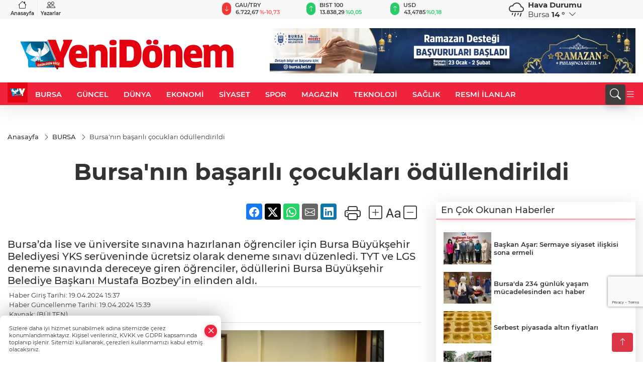

--- FILE ---
content_type: text/html
request_url: https://www.yenidonem.com.tr/bursa/bursa-nin-basarili-cocuklari-odullendirildi-269423
body_size: 32817
content:
<!DOCTYPE html>
<html lang="tr">

<head>
	<meta charset="utf-8">
	<meta content="ie=edge" http-equiv="x-ua-compatible">
	<meta content="width=device-width, initial-scale=1, shrink-to-fit=no" name="viewport">
	<link rel="canonical" href="https://www.yenidonem.com.tr/bursa/bursa-nin-basarili-cocuklari-odullendirildi-269423">
	<meta name="robots" content="max-image-preview:large">
	<link rel="amphtml" href="https://www.yenidonem.com.tr/amp/bursa/bursa-nin-basarili-cocuklari-odullendirildi-269423">
	<meta property="og:title" content="Bursa'nın başarılı çocukları ödüllendirildi - Yeni Dönem Gazetesi">
	<meta name="title" content="Bursa'nın başarılı çocukları ödüllendirildi - Yeni Dönem Gazetesi">
	<meta name="datePublished" content="2024-04-19T15:37:00+0300">
	<meta name="dateModified" content="2024-04-19T15:39:49+0300">
	<meta name="articleSection" content="news">
	<meta name="articleAuthor" content="(BÜLTEN)">
	<meta property="og:image" content="https://www.yenidonem.com.tr/cdn/x1O5vTPNAquS-XTY7lOzfIo_gDY=/1200x630/webp/2024/04/19/bursa-nin-basarili-cocuklari-odullendirildi-1713530335-88_large.webp">
	<meta property="og:image:width" content="1200">
    <meta property="og:image:height" content="630">
	<meta name="twitter:card" content="summary_large_image">
	<meta name="twitter:image" content="https://www.yenidonem.com.tr/cdn/x1O5vTPNAquS-XTY7lOzfIo_gDY=/1200x630/webp/2024/04/19/bursa-nin-basarili-cocuklari-odullendirildi-1713530335-88_large.webp">
	<link href="https://www.yenidonem.com.tr/static//2024/04/28/ydlogo-1659348140-32.jpg" rel="icon" type="image/png">

	<script src="https://www.google.com/recaptcha/api.js?render=6LfZg-0pAAAAANm8VaAOFiD03i5tX-pUnN__5Wac"></script>

	<link href="https://www.yenidonem.com.tr/assets/fonts/bs-icons.css" rel="preload" as="style" type="text/css">
	<link href="https://www.yenidonem.com.tr/assets/fonts/bs-icons.css" rel="stylesheet" type="text/css">

	<link href="https://www.yenidonem.com.tr/assets/css/base.min.css" rel="preload" as="style" type="text/css">
	<link href="https://www.yenidonem.com.tr/assets/css/base.min.css" rel="stylesheet" type="text/css">

	<link href="https://www.yenidonem.com.tr/assets/css/helper.min.css" rel="preload" as="style" type="text/css">
	<link href="https://www.yenidonem.com.tr/assets/css/helper.min.css" rel="stylesheet" type="text/css">
	
	<title>Bursa'nın başarılı çocukları ödüllendirildi - Yeni Dönem Gazetesi</title>
	<meta name="description" content="Bursa’da lise ve üniversite sınavına hazırlanan öğrenciler için Bursa Büyükşehir Belediyesi YKS serüveninde ücretsiz olarak deneme sınavı düzenledi. TYT ve LGS deneme sınavında dereceye giren öğrenciler, ödüllerini Bursa Büyükşehir Belediye Başkanı Mustafa Bozbey’in elinden aldı.">

	<link rel="preload" crossorigin="anonymous" as="font" type="font/woff2" href="https://www.yenidonem.com.tr/assets/fonts/montserrat/JTURjIg1_i6t8kCHKm45_bZF3gfD_u50.woff2">
	<link rel="preload" crossorigin="anonymous" as="font" type="font/woff2" href="https://www.yenidonem.com.tr/assets/fonts/montserrat/JTURjIg1_i6t8kCHKm45_bZF3gnD_g.woff2">
	<link rel="preload" crossorigin="anonymous" as="font" type="font/woff2" href="https://www.yenidonem.com.tr/assets/fonts/montserrat/JTURjIg1_i6t8kCHKm45_dJE3gfD_u50.woff2">
	<link rel="preload" crossorigin="anonymous" as="font" type="font/woff2" href="https://www.yenidonem.com.tr/assets/fonts/montserrat/JTURjIg1_i6t8kCHKm45_dJE3gnD_g.woff2">
	<link rel="preload" crossorigin="anonymous" as="font" type="font/woff2" href="https://www.yenidonem.com.tr/assets/fonts/montserrat/JTURjIg1_i6t8kCHKm45_ZpC3gfD_u50.woff2">
	<link rel="preload" crossorigin="anonymous" as="font" type="font/woff2" href="https://www.yenidonem.com.tr/assets/fonts/montserrat/JTURjIg1_i6t8kCHKm45_ZpC3gnD_g.woff2">
	<link rel="preload" crossorigin="anonymous" as="font" type="font/woff2" href="https://www.yenidonem.com.tr/assets/fonts/montserrat/JTUSjIg1_i6t8kCHKm459Wdhyzbi.woff2">
	<link rel="preload" crossorigin="anonymous" as="font" type="font/woff2" href="https://www.yenidonem.com.tr/assets/fonts/montserrat/JTUSjIg1_i6t8kCHKm459Wlhyw.woff2">
	<link href="https://www.yenidonem.com.tr/assets/fonts/montserrat/fonts.min.css" rel="stylesheet">

	<script>
		function onError() {
			this.onerror = null;
			for(var i = 0; i < this.parentNode.children.length - 1; i++) {
			this.parentNode.children[i].srcset = this.src;
			}
		}
	</script>

	
	
		<!-- Yandex.Metrika counter -->
<script type="text/javascript" >
   (function(m,e,t,r,i,k,a){m[i]=m[i]||function(){(m[i].a=m[i].a||[]).push(arguments)};
   m[i].l=1*new Date();
   for (var j = 0; j < document.scripts.length; j++) {if (document.scripts[j].src === r) { return; }}
   k=e.createElement(t),a=e.getElementsByTagName(t)[0],k.async=1,k.src=r,a.parentNode.insertBefore(k,a)})
   (window, document, "script", "https://mc.yandex.ru/metrika/tag.js", "ym");

   ym(96405207, "init", {
        clickmap:true,
        trackLinks:true,
        accurateTrackBounce:true
   });
</script>
<noscript><div><img src="https://mc.yandex.ru/watch/96405207" style="position:absolute; left:-9999px;" alt="" /></div></noscript>
<!-- /Yandex.Metrika counter -->

<script async src="https://pagead2.googlesyndication.com/pagead/js/adsbygoogle.js?client=ca-pub-5752432442226806"
     crossorigin="anonymous"></script>

<!-- Google tag (gtag.js) -->
<script async src="https://www.googletagmanager.com/gtag/js?id=G-L4N9XN6JD6"></script>
<script>
  window.dataLayer = window.dataLayer || [];
  function gtag(){dataLayer.push(arguments);}
  gtag('js', new Date());

  gtag('config', 'G-L4N9XN6JD6');
</script>


	<!-- Global site tag (gtag.js) - Google Analytics -->
	<script async src="https://www.googletagmanager.com/gtag/js?id=G-X39HZGGH20"></script>
	<script>
	window.dataLayer = window.dataLayer || [];
	function gtag(){dataLayer.push(arguments);}
	gtag('js', new Date());
	var analyticsGA4Code = 'G-X39HZGGH20';
	gtag('config', 'G-X39HZGGH20');
	</script>

	<script type="application/ld+json">
		{"@context":"https://schema.org","@type":"NewsMediaOrganization","name":"Yeni Dönem Gazetesi","url":"https://www.yenidonem.com.tr/","logo":{"@type":"ImageObject","url":"https://www.yenidonem.com.tr/static//2023/09/14/yenidonem-logo-enson-1677675853-520-1691677879-553-x80-1692888850-123-x80.png","width":160,"height":90},"sameAs":["https://www.facebook.com/yenidonemgazetesi","https://twitter.com/Yenidonemgzt ","https://instagram.com/yenidonemgzt?igshid=YmMyMTA2M2Y=","https://www.youtube.com/channel/UCsTDQcsW47RDi0rLBrykaxg","https://yenidonem.web.tv/"]}
	</script>

	<script type="application/ld+json">
		{"@context":"https://schema.org","@type":"WebPage","name":"Yeni Dönem Gazetesi","url":"https://www.yenidonem.com.tr/","description":"Doğru ve tarafsız haber","breadcrumb":{"@type":"BreadcrumbList","itemListElement":[{"@type":"ListItem","position":1,"name":"Anasayfa","item":"https://www.yenidonem.com.tr/"}]}}
	</script>

	<script type="application/ld+json">
		{"type":"siteInfo","name":"Yeni Dönem Gazetesi","url":"https://www.yenidonem.com.tr/","description":"Doğru ve tarafsız haber","logo":"https://www.yenidonem.com.tr/static//2023/03/28/yenidonem-logo-enson-1677675853-761.png","socialMedia":{"facebookUrl":"https://www.facebook.com/yenidonemgazetesi","twitterUrl":"https://twitter.com/Yenidonemgzt ","webTvUrl":"https://yenidonem.web.tv/","youtubeUrl":"https://www.youtube.com/channel/UCsTDQcsW47RDi0rLBrykaxg","instagramUrl":"https://instagram.com/yenidonemgzt?igshid=YmMyMTA2M2Y="}}
	</script>
	
	<script type="application/ld+json">
		{"type":"analyticsGA4Code","analyticsGA4Code":"G-X39HZGGH20"}
	</script>
</head>
<body
	 
	 style="background-color: #ffffff;" 
>


	<script>
		let refreshTime = "180";
	</script>

<script>
	if(typeof refreshTime !== 'undefined') {
		setTimeout(function(){
			window.location.reload(1);
		}, refreshTime * 1000);
	}
</script>


	<div class="page"> 
		  <style>/* header 2 */
#T3HeaderAdContainer{width: 728px;}
.header2 .top-header{background:#f8f8f8;min-height: 38px;}
.header2 .ecolistsm,.header2 .ecolistsm  span{display:flex;align-items:center;} 
.header2 .ecolistsm .owl-item > .green .iconic{background:#27cc69;color:#fff;border-radius:16px;padding:5px 3px;}
.header2 .ecolistsm .owl-item > .green .info{padding:3px 8px;}
.header2 .ecolistsm .owl-item .title{font-size:11px;font-weight:600;display:block!important;}
.header2 .ecolistsm .owl-item > .red .iconic{background:#f13636;color:#fff;border-radius:16px;padding:5px 3px;}
.header2 .ecolistsm .owl-item > .red .info{padding:3px 8px;}
.header2 .ecolistsm .owl-item > .gray .iconic{background:#999;color:#fff;border-radius:16px;padding:5px 3px;}
.header2 .ecolistsm .owl-item > .gray .info{padding:3px 8px;}
.header2 .ecolistsm .owl-nav{display: none;}
.header2 .ecolistsm{justify-content:space-between;}
.header2 .ecolistsm span{cursor:pointer;margin-right:8px}
.header2 .ecolistsm span:last-child{margin-right:0px}
.header2 .ecolistsm span .info span,.header2 .ecolistsm span .info small{display:block;color:#3e3e3e;}
.header2 .ecolistsm .iconic{font-size:12px;}
.header2 .latestprice,.header2 .latestpercent{font-size:11px;float:left;margin:0 1px;font-weight:600;}
.header2 .green .latestpercent{color:#26cc69!important;}
.header2 .red .latestpercent{color:#ff5c5c!important;}
.header2 .bottom-header,.header2 .breakinglist{background:#ef233c;}
.bottom-header{height:45px;}
.header2 .main-menu a{color:#fff;padding:15px;}
.header2 .main-menu > ul > li:hover > a:before{border-color:#fff;}
.header2 .searchbox-icon,.header2 .searchbox-submit{background:#3e3e3e;box-shadow:0 7px 11px #3e3e3e2e;}
.header2 .searchbox .ovhid{position:absolute;display:none;right:15px;top:100%;width:100%;max-width:320px;transition:.7s;z-index:90;padding:10px;background:#fff;border-radius:4px;box-shadow:0 7px 11px #3e3e3e2e}
.header2 .searchbox{position:unset;width:auto;}
.header2 .searchbox.searchbox-open .ovhid{display:block;}
.header2 .searchbox-input{padding:8px;}
.header2 .searchbox-icon,.header2 .searchbox-submit{right: 15px;}
.header2 .mobile-menu{background:#ef233c;}
.header2 .mobile-menu a{color:#fff;}
.header2 .mobile-menu li{border-bottom:1px solid #ce1128;}
.header2 .mobile-menu .menulist .sub-menu u{color:#fff;}
.header2 .mobile-menu .topmenu a{border-right:1px solid #ce1128;border-bottom:1px solid #ce1128;}
.header2 .mobile-menu .menulist >ul>li ul{background-color:#ef233c;}
.header2 .mobile-menu .menulist .menu-back{color:#fff;}
.header2 .mobile-menu .menulist .menu-back:before{border-color:#fff;}
.searchbox-open .searchbox-icon{display: none!important;}
/*weather*/
.weather{font-size:15px;}
.weather i{font-size:30px;float:left;margin-right:8px;}
.darkMode .weather .text , .darkMode .weather i{color: #111}
.popener{cursor:pointer;}
.popener i{float:none;font-size:16px;position:absolute;}
.city-pop{position:absolute;background:#fff;z-index:10;padding:15px;box-shadow:-2px 6px 15px rgba(0,0,0,.15);border-radius:6px;display:none;top:100%;}
.city-pop input{border:1px solid #ddd;border-radius:4px;padding:6px;}
.city-pop a{color:#2B2D42;padding:4px 3px;display:block;}
.city-pop ul{max-height:150px;overflow:auto;margin:4px 0 0;}
.city-pop li:not(:last-child){border-bottom:1px solid #efefef;}
.city-pop ul::-webkit-scrollbar{width:6px;background-color:#F5F5F5;}
.city-pop ul::-webkit-scrollbar-thumb{background-color:#333;}
.city-pop ul::-webkit-scrollbar-track{-webkit-box-shadow:inset 0 0 6px rgb(0 0 0 / 30%);background-color:#F5F5F5;}
.backbtn{font-size:2rem;color:#ffffff!important;background:#ef233c;width:40px;height:40px;display:block;text-align:center;border-radius:11px;box-shadow:0 7px 11px #ef233c2e;line-height:40px;display:none;}
@media only screen and (max-width:992px){.backbtn{display:block;}}
/* @media only screen and (max-width:520px){header{position:fixed;width:100%;z-index:90;top:0;}body{margin-top:60px!important;}} */
@media only screen and (max-width:520px){body{margin-top: 65px!important;}
.header2{position:fixed;width:100%;z-index:90;top:0;}
} 
.smallmenu{display: flex;}
.smallmenu a{font-size: 10px;text-align: center;padding: 0 6px;    display: block;border-right: 1px solid #e8e8e8;font-weight: 600;}
.smallmenu li:last-child a{border: 0;}
.smallmenu a:hover{color: #ef233c;}
.smallmenu a i{font-size: 17px;display: block;} 
.darkMode .smallmenu a{color: #111;border-color:#42455f;}
.darkMode .header2 .ecolistsm li .info span,.darkMode  .header2 .ecolistsm li .info small{color: #fff;}		
.hovermenu{position: absolute;width: 100%;background:rgba(0,0,0, .93);top:0;left:0;z-index: 80;visibility: hidden;top: -15%;opacity: 0;transition-duration:0.4s;transition-timing-function:cubic-bezier(0.5,0.01,0,1);backdrop-filter: blur(6px);}
.hovermenu.active{visibility:visible;top:0;opacity: 1;}
.hovermenu a{color: #f8f8f8;}
.hovermenu .logo img{max-height: unset;}
.closehover{background:none;border: 0;color: #fff;}
.leftblock,.rightblock{width: 100%;height: 100%;}
.leftblock{background: #1a1a1a;padding: 15px;}
.rightblock{padding: 30px;}
.allmenus{display: flex;flex-wrap: wrap;}
.allmenus > li{width: 33%;margin-bottom: 15px;}
.allmenus .title{color: #fff;font-size: 20px;font-weight: 600;margin-bottom: 15px;display: block;}
.allmenus a{color: #ddd;display: block;padding: 4px 0;font-size: 18px;}
.allmenus a:hover{color: #ef233c;padding-left: 3px;}
.hovermenu .bigtitle{color: #787878;font-size:19px;padding: 6px 0;display: block;margin:12px 0;border-bottom: 2px solid #424242;border-top: 2px solid #424242;font-weight: 800;}
.social-box a{display:block;width:100%;padding:8px;border-radius:6px;margin-bottom:4px;font-size: 16px;font-weight: 500;}
.social-box .facebook{background: linear-gradient(to left, #1877f2,#3b5998);}
.social-box .twitter { background: linear-gradient(to left, #000000, #333333); }
.social-box .instagram{background: linear-gradient(45deg, #f09433 0%,#e6683c 25%,#dc2743 50%,#cc2366 75%,#bc1888 100%);}
.social-box .linkedin{background: linear-gradient(to left, #0a66c2,#3b5998);}
.social-box .youtube{background: linear-gradient(to left, #ee1d52,#ff0000);}
.social-box .webtv{background: linear-gradient(to left, #1d2c49,#0b1d3b);}
.social-box .webtv img{filter: brightness(0) invert(1);}
.social-box a:hover{padding-left: 20px;}
.app-box a{margin-bottom: 10px;display: block} 
.largemenu.opened i.bi-list:before, .menuender i:before{content: "\f659";font-size: 15px;width: 20px;height: 20px;line-height: 20px;}
.hoverlay{position:fixed;width:100%;height:100%;top:100px;left:0;z-index:49;}
.menuender{position:absolute;color:#6c6c6c;right:10px;top:10px;cursor:pointer;border:2px solid #6c6c6c;display:inline-block;padding:6px;text-align:center;border-radius:8px;transition: .3s;}
.menuender:hover{color: #efefef;border-color: #efefef;} 
.largemenu i{font-size: 20px!important;line-height: 0;color: #fff;}
.shortmenu a{display:flex;align-items:center;font-size:14px;padding:12px;background:#333;margin:0 0 5px;border-radius:12px;background:#D31027;background:-webkit-linear-gradient(to right,#EA384D 0% ,#D31027 100%);background:linear-gradient(to right,#EA384D 0% ,#D31027 100%);transition: .2s;background-size: 250% 250%;}
.shortmenu i{font-size: 28px;margin-right: 10px;}
.shortmenu a:hover{background-position: 105% 0;}
.hovermenu.white{background: rgba(235,235,235, .93);}
.hovermenu.white .leftblock{    background: #ffffff;}
.hovermenu.white .allmenus .title,.hovermenu.white .allmenus a{color: #333;}
.hovermenu.white .bigtitle{border-color: #ddd;border-width: 1px;font-weight: 500;font-size: 17px;}
/*sadece bu headerde olacak*/
.header2 .searchbox-icon,.header2 .searchbox-submit{background:#3e3e3e;box-shadow:0 7px 11px #3e3e3e2e;}
.header2 .searchbox .ovhid{position:absolute;display:none;right:15px;top:100%;width:100%;max-width:320px;transition:.7s;z-index:90;padding:10px;background:#fff;border-radius:4px;box-shadow:0 7px 11px #3e3e3e2e}
.header2 .searchbox{position:unset;width:auto;}
.header2 .searchbox.searchbox-open .ovhid{display:block;}
.header2 .searchbox-input{padding:8px;}
.header2 .searchbox-icon,.header2 .searchbox-submit{position:unset;}
.main-menu{margin-right: auto;} 
#appFinance .owl-stage-outer{cursor: pointer;}

/* Mobile Fix Menu */
.mobile-fix-menu {
  background-color: #2B2D42 !important;
}
.mobile-fix-menu li a {
  color: #ffffff !important;
}
.mobile-fix-menu li a i {
  color: #ffffff !important;
}
 </style>
<header class="header2">
  <div class="top-header d-none d-lg-block"> 
    <div class="container">
      <div class="row">
        <div class="col-lg-4  d-none d-lg-block">
          <ul class="smallmenu">
            <li><a href="/"><i class="bi bi-house"></i> Anasayfa</a></li>
            <li><a href="/yazarlar"><i class="bi bi-people"></i> Yazarlar</a></li>
            
            
          </ul>
        </div>
        <div class="col-lg-5">
            <ul id="appFinance" onclick="window.open('https://www.yenidonem.com.tr/piyasalar','_blank')" class="theme-carousel owl-carousel owl-theme ecolistsm"  data-name="number" data-items-xl="3" data-items-lg="3" data-items-md="4" data-items-sm="2" data-items-xs="2" data-nav="false" data-dots="false" data-play="true" data-time="3000" data-loop="true" data-mobilenav="false">  </ul>
          <script>
            let financeCarouselOptions = {loop:true,dots:false,nav:true,items:1,margin:0,autoplay: true, autoplaySpeed: 200,responsive:{0:{items:2},390:{items:2},550:{items:3},768:{items:3},1000:{items:3}}}
          </script>
        
          <script>
	function financeGetter() {
		$.post('/get-market-data', function(data) {
			var htmlFinance = '';
			for(var i in data) {
				if(data[i] && data[i].name) {
					var classFinance = 'green';
					var classFinanceIcon = 'bi-arrow-up';
					let change = '';

					if(data[i].direction !== undefined && data[i].direction !== '') {
						if(data[i].direction === "down") {
							classFinance = 'red';
							classFinanceIcon = 'bi-arrow-down';
						} else if(data[i].percentage == 0) {
							classFinance = 'gray';
							classFinanceIcon = 'bi-arrow-dash';
						}
						classFinanceIcon = '<i class="bi ' + classFinanceIcon + '"></i>';
						change = '<small class="latestpercent">%' + data[i].percentage + '</small>';
					}else{
						classFinance = '';
						classFinanceIcon = '';
					}
					
					htmlFinance += '<span class="' + classFinance + '">';
					if(classFinanceIcon !== '') {
						htmlFinance += '<div class="iconic">'+classFinanceIcon+'</div>';
					}
					htmlFinance += '<div class="info"><span class="title">' + data[i].name + '</span><small class="latestprice">' + data[i].price + '</small>'+change+'</div>';
					htmlFinance += '</span>';
				}
			}
			$('#appFinance').html(htmlFinance);
			if(typeof financeCarouselOptions !== 'undefined') {
				var owl = $('#appFinance');
				owl.trigger('destroy.owl.carousel');
				owl.html(owl.find('.owl-stage-outer').html()).removeClass('owl-loaded');
				owl.owlCarousel(financeCarouselOptions);
			}
		});
	}
	
	var runFunctions = runFunctions || [];
	runFunctions.push('financeGetter');
</script>
        </div>

        <div class="col-lg-2 justify-content-end flex d-none d-lg-flex" id="appWeather">
          <div class="weather d-flex">
            <div class="icon">
              <i id="weatherIcon" class=""></i>
            </div>
            <div class="text">
              <b>Hava Durumu</b> 
              <br>
              <span class="popener" id="weatherDetail"> 
              </span>
            </div>
            <div class="city-pop" id="cityPop">
              <input type="text" id="citysearch" onkeyup="weatherCitiesSearch()" autocomplete="false" placeholder="Arama" title="Arama">
              <ul class="cities-list" id="citiesList">
              </ul>
            </div>
          </div>
        </div>
        <script>
          var weatherSelectedCity = '16';
        </script>
        <script>
	var weatherCities = false;
	var weatherData = {};
	function weatherGetter() {
		$.post('/get-weather-data', function(data) {
			var weatherCitiesList = '';
			
			for(var i in data) {
				weatherData[data[i].city_id] = data[i];
				weatherData[data[i].city_id]['lowerName'] = trLowercase(data[i].city_name);

				weatherCitiesList += '<li onclick="weatherChangeCity(' + data[i].city_id + ')"><a href="javascript:;">' + data[i].city_name + '</a></li>';
			}

			$('#citiesList').html(weatherCitiesList);

			weatherChangeCity(weatherSelectedCity);
		});
	}

	function weatherChangeCity(cityId) {
		if(cityId != weatherSelectedCity) {
			weatherSelectedCity = cityId;
		}
		if(typeof weatherData[cityId] !== 'undefined' && typeof weatherData[cityId].city_name !== 'undefined') {
			$('#weatherDetail').html('<span>' + weatherData[cityId].city_name + '</span>&nbsp;<b><span>' + Math.round(weatherData[cityId].temp) + ' &deg;</b>&nbsp;&nbsp;<i class="bi bi-chevron-down"></i>');
			$('#weatherIcon').attr('class', weatherIcon(weatherData[cityId].icon));
			$('#cityPop').hide();
		}
	}

	function weatherCitiesSearch() {
		var searchKey = trLowercase($('#citysearch').val());
		let filteredCities = [];
		for(var i in weatherData) {
			let cityName = weatherData[i].city_name.toLocaleLowerCase('tr');
			if(cityName.includes(searchKey.toLocaleLowerCase('tr'))) {
				filteredCities[weatherData[i].city_id] = weatherData[i].city_name;
			}
		}

		var weatherCitiesList = '';
		for (const key in filteredCities) {
			weatherCitiesList += '<li onclick="weatherChangeCity(' + key + ')"><a href="javascript:;">' + filteredCities[key] + '</a></li>';
		}
		
		$('#citiesList').html(weatherCitiesList);
	}

	function weatherIcon(type) {
		var shownIcon = 'bi bi-';
		if (type === '01d') {
			shownIcon += 'sun';
		}
		// 10d => hafif yağmur, Şiddetli Yağmur, orta yağmur,
		else if (type === '10d') {
			shownIcon += 'cloud-rain';
		}
		// 03d => parçalı az bulutlu,
		else if (type === '03d') {
			shownIcon += 'cloud-sun';
		}
		// 02d => az bulutlu,
		else if (type === '02d') {
			shownIcon += 'cloud';
		}
		// 04d => parçalı bulutlu, kapalı 
		else if (type === '04d') {
			shownIcon += 'clouds';
		}		
		else if (type === '13d') {
			shownIcon += 'cloud-snow';
		}

		return shownIcon;
	}
	
	var runFunctions = runFunctions || [];
	runFunctions.push('weatherGetter');
</script>
      </div>
    </div>
  </div>

  <div class="mid-header">
    <div class="container">
      <div class="d-flex justify-content-between align-items-center">
        <a class="backbtn" id="mobileBackButton" title="Geri Dön" href="javascript:;" onclick="window.history.back();" ><i class="bi bi-arrow-left"></i></a>
        <script>
  if(window.location.pathname === "/") {
    document.getElementById("mobileBackButton").style.display = "none";
  }else if(window.screen.width < 992){
    document.getElementById("mobileBackButton").style.display = "block";
  }else if(window.screen.width > 992 && window.location.pathname !== "/"){
    document.getElementById("mobileBackButton").style.display = "none";
  }
</script>
        <div class="logo" itemscope itemtype="https://schema.org/ImageObject">
            <a href="https://www.yenidonem.com.tr">
              <img src="https://www.yenidonem.com.tr/static//2023/09/14/yenidonem-logo-enson-1677675853-520-1691677879-553-x80-1692888850-123-x80.png" alt="Yeni Dönem Gazetesi" loading="lazy" width="160" height="90" itemprop="contentUrl">
            </a>
            <script>
              let mobileHeaderLogo = 'https://www.yenidonem.com.tr/static//2023/03/28/yenidonem-logo-enson-1677675853-761.png';
              let headerLogo = 'https://www.yenidonem.com.tr/static//2023/09/14/yenidonem-logo-enson-1677675853-520-1691677879-553-x80-1692888850-123-x80.png';
            </script>
            <script>
  var haderMobileCheck = false;
  (function (a) {
    if (
      /(android|bb\d+|meego).+mobile|avantgo|bada\/|blackberry|blazer|compal|elaine|fennec|hiptop|iemobile|ip(hone|od)|iris|kindle|lge |maemo|midp|mmp|mobile.+firefox|netfront|opera m(ob|in)i|palm( os)?|phone|p(ixi|re)\/|plucker|pocket|psp|series(4|6)0|symbian|treo|up\.(browser|link)|vodafone|wap|windows ce|xda|xiino/i
      .test(a) ||
      /1207|6310|6590|3gso|4thp|50[1-6]i|770s|802s|a wa|abac|ac(er|oo|s\-)|ai(ko|rn)|al(av|ca|co)|amoi|an(ex|ny|yw)|aptu|ar(ch|go)|as(te|us)|attw|au(di|\-m|r |s )|avan|be(ck|ll|nq)|bi(lb|rd)|bl(ac|az)|br(e|v)w|bumb|bw\-(n|u)|c55\/|capi|ccwa|cdm\-|cell|chtm|cldc|cmd\-|co(mp|nd)|craw|da(it|ll|ng)|dbte|dc\-s|devi|dica|dmob|do(c|p)o|ds(12|\-d)|el(49|ai)|em(l2|ul)|er(ic|k0)|esl8|ez([4-7]0|os|wa|ze)|fetc|fly(\-|_)|g1 u|g560|gene|gf\-5|g\-mo|go(\.w|od)|gr(ad|un)|haie|hcit|hd\-(m|p|t)|hei\-|hi(pt|ta)|hp( i|ip)|hs\-c|ht(c(\-| |_|a|g|p|s|t)|tp)|hu(aw|tc)|i\-(20|go|ma)|i230|iac( |\-|\/)|ibro|idea|ig01|ikom|im1k|inno|ipaq|iris|ja(t|v)a|jbro|jemu|jigs|kddi|keji|kgt( |\/)|klon|kpt |kwc\-|kyo(c|k)|le(no|xi)|lg( g|\/(k|l|u)|50|54|\-[a-w])|libw|lynx|m1\-w|m3ga|m50\/|ma(te|ui|xo)|mc(01|21|ca)|m\-cr|me(rc|ri)|mi(o8|oa|ts)|mmef|mo(01|02|bi|de|do|t(\-| |o|v)|zz)|mt(50|p1|v )|mwbp|mywa|n10[0-2]|n20[2-3]|n30(0|2)|n50(0|2|5)|n7(0(0|1)|10)|ne((c|m)\-|on|tf|wf|wg|wt)|nok(6|i)|nzph|o2im|op(ti|wv)|oran|owg1|p800|pan(a|d|t)|pdxg|pg(13|\-([1-8]|c))|phil|pire|pl(ay|uc)|pn\-2|po(ck|rt|se)|prox|psio|pt\-g|qa\-a|qc(07|12|21|32|60|\-[2-7]|i\-)|qtek|r380|r600|raks|rim9|ro(ve|zo)|s55\/|sa(ge|ma|mm|ms|ny|va)|sc(01|h\-|oo|p\-)|sdk\/|se(c(\-|0|1)|47|mc|nd|ri)|sgh\-|shar|sie(\-|m)|sk\-0|sl(45|id)|sm(al|ar|b3|it|t5)|so(ft|ny)|sp(01|h\-|v\-|v )|sy(01|mb)|t2(18|50)|t6(00|10|18)|ta(gt|lk)|tcl\-|tdg\-|tel(i|m)|tim\-|t\-mo|to(pl|sh)|ts(70|m\-|m3|m5)|tx\-9|up(\.b|g1|si)|utst|v400|v750|veri|vi(rg|te)|vk(40|5[0-3]|\-v)|vm40|voda|vulc|vx(52|53|60|61|70|80|81|83|85|98)|w3c(\-| )|webc|whit|wi(g |nc|nw)|wmlb|wonu|x700|yas\-|your|zeto|zte\-/i
      .test(a.substr(0, 4))) haderMobileCheck = true;
  })(navigator.userAgent || navigator.vendor || window.opera);

  if (typeof mobileHeaderLogo !== 'undefined') {
    var img = document.querySelector('.logo img');

    if (haderMobileCheck && mobileHeaderLogo !== '') {
      img.src = mobileHeaderLogo;
    } else if (mobileHeaderLogo !== '') {
      img.src = headerLogo;
    }
  }
  
  if (typeof siteMobileFooterLogo !== 'undefined') {
    var img = document.querySelector('#logoFooter img');
    if (haderMobileCheck && siteMobileFooterLogo !== '') {
      img.src = siteMobileFooterLogo;
    } else if (siteMobileFooterLogo !== '') {
      img.src = footerLogo;
    }
  }
</script>
        </div>

      

            
              <div id="T3HeaderAdContainer" class="adzone zone-1 d-none d-lg-inline-block" style="height:90px;width:728px;">
                <iframe src="https://www.bursa.bel.tr/reklam/?w=728"  frameborder=0  scrolling="no" style=" width: 728px; height: 90px;  overflow: hidden;"></iframe>
              </div>
            


        <div class="tool d-flex d-lg-none vt-center">
          <a class="mobile-act" href="javascript:;" title="Menu"><i class="gg-menu"></i></a>
        </div>
      </div>
    </div>
 <div class="hovermenu ">
   <span class="menuender"><i class="bi bi-x"></i></span>
   <div class="container">
     <div class="row">
       <div class="col-lg-3"> 
         <div class="leftblock">
          <div class="logo"  itemscope itemtype="https://schema.org/ImageObject">
           <a href="https://www.yenidonem.com.tr"><img src="https://www.yenidonem.com.tr/static//2023/09/14/yenidonem-logo-enson-1677675853-520-1691677879-553-x80-1692888850-123-x80.png" alt="logo" loading="lazy" width="160" height="90" itemprop="contentUrl"></a>
          </div> 
          <div class="social-box">
            <span class="bigtitle">Bizi Takip Edin!</span>
            <a href="https://www.facebook.com/yenidonemgazetesi" target="_blank" class="facebook" title="Facebook"><i class="bi bi-facebook"></i> Facebook</a>
            <a href="https://twitter.com/Yenidonemgzt " target="_blank" class="twitter" title="X"><i class="bi bi-twitter-x"></i> x.com</a>
            <a href="https://instagram.com/yenidonemgzt?igshid=YmMyMTA2M2Y=" target="_blank" class="instagram" title="Instagram"><i class="bi bi-instagram"></i> Instagram</a>
            <a href="https://www.linkedin.com/in/yenid%C3%B6nem-gazetesi-b541a3204/" target="_blank" class="linkedin" title="Linkedin"><i class="bi bi-linkedin"></i> Linkedin</a>
            <a href="https://www.youtube.com/channel/UCsTDQcsW47RDi0rLBrykaxg" target="_blank" class="youtube" title="Youtube"><i class="bi bi-youtube"></i> Youtube</a>
            <a href="https://yenidonem.web.tv/" target="_blank" class="webtv" title="Web.tv"><img src="https://www.yenidonem.com.tr/assets/images/webtvicon.svg" width="25" height="25" alt="webtvicon" loading="lazy"> Web.tv</a>
           </div>
            <div class="app-box downloadLinksForMobiles">
              <span class="bigtitle">Uygulamalarımız</span>
                <a href="https://apps.apple.com/tr/app/yeni-d%C3%B6nem/id1638355554" target="_blank" title="AppStore">
                  <img loading="lazy" src="https://www.yenidonem.com.tr/assets/images/appstore.png" alt="appstore" width="150" height="45">
                </a>
                <a href="https://play.google.com/store/apps/details?id=com.haberyazilimi.yenidonemgazetesi" target="_blank" title="Google Play">
                  <img loading="lazy" src="https://www.yenidonem.com.tr/assets/images/googleplay.png" alt="googleplay" width="150" height="45">
                </a> 
            </div>
        </div>
       </div>
       <div class="col-lg-6">
         <div class="rightblock">
        <ul class="allmenus">
          <li><span class="title">Haberler</span>
        
            <ul>
                <li><a href="https://www.yenidonem.com.tr/turkiye" title="Haberler">TÜRKİYE</a></li>
                <li><a href="https://www.yenidonem.com.tr/siyaset" title="Haberler">SİYASET</a></li>
                <li><a href="https://www.yenidonem.com.tr/ekonomi" title="Haberler">EKONOMİ</a></li>
                <li><a href="https://www.yenidonem.com.tr/magazin" title="Haberler">MAGAZİN</a></li>
                <li><a href="https://www.yenidonem.com.tr/spor" title="Haberler">SPOR</a></li>
                <li><a href="https://www.yenidonem.com.tr/teknoloji" title="Haberler">TEKNOLOJİ</a></li>
                <li><a href="https://www.yenidonem.com.tr/kultur-sanat" title="Haberler">KÜLTÜR-SANAT</a></li>
                <li><a href="https://www.yenidonem.com.tr/yasam" title="Haberler">YAŞAM</a></li>
                <li><a href="https://www.yenidonem.com.tr/dunya" title="Haberler">DÜNYA</a></li>
                <li><a href="https://www.yenidonem.com.tr/saglik" title="Haberler">SAĞLIK</a></li>
                <li><a href="https://www.yenidonem.com.tr/asayis" title="Haberler">ASAYİŞ</a></li>
                <li><a href="https://www.yenidonem.com.tr/guncel" title="Haberler">GÜNCEL</a></li>
                <li><a href="https://www.yenidonem.com.tr/basin-ilan" title="Haberler">BASIN İLAN</a></li>
                <li><a href="https://www.yenidonem.com.tr/sosyal" title="Haberler">SOSYAL</a></li>
                <li><a href="https://www.yenidonem.com.tr/bursaspor" title="Haberler">BURSASPOR</a></li>
                <li><a href="https://www.yenidonem.com.tr/bursa" title="Haberler">BURSA</a></li>
                <li><a href="https://www.yenidonem.com.tr/haber-arsivi" title="Haberler">Haber Arşivi</a></li>
            </ul>
          </li>
          <li><span class="title">Foto Galeri</span>
         
            <ul>
                <li><a href="https://www.yenidonem.com.tr/galeriler/otomobil-336" title="Fotoğraflar">OTOMOBİL</a></li>
                <li><a href="https://www.yenidonem.com.tr/galeriler/turkiye-foto-339" title="Fotoğraflar">TÜRKİYE FOTO</a></li>
                <li><a href="https://www.yenidonem.com.tr/galeriler/guncel-foto-342" title="Fotoğraflar">GÜNCEL FOTO</a></li>
                <li><a href="https://www.yenidonem.com.tr/galeriler/dunya-foto-345" title="Fotoğraflar">DÜNYA FOTO</a></li>
                <li><a href="https://www.yenidonem.com.tr/galeriler/bursa-foto-348" title="Fotoğraflar">BURSA FOTO</a></li>
                <li><a href="https://www.yenidonem.com.tr/galeriler/spor-foto-351" title="Fotoğraflar">SPOR FOTO</a></li>
            </ul>
          </li>
          <li><span class="title">Video Galeri</span>
          
            <ul>
                <li><a href="https://www.yenidonem.com.tr/videolar/genel-video-321" title="Videolar">GENEL Vıdeo</a></li>
                <li><a href="https://www.yenidonem.com.tr/videolar/turkiye-video-354" title="Videolar">TÜRKİYE VİDEO</a></li>
                <li><a href="https://www.yenidonem.com.tr/videolar/spor-video-357" title="Videolar">SPOR VİDEO</a></li>
                <li><a href="https://www.yenidonem.com.tr/videolar/mizah-360" title="Videolar">MİZAH</a></li>
                <li><a href="https://www.yenidonem.com.tr/videolar/dunya-video-363" title="Videolar">DÜNYA VİDEO</a></li>
                <li><a href="https://www.yenidonem.com.tr/videolar/bursa-video-366" title="Videolar">BURSA VİDEO</a></li>
            </ul>
          </li>
       
           
        </ul>
         </div>
         
       </div>
       <div class="col-lg-3"> 
      <div class="leftblock">
        <span class="bigtitle">Hızlı Menü</span>
         <ul class="shortmenu">
           <li><a href="/yazarlar" title="Yazarlar"><i class="bi bi-people-fill"></i> Yazarlar</a></li>
           <li><a href='/gazeteler' title="Gazeteler"><i class="bi bi-newspaper"></i> Gazeteler</a></li>
           <li><a href="#." title="Yayınlar"><i class="bi bi-file-earmark-text-fill"></i> Yayınlar</a></li>
           <!-- <li><a href="#." title="Sinema"><i class="bi bi-camera-reels-fill"></i> Sinema</a></li> -->
           
           
           <li><a href="/nobetci-eczaneler" title="Nöbetçi Eczaneler"><i class="bi bi-bag-plus-fill"></i> Nöbetçi Eczaneler</a></li>
         </ul> 
       </div>
    </div>
     </div>
   </div>
  




 </div>
 <script>
  // mobile drag-drop refresh script finished
  function initMegaMenu() {
    var el = $('.largemenu'); 
    var fel = $('.hovermenu');
    el.on("click", function(){
      toggleMegaMenu();
    }); 
    $("body").delegate(".hoverlay, .menuender","click",function(){
            el.removeClass("opened")
          $(".hovermenu.active").removeClass("active");
          $(".hoverlay").remove();
    })
  }
  var runFunctions = runFunctions || [];
	runFunctions.push('initMegaMenu');

  function toggleMegaMenu() {
    var el = $('.largemenu'); 
    var fel = $('.hovermenu');
    if(el.hasClass("opened")){
            el.removeClass("opened");
            fel.toggleClass('active');
            $(".hoverlay").remove();
        }else{
            el.addClass("opened")
            fel.toggleClass('active')
        }
  }
  
</script>


  </div>
  <div class="bottom-header  d-none d-lg-block">
    <div class="container relative d-flex justify-content-between align-items-center">
      <nav class="main-menu">
        <ul>
            <li class="d-none d-lg-block">
               <a style="padding: 0;" href="/"><img style="max-height: 40px; max-width: 40px; " src="https://www.yenidonem.com.tr/static//2024/04/28/ydlogo-1659348140-32.jpg" alt="Ana Sayfa"></a>
            </li>
            <li class="sub-menu">
              <a href="https://www.yenidonem.com.tr/bursa" title="BURSA" target="_blank">
                BURSA
              </a>
                <ul>
                  <li>
                    <a href="/haber/bursa-371/osmangazi-384" title="OSMANGAZİ" target="_blank">
                      OSMANGAZİ
                    </a>
                  </li>
                </ul>
            </li>
            <li >
              <a href="https://www.yenidonem.com.tr/guncel" title="GÜNCEL" target="_blank">
                GÜNCEL
              </a>
            </li>
            <li >
              <a href="https://www.yenidonem.com.tr/dunya" title="DÜNYA" target="_blank">
                DÜNYA
              </a>
            </li>
            <li >
              <a href="https://www.yenidonem.com.tr/ekonomi" title="EKONOMİ" target="_blank">
                EKONOMİ
              </a>
            </li>
            <li >
              <a href="https://www.yenidonem.com.tr/siyaset" title="SİYASET" target="_blank">
                SİYASET
              </a>
            </li>
            <li >
              <a href="https://www.yenidonem.com.tr/spor" title="SPOR" target="_blank">
                SPOR
              </a>
            </li>
            <li >
              <a href="https://www.yenidonem.com.tr/magazin" title="MAGAZİN" target="_blank">
                MAGAZİN
              </a>
            </li>
            <li >
              <a href="https://www.yenidonem.com.tr/teknoloji" title="TEKNOLOJİ" target="_blank">
                TEKNOLOJİ
              </a>
            </li>
            <li >
              <a href="https://www.yenidonem.com.tr/saglik" title="SAĞLIK" target="_blank">
                SAĞLIK
              </a>
            </li>
            <li >
              <a href="https://www.yenidonem.com.tr/resmi-ilanlar" title="RESMİ İLANLAR" target="_blank">
                RESMİ İLANLAR
              </a>
            </li>
        </ul>
      </nav>
      <script type="application/ld+json">
        {"type":"menu","menu":[{"title":"BURSA","link":"https://www.yenidonem.com.tr/bursa","hasSubItems":true,"subItems":[{"title":"OSMANGAZİ","link":"/haber/bursa-371/osmangazi-384"}]},{"title":"GÜNCEL","link":"https://www.yenidonem.com.tr/guncel","hasSubItems":false,"subItems":[]},{"title":"DÜNYA","link":"https://www.yenidonem.com.tr/dunya","hasSubItems":false,"subItems":[]},{"title":"EKONOMİ","link":"https://www.yenidonem.com.tr/ekonomi","hasSubItems":false,"subItems":[]},{"title":"SİYASET","link":"https://www.yenidonem.com.tr/siyaset","hasSubItems":false,"subItems":[]},{"title":"SPOR","link":"https://www.yenidonem.com.tr/spor","hasSubItems":false,"subItems":[]},{"title":"MAGAZİN","link":"https://www.yenidonem.com.tr/magazin","hasSubItems":false,"subItems":[]},{"title":"TEKNOLOJİ","link":"https://www.yenidonem.com.tr/teknoloji","hasSubItems":false,"subItems":[]},{"title":"SAĞLIK","link":"https://www.yenidonem.com.tr/saglik","hasSubItems":false,"subItems":[]},{"title":"RESMİ İLANLAR","link":"https://www.yenidonem.com.tr/resmi-ilanlar","hasSubItems":false,"subItems":[]}]}
      </script>


  
      <form class="searchbox" action="/arama" method="get">
        <div class="ovhid">
          <input type="text" id="searchbox-kind" name="tur" class="searchbox-kind d-none" value="1" onkeypress="removeScriptTagsInputs()">
          <input type="text" id="searchbox-date" name="tarih" class="searchbox-date d-none" onkeypress="removeScriptTagsInputs()">
          <input type="search" placeholder="Aramak istediğiniz kelimeyi yazın..." name="ara" class="searchbox-input" onkeypress="removeScriptTagsInputs()">
          <input type="text" name="from" class="searchbox-where d-none" value="header" onkeypress="removeScriptTagsInputs()">
        </div>
        <button type="submit" class="searchbox-submit d-none" onclick="removeScriptTagsInputs()"></button>
        <span class="searchbox-icon"><i class=" bi bi-search" aria-hidden="true"></i></span>
  
      </form>
       <a href="#." title="Menü" class="largemenu d-none d-lg-block"> <i class="bi bi-list"></i></a>

    </div>

  </div>

  
  <div class="mobile-menu">
    <div class="topmenu">
        <a href="/"><i class="bi bi-house"></i> Anasayfa</a>
          <a href="/yazarlar"><i class="bi bi-people"></i> Yazarlar</a>
      </div>
      <div class="menulist"></div>

      <ul>
        
        
      </ul>

      <ul>
  <li><a href="/kunye" title="Künye" target="_blank">Künye</a></li>
  <li><a href="/iletisim" title="İletişim" target="_blank">İletişim</a></li>
</ul>
      <div class="social-media">
        <a href="https://www.facebook.com/yenidonemgazetesi" title="Facebook"><i class="bi bi-facebook"></i></a>
        <a href="https://twitter.com/Yenidonemgzt " title="X" style="color: black;"><i class="bi bi-twitter-x"></i></a>
        <a href="https://instagram.com/yenidonemgzt?igshid=YmMyMTA2M2Y=" title="Instagram"><i class="bi bi-instagram"></i></a>
        <a href="https://www.linkedin.com/in/yenid%C3%B6nem-gazetesi-b541a3204/" target="_blank" title="Linkedin"><i class="bi bi-linkedin"></i></a>
        <a href="https://www.youtube.com/channel/UCsTDQcsW47RDi0rLBrykaxg" title="Youtube"><i class="bi bi-youtube"></i></a>
        <a href="https://yenidonem.web.tv/" title="Web.tv"><img  src="https://www.yenidonem.com.tr/assets/images/webtvicon.svg" width="35" height="35" alt="webtvicon"></a>
      </div>
    </div>
  </header>
  
  <div class="mobile-fix-menu d-none">
    <ul>
      <li><a href="https://www.yenidonem.com.tr"><i class="bi bi-house"></i><span>Anasayfa</span></a></li>
      <li><a href="javascript:;" onclick="openSearch()"><i class="bi bi-search"></i><span>Haber Ara</span></a></li>
      <li><a href="https://www.yenidonem.com.tr/yazarlar"><i class="bi bi-people"></i><span>Yazarlar</span></a></li>
    </ul>
  </div>
  
  <div class="search-overlay dropsearch">
    <a href="javascript:;" class="closesearch" onclick="closeSearch()"> <i class="bi bi-x"></i></a>
    <div class="overlay-content">
      <form role="search" action="/arama" method="GET">
        <div class="form-zone">
          <input class="form-control searchbox-input" type="search" name="ara" id="newsSearch" placeholder="Aradığınız haberi buraya yazın">
          <button class="inline-b" type="submit" onclick="removeScriptTagsInputs()"><i class="bi bi-search"></i></button> 
        </div>
      </form>
    </div>
  </div>
  <script>
    var headerLogoValue = "https://www.yenidonem.com.tr/static//2023/09/14/yenidonem-logo-enson-1677675853-520-1691677879-553-x80-1692888850-123-x80.png";
    var siteTitleValue = "Yeni Dönem Gazetesi";
    var brandUrl = "https://www.yenidonem.com.tr/";
  </script>
  <script>
    function removeScriptTagsInputs(e) {
        if(!mainMobileCheck()){
            $("#searchbox-kind").val($('<textarea/>').html($("#searchbox-kind").val()).text().toString().replace( /(<([^>]+)>)/ig, '').replace("alert","").replace("(","").replace(")",""));
            $("#searchbox-date").val($('<textarea/>').html($("#searchbox-date").val()).text().toString().replace( /(<([^>]+)>)/ig, '').replace("alert","").replace("(","").replace(")",""));
            $(".searchbox-input").val($('<textarea/>').html($(".searchbox-input").val()).text().toString().replace( /(<([^>]+)>)/ig, '').replace("alert","").replace("(","").replace(")",""));
        }else{
            $(".form-zone #searchbox-kind").val($('<textarea/>').html($(".form-zone #searchbox-kind").val()).text().toString().replace( /(<([^>]+)>)/ig, '').replace("alert","").replace("(","").replace(")",""));
            $(".form-zone #searchbox-date").val($('<textarea/>').html($(".form-zone #searchbox-date").val()).text().toString().replace( /(<([^>]+)>)/ig, '').replace("alert","").replace("(","").replace(")",""));
            $(".form-zone .searchbox-input").val($('<textarea/>').html($(".form-zone .searchbox-input").val()).text().toString().replace( /(<([^>]+)>)/ig, '').replace("alert","").replace("(","").replace(")",""));
        }
    }

    function setDateForSearch() {
        var endDate = new Date();
        var startDate = new Date();
        startDate.setMonth(startDate.getMonth() - 1);

        var endDay = ("0" + endDate.getDate()).slice(-2);
        var endMonth = ("0" + (endDate.getMonth() + 1)).slice(-2);
        var startDay = ("0" + startDate.getDate()).slice(-2);
        var startMonth = ("0" + (startDate.getMonth() + 1)).slice(-2);

        var dateRange =
            startDate.getFullYear() + "-" + startMonth + "-" + startDay +
            "-" +
            endDate.getFullYear() + "-" + endMonth + "-" + endDay;

        $('#searchbox-date').val(dateRange);
    }


    var runFunctions = runFunctions || [];
    runFunctions.push('setDateForSearch');
</script>
  
  <script type="application/ld+json">
    {"@context":"http://schema.org","@type":"WebSite","name":"Yeni Dönem Gazetesi","description":"Doğru ve tarafsız haber","url":"https://www.yenidonem.com.tr","potentialAction":{"@type":"SearchAction","target":"https://www.yenidonem.com.tr/arama?tur=1&ara={search_term}","query-input":"required name=search_term"}}
  </script>
  
 
		<div class="refresher"> 
			
<section class="breadcrumb " style="padding-top:45px; ">
    <div class="container">
        <div class="row ">
            <div class="col-lg-12 ">
                    <style> 
  .breadcrumb{padding:0px;background:transparent;font-size:13px;}
  .breadcrumb ul{display:flex;}
  .breadcrumb li:not(:last-child)::after{content:"\f285";font-family:bootstrap-icons !important;position:relative;margin:0 5px;top:2px;font-size:13px;}
  .breadcrumb a{font-weight:500;}
  @media(max-width:520px){.breadcrumb li:last-child{width:min-content;}}
  .darkMode .breadcrumb .el-1{ color: #b0b2c5}
  </style>
  
  <ul class="breadcrumb" itemscope itemtype="https://schema.org/BreadcrumbList">
  
    <li itemprop="itemListElement" itemscope itemtype="https://schema.org/ListItem">
      <a href="https://www.yenidonem.com.tr" itemprop="item">
        <span itemprop="name">Anasayfa</span>
      </a>
      <meta itemprop="position" content="1">
    </li>
  
  
  
          <li itemprop="itemListElement" itemscope itemtype="https://schema.org/ListItem">
            <a href="/bursa" itemprop="item">
               <span itemprop="name">BURSA</span>
            </a>
            <meta itemprop="position" content="2">
          </li>
        
        
  
        
          <li itemprop="itemListElement" itemscope itemtype="https://schema.org/ListItem">
            <span class="el-1" itemprop="name">Bursa&#39;nın başarılı çocukları ödüllendirildi</span>
            <meta itemprop="position" content="3">
          </li>
        
  
  
  </ul>
            </div>
        </div>
    </div>
</section>



    <div class="container-md relative banner d-none d-xl-block" id='moduleId_780665'>
  <div class="left">
        
          <div id="banner_a184682" style="width:160px;height:600px;margin-top:5px;margin-bottom:0px;">
            <!-- Revive Adserver Asynchronous JS Tag - Generated with Revive Adserver v5.5.2 -->
<ins data-revive-zoneid="118" data-revive-target="_blank" data-revive-id="151c05579c4d56df8d7f683df1310497"></ins>
<script async src="//adsturk.com/osmangazi/www/delivery/asyncjs.php"></script>

          </div>
        
        
        
        
  </div>
</div>
    <div class="container-md relative banner d-none d-xl-block" id='moduleId_446672'>
  <div class="right">
        
        
        
          <div id="banner_a554951" style="width:160px;height:600px;margin-top:5px;margin-bottom:0px;">
            <!-- Revive Adserver Asynchronous JS Tag -Generated with Revive Adserver v5.5.2 -->
<ins data-revive-zoneid="215" data-revive-target="_blank" data-revive-id="884941950aee3669fd3fec4eec299e1a"></ins>
<script async src="//adsturk.com/nilufer/www/delivery/asyncjs.php"></script>

          </div>
        
        
  </div>
</div>
<section class="    news-detail-1 mb-30 news-detail-1 mb-30  comment-section " style=" ">
    <div class="container">
        <div class="row ">
            <div class="col-lg-12 ">
                    <style> /* news detail 1 */
.editor-block{font-size:13px;margin:0 0 15px;border-bottom:1px solid #ddd;padding:5px 0;border-top:1px solid #ddd;}
.editor-block .editorname{margin-right:15px;font-weight:600;}
.news-detail-1{padding-top: 0px;}
.news-detail-1,.news-detail-2{font-size:20px;}
.news-detail-1 p,.news-detail-2 p{margin:15px 0;}
.news-detail-1 h1,.news-detail-2 h1{font-size:46px;text-align:center;line-height:60px;font-weight:700;margin-bottom:30px;}
.viewedit{display:flex;align-items:center;justify-content:flex-end;padding:0 0 15px;margin:0 0 15px;}
.viewedit > span{margin:0 8px;}
.viewedit > span i{vertical-align:middle;}
.print{font-size:32px;}
.textsizer i{font-size:27px;cursor:pointer;}
.textsizer i.bi-type{font-size:32px;cursor:unset;}
.viewedit .share a{color:#fff;width:32px;height:32px;line-height:32px;border-radius:4px;display:inline-block;text-align:center;margin-bottom:5px;}
.viewedit .share a:nth-child(1){background:#1877F2;}
.viewedit .share a:nth-child(2){background:#000000;}
.viewedit .share a:nth-child(3){background:#25d366;}
.viewedit .share a:nth-child(4){background:#666;}
@media only screen and (max-width:520px){.news-detail-1 h1,.news-detail-2 h1{font-size:24px;line-height:normal;}
.news-detail-1 p,.news-detail-2 p{font-size:16px;}
}
</style>

<h1 class="detailHeaderTitle">Bursa&#39;nın başarılı çocukları ödüllendirildi</h1>

            </div>
        </div>
        <div class="row ">
            <div class="col-lg-8 ">
                    <style> /* tags */
.taglist{margin:15px 0;padding:15px 0;border-top:1px solid #ddd;border-bottom:1px solid #ddd;}
.taglist li{display:inline-block;margin-bottom:5px;}
.taglist li a{font-size:13px;border:1px solid rgb(156, 156, 156);border-radius:40px;padding:3px 6px;color:rgb(156, 156, 156);display:block;}
.taglist li a:hover{color:#2b2626;font-weight:800;}
.title-sm{font-size:16px;font-weight:500;color:#333;line-height:1.2;margin:15px 0;display:block;}
[data-fs] iframe{width:100%;}
img{height:unset !important;}
.shortnews{display:flex;flex-wrap:wrap;align-items:center;border-radius:6px;box-shadow:0 16px 38px rgba(0,0,0,.1);overflow:hidden;margin:30px 0;background:#12477f;}
.shortnews .newsimage{width:100%;max-width:180px;padding:15px;}
.shortnews .newsimage img{height: 100px !important;}
.shortnews .newscontent{width:calc(100% - 180px);padding:15px;color:#fff;}
.shortnews .newscontent .title{font-weight:600;font-size:18px;color:#fff;}
.shortnews .newscontent p{font-weight:500;font-size:14px;color:#fff;}
a .shortnews .newscontent {font-weight:800;font-size:14px;color:#fff;}
a .shortnews .newscontent i{font-weight:800;font-size:15px;position:relative;top:1px;transition:.3s;left:0;}
a:hover .shortnews .newscontent i{left:15px;}
a:hover .shortnews .newscontent{color:#fff;}
@media(max-width:520px){.shortnews .newsimage{max-width:140px;}
.shortnews .newscontent{width:calc(100% - 140px);}
}
@media(max-width:475px){.shortnews .newsimage{max-width:100%;}
.shortnews .newscontent{width:100%;}
.shortnews .newscontent .title,.shortnews .newscontent p{-webkit-line-clamp:2;}
}
.newsentry{margin:3px;}
</style>
<style>
.viewedit{display:flex;align-items:center;justify-content:flex-end;padding:0 0 15px;margin:0 0 15px;}
.viewedit > span{margin:0 8px;}
.viewedit > span i{vertical-align:middle;}
.print{font-size:32px;}
.textsizer i{font-size:27px;cursor:pointer;}
.textsizer i.bi-type{font-size:32px;cursor:unset;}
.viewedit .share a{color:#fff;width:32px;height:32px;line-height:32px;border-radius:4px;display:inline-block;text-align:center;}
.viewedit .share a:nth-child(1){background:#1877F2;}
.viewedit .share a:nth-child(2){background:#000000;}
.viewedit .share a:nth-child(3){background:#25d366;}
.viewedit .share a:nth-child(4){background:#666;}
.viewedit .share a:nth-child(5){background:#0e76a8;}
@media only screen and (max-width:520px){.news-detail-1 h1,.news-detail-2 h1{font-size:24px;line-height:normal;}
.news-detail-1 p,.news-detail-2 p{font-size:16px;}
}
.pageDetailContent h2{font-size: 20px;font-weight: 500;text-align: left;}
#newsContent ul{list-style:disc;padding-left:1rem}
#newsContent ol{list-style:auto;padding-left:1rem}
#newsContent p{margin:15px 0;}
</style>
<div data-fs class="pageDetailContent mb-5" id="news269423">
    <script>
        var googleNewsUrl = ""
    </script>
    <style>
.viewedit{display:flex;align-items:center;justify-content:flex-end;padding:0 0 15px;margin:0 0 15px;}
.viewedit > span{margin:0 8px;}
.viewedit > span i{vertical-align:middle;}
.print{font-size:32px;}
.textsizer i{font-size:27px;cursor:pointer;}
.textsizer i.bi-type{font-size:32px;cursor:unset;}
.viewedit .share a{color:#fff;width:32px;height:32px;line-height:32px;border-radius:4px;display:inline-block;text-align:center;margin-bottom:5px;}
.viewedit .share a:nth-child(1){background:#1877F2;}
.viewedit .share a:nth-child(2){background:#000000;}
.viewedit .share a:nth-child(3){background:#25d366;}
.viewedit .share a:nth-child(4){background:#666;}
.viewedit .share a:nth-child(5){background:#0e76a8;}
.googleNewsUrlClass{cursor: pointer;}
@media only screen and (max-width:520px){.news-detail-1 h1,.news-detail-2 h1{font-size:24px;line-height:normal;}
.news-detail-1 p,.news-detail-2 p{font-size:16px;}
}
@media only screen and (max-width:385px){.viewedit{flex-wrap: wrap;justify-content: flex-start;}
.viewedit .share{width: 100%;}
}
</style>

<div>
  <div class="viewedit flex-wrap">
    <a class="googleNewsUrlClass" style="flex-shrink: 0; margin: 0 auto 8px 0;" id="googleNewsButton" onclick="googleNewsButtonLink()">
      <img src="/assets/images/google-news-subscribe-white.svg" width="140" height="32" alt="Google News" style="vertical-align: baseline;">
    </a>
      <span class="share">
          <a href="javascript:;" onclick="shareFacebook()">
              <i class="bi bi-facebook"></i>
          </a>
          <a href="javascript:;" onclick="shareTwitter()">
              <i class="bi bi-twitter-x"></i>
          </a>
          <a href="javascript:;" onclick="shareWhatsapp()">
              <i class="bi bi-whatsapp"></i>
          </a>
          <a href="javascript:;" onclick="sendMail()">
              <i class="bi bi-envelope"></i>
          </a>
          <a href="javascript:;" onclick="shareLinkedin()">
              <i class="bi bi-linkedin"></i>
          </a>
      </span>
      <span class="print">
          <a href="javascript:;" onclick="window.print();return false;">
              <i class="bi bi-printer"></i>
          </a>
      </span>
      <span class="textsizer">
          <i class="bi bi-plus-square"></i>
          <i class="bi bi-type"></i>
          <i class="bi bi-dash-square"></i>
      </span>
  </div>
</div>

<script>
    if(!googleNewsUrl || googleNewsUrl == 'undefined' || googleNewsUrl == '' || googleNewsUrl == null) {
        let googleNewsButton = document.getElementById("googleNewsButton");
        googleNewsButton.style.display = "none";
    }
</script>

<script>
    if(typeof mobileCheckForSocialMediaIcons === 'undefined') {
        var mobileCheckForSocialMediaIcons = false;
        var title = document.querySelector('meta[property="og:title"]').content;
        var shareTitle = '';
        if(typeof title !== 'undefined' && title !== '') {
            shareTitle = title;
        }else{
            shareTitle = document.title;
        }
        (function(a){if(/(android|bb\d+|meego).+mobile|avantgo|bada\/|blackberry|blazer|compal|elaine|fennec|hiptop|iemobile|ip(hone|od)|iris|kindle|lge |maemo|midp|mmp|mobile.+firefox|netfront|opera m(ob|in)i|palm( os)?|phone|p(ixi|re)\/|plucker|pocket|psp|series(4|6)0|symbian|treo|up\.(browser|link)|vodafone|wap|windows ce|xda|xiino/i.test(a)||/1207|6310|6590|3gso|4thp|50[1-6]i|770s|802s|a wa|abac|ac(er|oo|s\-)|ai(ko|rn)|al(av|ca|co)|amoi|an(ex|ny|yw)|aptu|ar(ch|go)|as(te|us)|attw|au(di|\-m|r |s )|avan|be(ck|ll|nq)|bi(lb|rd)|bl(ac|az)|br(e|v)w|bumb|bw\-(n|u)|c55\/|capi|ccwa|cdm\-|cell|chtm|cldc|cmd\-|co(mp|nd)|craw|da(it|ll|ng)|dbte|dc\-s|devi|dica|dmob|do(c|p)o|ds(12|\-d)|el(49|ai)|em(l2|ul)|er(ic|k0)|esl8|ez([4-7]0|os|wa|ze)|fetc|fly(\-|_)|g1 u|g560|gene|gf\-5|g\-mo|go(\.w|od)|gr(ad|un)|haie|hcit|hd\-(m|p|t)|hei\-|hi(pt|ta)|hp( i|ip)|hs\-c|ht(c(\-| |_|a|g|p|s|t)|tp)|hu(aw|tc)|i\-(20|go|ma)|i230|iac( |\-|\/)|ibro|idea|ig01|ikom|im1k|inno|ipaq|iris|ja(t|v)a|jbro|jemu|jigs|kddi|keji|kgt( |\/)|klon|kpt |kwc\-|kyo(c|k)|le(no|xi)|lg( g|\/(k|l|u)|50|54|\-[a-w])|libw|lynx|m1\-w|m3ga|m50\/|ma(te|ui|xo)|mc(01|21|ca)|m\-cr|me(rc|ri)|mi(o8|oa|ts)|mmef|mo(01|02|bi|de|do|t(\-| |o|v)|zz)|mt(50|p1|v )|mwbp|mywa|n10[0-2]|n20[2-3]|n30(0|2)|n50(0|2|5)|n7(0(0|1)|10)|ne((c|m)\-|on|tf|wf|wg|wt)|nok(6|i)|nzph|o2im|op(ti|wv)|oran|owg1|p800|pan(a|d|t)|pdxg|pg(13|\-([1-8]|c))|phil|pire|pl(ay|uc)|pn\-2|po(ck|rt|se)|prox|psio|pt\-g|qa\-a|qc(07|12|21|32|60|\-[2-7]|i\-)|qtek|r380|r600|raks|rim9|ro(ve|zo)|s55\/|sa(ge|ma|mm|ms|ny|va)|sc(01|h\-|oo|p\-)|sdk\/|se(c(\-|0|1)|47|mc|nd|ri)|sgh\-|shar|sie(\-|m)|sk\-0|sl(45|id)|sm(al|ar|b3|it|t5)|so(ft|ny)|sp(01|h\-|v\-|v )|sy(01|mb)|t2(18|50)|t6(00|10|18)|ta(gt|lk)|tcl\-|tdg\-|tel(i|m)|tim\-|t\-mo|to(pl|sh)|ts(70|m\-|m3|m5)|tx\-9|up(\.b|g1|si)|utst|v400|v750|veri|vi(rg|te)|vk(40|5[0-3]|\-v)|vm40|voda|vulc|vx(52|53|60|61|70|80|81|83|85|98)|w3c(\-| )|webc|whit|wi(g |nc|nw)|wmlb|wonu|x700|yas\-|your|zeto|zte\-/i.test(a.substr(0,4))) mobileCheckForSocialMediaIcons = true;})(navigator.userAgent||navigator.vendor||window.opera);
        
        function redirectConfirmation() {
            return  confirm('Web sitesi dışına yönlendiriliyorsunuz. Devam etmek istiyor musunuz?');
        }

        function shareFacebook() {
            if (redirectConfirmation() === false) {
                return;
            }
            let url = "https://www.facebook.com/sharer/sharer.php?u=" + window.location.href+ "&quote='" + encodeURIComponent(shareTitle) + "'";
            window.open(url, '_blank');
        }

        function shareTwitter() {
            if (redirectConfirmation() === false) {
                return;
            }
            let url = "https://twitter.com/intent/tweet?url=" + window.location.href+ "&text=" + encodeURIComponent(shareTitle);
            window.open(url, '_blank');
        }

        function shareLinkedin() {
            if (redirectConfirmation() === false) {
                return;
            }
            let url = "http://www.linkedin.com/shareArticle?mini=true&url=" + window.location.href + "&title='" + encodeURIComponent(shareTitle) + "'";
            window.open(url, '_blank');
        }

        function shareWhatsapp(text) {
            if (redirectConfirmation() === false) {
                return;
            }
            let shareUrl = '';
            
            if(typeof mobileCheckForSocialMediaIcons !== 'undefined' && mobileCheckForSocialMediaIcons) {
                shareUrl = "whatsapp://send?text='" + encodeURIComponent(shareTitle+ '\n') + window.location.href ;
            }else{
                shareUrl = "https://web.whatsapp.com/send?&text='" + encodeURIComponent(shareTitle+ '\n') + window.location.href;
            }
            window.open(shareUrl, '_blank');
        }

        function sendMail() {
            if (redirectConfirmation() === false) {
                return;
            }
            window.open('mailto:?subject='+shareTitle+'&body='+window.location.href);
        }

        function googleNewsButtonLink() {
            if (redirectConfirmation() === false) {
                return;
            }
            if (!googleNewsUrl.startsWith('http://') && !googleNewsUrl.startsWith('https://')) {
                googleNewsUrl = 'http://' + googleNewsUrl;
            }
            window.open(googleNewsUrl, '_blank');
        }
    }
    if (window.navigator.userAgent.includes('igfHaberApp') || window.navigator.userAgent.indexOf('ttnmobilapp') !== -1) {
        document.getElementsByClassName('share')[0].style.visibility = 'hidden';
    }
</script>

    <h2>Bursa’da lise ve üniversite sınavına hazırlanan öğrenciler için Bursa Büyükşehir Belediyesi YKS serüveninde ücretsiz olarak deneme sınavı düzenledi. TYT ve LGS deneme sınavında dereceye giren öğrenciler, ödüllerini Bursa Büyükşehir Belediye Başkanı Mustafa Bozbey’in elinden aldı.</h2>
    <div class="editor-block">

        <div class="newsentry">
            Haber Giriş Tarihi: 19.04.2024 15:37
        </div>

        <div class="newsentry">
            Haber Güncellenme Tarihi: 19.04.2024 15:39
        </div>

        <div class="newsentry">
            
                Kaynak: 

            (BÜLTEN)
        </div>



      </div>
    

            <picture>
                <source media="(min-width: 1800px)" srcset="https:&#x2F;&#x2F;www.yenidonem.com.tr&#x2F;cdn&#x2F;lQ5vtYk2VlBf-2WMNQwvGENW_Q8&#x3D;&#x2F;750x500&#x2F;webp&#x2F;2024&#x2F;04&#x2F;19&#x2F;bursa-nin-basarili-cocuklari-odullendirildi-1713530335-88_large.webp" type="image/webp">
                <source media="(min-width: 1199px)" srcset="https:&#x2F;&#x2F;www.yenidonem.com.tr&#x2F;cdn&#x2F;MSpT8sDDYYKsWxHoqCbbc_S7qt4&#x3D;&#x2F;730x487&#x2F;webp&#x2F;2024&#x2F;04&#x2F;19&#x2F;bursa-nin-basarili-cocuklari-odullendirildi-1713530335-88_large.webp" type="image/webp">
                <source media="(min-width: 992px)" srcset="https:&#x2F;&#x2F;www.yenidonem.com.tr&#x2F;cdn&#x2F;jgKmf92MWqIuBXq8JC7hWS1eWmA&#x3D;&#x2F;690x460&#x2F;webp&#x2F;2024&#x2F;04&#x2F;19&#x2F;bursa-nin-basarili-cocuklari-odullendirildi-1713530335-88_large.webp" type="image/webp">
                <source media="(min-width: 768px)" srcset="https:&#x2F;&#x2F;www.yenidonem.com.tr&#x2F;cdn&#x2F;jgKmf92MWqIuBXq8JC7hWS1eWmA&#x3D;&#x2F;690x460&#x2F;webp&#x2F;2024&#x2F;04&#x2F;19&#x2F;bursa-nin-basarili-cocuklari-odullendirildi-1713530335-88_large.webp" type="image/webp">
                <source media="(min-width: 575px)" srcset="https:&#x2F;&#x2F;www.yenidonem.com.tr&#x2F;cdn&#x2F;UCcKdkh__wyQGIip6LgIa2h_hZk&#x3D;&#x2F;545x363&#x2F;webp&#x2F;2024&#x2F;04&#x2F;19&#x2F;bursa-nin-basarili-cocuklari-odullendirildi-1713530335-88_large.webp" type="image/webp">
                <source media="(min-width: 425px)" srcset="https:&#x2F;&#x2F;www.yenidonem.com.tr&#x2F;cdn&#x2F;EG4XB7dbeDTlPWV_CgXI0u8mU3U&#x3D;&#x2F;480x320&#x2F;webp&#x2F;2024&#x2F;04&#x2F;19&#x2F;bursa-nin-basarili-cocuklari-odullendirildi-1713530335-88_large.webp" type="image/webp">
                <img loading="lazy" 
                    src="https:&#x2F;&#x2F;www.yenidonem.com.tr&#x2F;static&#x2F;2024&#x2F;04&#x2F;19&#x2F;bursa-nin-basarili-cocuklari-odullendirildi-1713530335-88_small.jpg"
                    alt="Bursa&#39;nın başarılı çocukları ödüllendirildi" 
                    width="750" height="500" 
                    onerror="onError.call(this)"
                >
            </picture>



    <div id="newsContent" property="articleBody">
        <p>Büyükşehir Belediyesi tarafından üniversite ve lise adaylarının TYT ve LGS sınavlarında başarılarını artırmak ve eksik konuları tespit emek amacıyla düzenlediği ve binlerce öğrencinin katıldığı gerçeğe en yakın formattaki ücretsiz TYT ve LGS Deneme Sınav’ında sonuçlar açıklandı. Aynı zamanda gençler düzenlenen deneme sınavında kendilerini ölçme, heyecanını yenme konularında fırsat yakalamış oldu. Sınavın ardından dereceye giren öğrenciler. Başkan Bozbey ile bir araya geldi. Sınav hazırlık sürecindeki gençlerle sohbet eden Başkan Mustafa Bozbey, öğrencileri başarılarından dolayı tebrik etti.</p>

<p><img height="500" src="https://www.yenidonem.com.tr/static/2024/04/19/aw186004-02-1713530325-698.jpg" width="750" /><br />
<strong>''Gençlerimizin de yüzlerini gülümseteceğiz''</strong><br />
YKS’ye en iyi şekilde hazırlanmalarını söyleyen Başkan Mustafa Bozbey, aynı zamanda sınav hazırlık sürecinde öğrencilere destek çıkan aile bireylerine ve öğretmenlerine de teşekkür etti. Bursa Büyükşehir Belediyesi olarak yeni dönem sürecinde de öğrencilere sonsuz destekleri olacağını hatırlatarak, gençlere Bursa’ya dair isteklerini sordu. Başkan Bozbey, ‘’Büyükşehir Belediyesi olarak sorumluluğumuz, çocuklarımızın istedikleri alanlarda rahat çalışabileceği mekanları oluşturmak. Spor ve kültürel alanları çoğaltmak özellikle de müzikle buluşmalarını sağlamak. Ayrıca öğrencilerimizin sınav dönemlerinde yüzlerini gülümsetecek çalışmalarımız da sürüyor. Gençlerimize verdiğimiz sözlerimizi tutacağız, onların yüzlerini gülümseteceğiz hedefimiz bu. Bunları hep beraber başaracağız. Ben çocuklarımızı tebrik ediyorum, bravo çocuklar’’ dedi.</p>

<p><img height="500" src="https://www.yenidonem.com.tr/static/2024/04/19/aw186004-03-1713530324-687.jpg" width="750" /><br />
<strong>Ödüller sahipleriyle buluştu</strong><br />
Sınavda derece giren gençler de sınav dönemlerinde desteklerini sürdüren Başkan Bozbey ve Bursa Büyükşehir Belediyesi’ne teşekkür etti. Okulların bu konuda yeterli olmadığını dile getiren öğrenciler sınav denemelerinin devam ettirilmesini istedi.</p>

<p><img height="500" src="https://www.yenidonem.com.tr/static/2024/04/19/aw186004-04-1713530321-8.jpg" width="750" /><br />
Ziyaretin sonunda Başkan Bozbey, tarafından deneme sınavında TYT’de birinci olan İsmail Çakır’a akıllı telefon, ikinci olan Eren Yılmaz’a tablet, üçüncü olan Boran Sakarya’ya akıllı saat hediye edildi. Başkan Bozbey LGS sınavında da birinci olan Ela Keskin ve Seda Dağ’a akıllı telefon, ikinci olan Ahmet Şimşek, Ecrin Saatçi, Hatice Kuru’ya tablet ve üçüncü olan Yusuf Ertaş’a da akıllı saat hediye etti. Hediye dağıtımı sonunda öğrenciler ve veliler ile toplu fotoğraf çekimi yapıldı.</p>

<p><img height="500" src="https://www.yenidonem.com.tr/static/2024/04/19/aw186004-05-1713530319-824.jpg" width="750" /></p>

    </div>
</div>

<div>
</div>


<div>
</div>

<div>
        <p>Kaynak: (BÜLTEN)</p>
</div>

<script src="https://www.yenidonem.com.tr/assets/js/findAndReplaceDOMText.js"></script>
<script>
window.addEventListener('DOMContentLoaded', (event) => {
    if(mainMobileCheck() && document.getElementById('siteAddressUrl')){
        document.getElementById('siteAddressUrl').style = "display:block;";
    }else if(document.getElementById('siteAddressUrl')){
        document.getElementById('siteAddressUrl').style = "display:none;";
    }
});
</script>

<script type="application/ld+json">
    {"@context":"http://schema.org","@type":"NewsArticle","articleSection":"BURSA","mainEntityOfPage":{"@type":"WebPage","@id":"https://www.yenidonem.com.tr/bursa/bursa-nin-basarili-cocuklari-odullendirildi-269423"},"headline":"Bursa'nın başarılı çocukları ödüllendirildi","keywords":"","genre":"news","dateCreated":"2024-04-19T15:37:00+0300","datePublished":"2024-04-19T15:39:49+0300","dateModified":"2024-04-19T15:39:49+0300","description":"Bursa’da lise ve üniversite sınavına hazırlanan öğrenciler için Bursa Büyükşehir Belediyesi YKS serüveninde ücretsiz olarak deneme sınavı düzenledi. TYT ve LGS deneme sınavında dereceye giren öğrenciler, ödüllerini Bursa Büyükşehir Belediye Başkanı Mustafa Bozbey’in elinden aldı.","articleBody":"<p>Büyükşehir Belediyesi tarafından üniversite ve lise adaylarının TYT ve LGS sınavlarında başarılarını artırmak ve eksik konuları tespit emek amacıyla düzenlediği ve binlerce öğrencinin katıldığı gerçeğe en yakın formattaki ücretsiz TYT ve LGS Deneme Sınav’ında sonuçlar açıklandı. Aynı zamanda gençler düzenlenen deneme sınavında kendilerini ölçme, heyecanını yenme konularında fırsat yakalamış oldu. Sınavın ardından dereceye giren öğrenciler. Başkan Bozbey ile bir araya geldi. Sınav hazırlık sürecindeki gençlerle sohbet eden Başkan Mustafa Bozbey, öğrencileri başarılarından dolayı tebrik etti.</p>\n\n<p><img src=\"https://www.yenidonem.com.tr/static/2024/04/19/aw186004-02-1713530325-698.jpg\" />\n<strong>''Gençlerimizin de yüzlerini gülümseteceğiz''</strong>\nYKS’ye en iyi şekilde hazırlanmalarını söyleyen Başkan Mustafa Bozbey, aynı zamanda sınav hazırlık sürecinde öğrencilere destek çıkan aile bireylerine ve öğretmenlerine de teşekkür etti. Bursa Büyükşehir Belediyesi olarak yeni dönem sürecinde de öğrencilere sonsuz destekleri olacağını hatırlatarak, gençlere Bursa’ya dair isteklerini sordu. Başkan Bozbey, ‘’Büyükşehir Belediyesi olarak sorumluluğumuz, çocuklarımızın istedikleri alanlarda rahat çalışabileceği mekanları oluşturmak. Spor ve kültürel alanları çoğaltmak özellikle de müzikle buluşmalarını sağlamak. Ayrıca öğrencilerimizin sınav dönemlerinde yüzlerini gülümsetecek çalışmalarımız da sürüyor. Gençlerimize verdiğimiz sözlerimizi tutacağız, onların yüzlerini gülümseteceğiz hedefimiz bu. Bunları hep beraber başaracağız. Ben çocuklarımızı tebrik ediyorum, bravo çocuklar’’ dedi.</p>\n\n<p><img src=\"https://www.yenidonem.com.tr/static/2024/04/19/aw186004-03-1713530324-687.jpg\" />\n<strong>Ödüller sahipleriyle buluştu</strong>\nSınavda derece giren gençler de sınav dönemlerinde desteklerini sürdüren Başkan Bozbey ve Bursa Büyükşehir Belediyesi’ne teşekkür etti. Okulların bu konuda yeterli olmadığını dile getiren öğrenciler sınav denemelerinin devam ettirilmesini istedi.</p>\n\n<p><img src=\"https://www.yenidonem.com.tr/static/2024/04/19/aw186004-04-1713530321-8.jpg\" />\nZiyaretin sonunda Başkan Bozbey, tarafından deneme sınavında TYT’de birinci olan İsmail Çakır’a akıllı telefon, ikinci olan Eren Yılmaz’a tablet, üçüncü olan Boran Sakarya’ya akıllı saat hediye edildi. Başkan Bozbey LGS sınavında da birinci olan Ela Keskin ve Seda Dağ’a akıllı telefon, ikinci olan Ahmet Şimşek, Ecrin Saatçi, Hatice Kuru’ya tablet ve üçüncü olan Yusuf Ertaş’a da akıllı saat hediye etti. Hediye dağıtımı sonunda öğrenciler ve veliler ile toplu fotoğraf çekimi yapıldı.</p>\n\n<p><img src=\"https://www.yenidonem.com.tr/static/2024/04/19/aw186004-05-1713530319-824.jpg\" /></p>\n","author":{"@type":"Person","name":"Yeni Dönem Gazetesi","url":"https://www.yenidonem.com.tr//kunye"},"publisher":{"@type":"Organization","name":"Yeni Dönem Gazetesi","logo":{"@type":"ImageObject","url":"https://www.yenidonem.com.tr/static//2023/09/14/yenidonem-logo-enson-1677675853-520-1691677879-553-x80-1692888850-123-x80.png"}},"inLanguage":"tr-TR","typicalAgeRange":"7-","isFamilyFriendly":"http://schema.org/True","alternativeHeadline":"Bursa'nın başarılı çocukları ödüllendirildi","wordCount":2689,"image":{"@type":"ImageObject","url":"https://www.yenidonem.com.tr/static/2024/04/19/bursa-nin-basarili-cocuklari-odullendirildi-1713530335-88_large.webp"}}
</script>

    <script type="application/ld+json">
        {"@context":"https://schema.org","@type":"WebPage","name":"Yeni Dönem Gazetesi","url":"https://www.yenidonem.com.tr/","description":"Doğru ve tarafsız haber","breadcrumb":{"@type":"BreadcrumbList","itemListElement":[{"@type":"ListItem","position":1,"name":"Anasayfa","item":"https://www.yenidonem.com.tr/"},{"@type":"ListItem","position":2,"name":"BURSA","item":"https://www.yenidonem.com.tr/bursa"},{"@type":"ListItem","position":3,"name":"Bursa'nın başarılı çocukları ödüllendirildi","item":"https://www.yenidonem.com.tr/bursa/bursa-nin-basarili-cocuklari-odullendirildi-269423"}]}}
    </script>

<script type="application/ld+json">
    {"type":"googleAdInfo","googlePublisherId":null}
</script>

<script nomodule="true" pageInfo="true" type="application/ld+json">
    {"type":"pageInfo","except":269423,"categoryId":371,"categorySlug":"bursa"}
</script>

    <script>
        viewPostData = {
            contentType: 'news-detail',
            contentId: '269423'
        };
    </script>
    <script> 
    var xhr = new XMLHttpRequest();
    xhr.open('POST', '/set-page-view', true);
    xhr.setRequestHeader('Content-Type', 'application/json');
    xhr.onreadystatechange = function() {
        if (xhr.readyState === 4 && xhr.status === 200) {
            console.log(xhr.responseText);
        } else {
            console.log(xhr.statusText);
        }
    };
    xhr.send(JSON.stringify(viewPostData));
</script>
                    <style>
/* comment section */
.commentbox{border:1px solid #ddd;padding:15px;border-radius:6px;}
.commentlist{border-bottom:1px solid #ddd;margin-bottom:15px;}
.addcomment .title,.commentbox .title{font-size:24px;font-weight:600;margin:0 0 26px;border-bottom:1px solid #ddd;display:block;padding:0 0 13px;}
.comment,.answer{display:flex;flex-wrap:wrap;margin:0 0 15px;}
.comment .image{width:50px;}
.comment p{font-size:13px;line-height:1.2;}
.comment .content,.answer .content{width:calc(100% - 50px);padding:0 0 15px 15px;border-bottom:1px solid #ddd;}
.answer{padding:15px;margin-left:65px;width:100%;}
.content .buttons{padding:10px 0 0;}
.content .buttons a{font-size:13px;margin:0 8px 0 0;}
.content .buttons .like{color:mediumseagreen;}
.content .buttons .dislike{color:crimson;}
.content .name{font-weight:600;}
.content .date{font-size:13px;color:#999;}
.addcomment textarea {min-height: 150px;}
</style>

<div id="commentsm1769795675588">

    <div class="addcomment mb-3" id="formReply">
        <span class="title"><i class="bi bi-chat-left-dots"></i> Yorum Ekle</span>
        <form action="javascript:;">
            <div class="alertbox m-1" id="commentPosted" style="display: none;">
                <strong>Yorumunuz onaylandıktan sonra yayınlanacaktır, teşekkürler.</strong>
            </div>
            <div id="commentWarning" class="alert alert-warning" style="display: none;"></div>
            <label>Adınız Soyadınız</label>
            <input class="form-control mb-15" type="text" id="nameSurname">
            <label>Mesaj</label>
            <textarea class="form-control noresize mb-15" id="message" cols="20" rows="7" placeholder="Yorumunuz..."></textarea>
            <sup>Gönderilen yorumların küfür, hakaret ve suç unsuru içermemesi gerektiğini okurlarımıza önemle hatırlatırız!</sup>
            <button type="button" id="btnPostComment" onclick="postComment(this)" class="btn btn-secondary d-block">Gönder</button>
        </form>
    </div>

    <div class="commentbox">
        <span class="title"><i class="bi bi-chat-left-dots"></i> Yorumlar (<span id="commentCountm1769795675588">0</span>)</span>
        <div class="commentlist" id="commentContainerm1769795675588">

        </div>
    </div>

</div>

<script src="https://www.yenidonem.com.tr/assets/js/slugify.min.js"></script>
<script>
    
    if(typeof pageSlug === 'undefined'){
        var pageSlug = '';
    }else{
        pageSlug = "";
    }
    if(typeof replyTo === 'undefined'){
        var replyTo = null;
    }else{
        replyTo = null;
    }
    if(typeof comments === 'undefined'){
        var comments = [];
    }else{
        comments = [];
    }
    var moduleId = "m1769795675588";
    var pageType = "/news-detail";

    function setPageSlug() {
        let paths = document.URL.split("/");
        paths = paths.splice(3, paths.length - 3);
        let path = paths.join("/");
        pageSlug = path.split("?").shift();
        if(pageSlug == '') {
            pageSlug = '/';
        }
    };
    setPageSlug();

    function renderAnswers(answers) {
        let answersHtml = '';
        for (let aI = 0; aI < answers.length; aI++) {
            const answer = answers[aI];
            answersHtml += '<div class="answer">';
            answersHtml += '  <div class="image">';
            answersHtml += '      <img src="https://www.yenidonem.com.tr/assets/images/no_author.jpg" alt="Yorumcu" loading="lazy" width="50">';
            answersHtml += '  </div>';
            answersHtml += '  <div class="content">';
            answersHtml += '      <span class="name">'+answer.commenter+'</span> - <span class="date">'+answer.ctime+'</span>';
            answersHtml += '      <p>'+answer.message+'</p>';
            answersHtml += '  </div>';
            answersHtml += '</div>';   
        }
        return answersHtml;
    }

    function renderComments(comments, path = null) {
        let totalCount = 0;
        let commentsHtml = '';
        for (let cI = 0; cI < comments.length; cI++) {
            const comment = comments[cI];
            let answersHtml = '';
            totalCount++;
            
            if(comment.answers !== undefined) {
                totalCount += comment.answers.length;
                answersHtml = renderAnswers(comment.answers);
            }
            commentsHtml += '<div class="comment" id="'+ comment.id +'">';
            commentsHtml += '    <div class="image">';
            commentsHtml += '        <img src="https://www.yenidonem.com.tr/assets/images/no_author.jpg" alt="Yorumcu" loading="lazy" width="50">';
            commentsHtml += '    </div>';
            commentsHtml += '    <div class="content">';
            commentsHtml += '        <span class="name">'+comment.commenter+'</span> - <span class="date">'+comment.ctime+'</span>';
            commentsHtml += '        <p>'+comment.message+'</p>';
            commentsHtml += '        <div class="buttons">';
            commentsHtml += '            <a href="javascript:;" onclick="reply('+comment.id + ',`'+ comment.message +'`);" class="reply"><i class="bi bi-reply"></i> Yanıtla</a>';
            commentsHtml += '        </div>';
            commentsHtml += '    </div>'+answersHtml;
            commentsHtml += '</div>';   
        }
        
        $('#commentCount' + moduleId).text(totalCount);
        
        const id = $(".commentlist")[0].id;
        if(path !== null){
            $(".commentlist").attr("id", id + path.split('-')[path.split('-').length - 1]);
            $('#commentContainer' + moduleId + path.split('-')[path.split('-').length - 1]).html(commentsHtml);
        }else{
            $(".commentlist").attr("id", id + window.location.pathname.split('-')[window.location.pathname.split('-').length - 1]);
            $('#commentContainer' + moduleId + window.location.pathname.split('-')[window.location.pathname.split('-').length - 1]).html(commentsHtml);
        }
    }

    function getComments(path = null) {
        $("#commentContainer").attr("id","commentContainer" + moduleId + window.location.pathname.split('-')[window.location.pathname.split('-').length - 1]);

        let url = "";

        if(path != null){
            if(path.split("#") && path.split("#").length > 0){
                path = path.split("#")[0];
            }
            for(let i=0;i<path.split("/").length;i++){
                if(i>2 && i != path.split("/").length -1){
                    url += path.split("/")[i] + "/";
                }else if(i>2 && i == path.split("/").length -1){
                    url += path.split("/")[i];
                }
            }
        }
        $.post('/get-comments', {'pageSlug': url !== "" ? url : pageSlug, 'pageType': pageType}).then(function (_comments) {
            comments = _comments;
            renderComments(_comments,path);
        });
    };
    
    function findComment(commentId) {
        for (let cI = 0; cI < comments.length; cI++) {
            const comment = comments[cI];
            if(comment.id == commentId) {
                return comment;
            }
            
        }
        return null;
    }

    function reply(_commentId,message) {
        replyTo = _commentId;
        let form = $("#"+ _commentId).parents('#comments'+ moduleId).find("[id*='formReply']");
        let comment = findComment(_commentId);
        $("#commentPosted")[0].textContent = message + " Mesajına yorum yazıyorsunuz.";
        $("#commentPosted")[0].className += " d-block";
        form[0].scrollIntoView();
    };

    function setPageSlugForInfinity(element){
        let id = moduleId + window.location.pathname.split('-')[window.location.pathname.split('-').length - 1];
        $(element)[0].parentNode.parentNode.parentNode.id = id;
        let htmlElementNews = $(element).parents('.news-detail-1');
        let htmlElementNewsId = $(element).parents('.news-detail-1').find("[id*='news']");
        let htmlElementGallery = $(element).parents('.gallery-detail-1').find("[id*='gallery']");
        let htmlElementVideo = $(element).parents('.comment-section').find("[id*='video']");
    
        if(htmlElementNewsId && htmlElementNewsId.parent().length > 0){
            let h1Element = $(element).parents('.news-detail-1').find("[class='detailHeaderTitle']");
            if(h1Element && h1Element.length > 0){
                if(h1Element[0].tagName === "H1"){
                    let text = h1Element[0].innerText.replaceAll("'","-");
                    pageSlug = window.location.pathname.split("/")[1] + "/" + slugify(text, { lower: true, locale: 'tr', trim: true, remove: /[*+~.()"?!:@]/g }) + "-" + htmlElementNewsId[0].id.split("news")[1];
                }
            }
        }
        if(htmlElementGallery && htmlElementGallery.length > 0){
            for(let el of htmlElementGallery[0].childNodes){
                if(el.tagName === "H1"){
                    let text = el.innerText.replaceAll("'","-");
                    pageSlug = window.location.pathname.split("/")[1] + "/" + window.location.pathname.split("/")[2] + "/" + slugify(text, { lower: true, locale: 'tr', trim: true, remove: /[*+~.()"?!:@]/g }) + "-" + htmlElementGallery[0].id.split("gallery")[1];
                }
            }
        }
        if(htmlElementVideo && htmlElementVideo.length > 0){
            for(let item of htmlElementVideo[0].childNodes){
                if(item.className == "video-content"){
                    for(let node of item.childNodes){
                        if(node.tagName == "H1"){
                            let text = node.innerText.replaceAll("'","-");
                            pageSlug = window.location.pathname.split("/")[1] + "/" + window.location.pathname.split("/")[2] + "/" + slugify(text, { lower: true, locale: 'tr', trim: true, remove: /[*+~.()"?!:@]/g }) + "-" + htmlElementVideo[0].id.split("video")[1];
                        }
                    }
                }
            }
        }
        return pageSlug;
    }

    function sendCommentRequest(btnPostComment, postData) {
        $.post('/post-comment', postData).then(
            function (res){
                if(res.ok) {
                    $(btnPostComment)[0].parentNode.childNodes[1].className += " d-block";
                    replyTo = null;
                    $("#btnPostComment").removeAttr("disabled", false);
                    $(btnPostComment)[0].parentNode[0].value = "";
                    $(btnPostComment)[0].parentNode[1].value = "";
                    $("#commentPosted")[0].innerHTML = "<strong>Yorumunuz onaylandıktan sonra yayınlanacaktır, teşekkürler.</strong>";
                    $("#commentPosted")[0].className += " d-block";
                }else if (res.nok){
                    $(btnPostComment)[0].parentNode.childNodes[3].textContent = res.message;
                    $(btnPostComment)[0].parentNode.childNodes[1].className += " d-none";
                    $(btnPostComment)[0].parentNode.childNodes[3].className += " d-block";
                }
            }
        );
    }

    function postData(btnPostComment, postData) {
        let reCAPTCHA_site_key = '6LfZg-0pAAAAANm8VaAOFiD03i5tX-pUnN__5Wac';
        if(reCAPTCHA_site_key == ''){
            sendCommentRequest(btnPostComment, postData);
        }else{
            grecaptcha.ready(function() {
                grecaptcha.execute(reCAPTCHA_site_key, {action: 'submit'}).then(function(token) {
                    postData.gRecaptchaResponseToken = token;
                    sendCommentRequest(btnPostComment, postData);
                });
            });
        }
    }

    function postComment(btnPostComment) {
        let moduleId = "m1769795675588";
        if((window.location.pathname.split("/") && window.location.pathname.split("/").length == 3)|| window.location.pathname.split("/")[1] == "galeriler" || window.location.pathname.split("/")[1] == "videolar"){
            pageSlug = setPageSlugForInfinity(btnPostComment);
        }
    
        if(pageSlug !== '') {
            let nameSurname = $(btnPostComment)[0].parentNode[0].value;
            let message = $(btnPostComment)[0].parentNode[1].value;
            if(nameSurname !== '' && message !== '') {
                if(nameSurname.length > 30) {
                    alert("Ad soyad alanı 30 karakterden fazla olamaz.");
                    return;
                }
                if(message.length > 500) {
                    alert("Mesaj alanı 500 karakterden fazla olamaz.");
                    return;
                }
                $('#btnPostComment').attr('disabled', true);
                postData(btnPostComment, {pageSlug, pageType, nameSurname, message, replyTo});
            }else{
                alert("isim veya mesaj boş olamaz");
            }
        }
    }

    var runFunctions = runFunctions || [];
    runFunctions.push('getComments');
</script>
            </div>
            <div class="col-lg-4 ">


<style> /* inner most read 2*/
.mostread{background:#fff;padding:0px;box-shadow:0 10px 40px rgba(0,0,0,0.15);}
.mostread .lister2{padding:15px;max-height:500px;overflow:auto;}
.mostread .lister2 li{display:inline-block;width:100%;position:relative;margin:0 0 15px;}
.mostread .lister2 li a{font-size:13px;display:flex;font-weight:600;align-items:center;}
.mostread .lister2 li a:hover{color:#ef233c;}
.mostread .lister2 li span{padding:0 5px;}
.darkMode .mostread{background: #1e202f;border: 1px solid #2f3147;}
.darkMode .mostread .lister2 li span{color: #e3e4ef;}
.listImage{max-width: 110px;flex-shrink: 0;}
</style>
<div class="mostread mb-15" id="m830658">
    <div class="title">
        <h3 class="standart-title">En Çok Okunan Haberler </h3>
    </div>
    <div class="lister2">
        <ul>
            <li>
                <a href="https://www.yenidonem.com.tr/bursa/baskan-asar-sermaye-siyaset-iliskisi-sona-ermeli-383339" target="_blank" itemscope itemtype="https://schema.org/ImageObject">

                    <picture class="listImage">
                        <source media="(min-width: 1199px)" srcset="https://www.yenidonem.com.tr/cdn/ivpd8TZRKM0hkYqU5LqN50uMyVQ=/115x77/webp/2026/01/30/baskan-asar-sermaye-siyaset-iliskisi-sona-ermeli-1769778109-558_large.webp" type="image/webp">
                        <source media="(min-width: 992px)" srcset="https://www.yenidonem.com.tr/cdn/ivpd8TZRKM0hkYqU5LqN50uMyVQ=/115x77/webp/2026/01/30/baskan-asar-sermaye-siyaset-iliskisi-sona-ermeli-1769778109-558_large.webp" type="image/webp">
                        <source media="(min-width: 768px)" srcset="https://www.yenidonem.com.tr/cdn/ivpd8TZRKM0hkYqU5LqN50uMyVQ=/115x77/webp/2026/01/30/baskan-asar-sermaye-siyaset-iliskisi-sona-ermeli-1769778109-558_large.webp" type="image/webp">
                        <source media="(min-width: 575px)" srcset="https://www.yenidonem.com.tr/cdn/ivpd8TZRKM0hkYqU5LqN50uMyVQ=/115x77/webp/2026/01/30/baskan-asar-sermaye-siyaset-iliskisi-sona-ermeli-1769778109-558_large.webp" type="image/webp">
                        <source media="(min-width: 425px)" srcset="https://www.yenidonem.com.tr/cdn/ivpd8TZRKM0hkYqU5LqN50uMyVQ=/115x77/webp/2026/01/30/baskan-asar-sermaye-siyaset-iliskisi-sona-ermeli-1769778109-558_large.webp" type="image/webp">
            
                        <img loading="lazy" src="https://www.yenidonem.com.tr/static/2026/01/30/baskan-asar-sermaye-siyaset-iliskisi-sona-ermeli-1769778109-558_small.jpg" alt="Başkan Aşar: Sermaye siyaset ilişkisi sona ermeli" width="95" height="63" onerror="onError.call(this)">
                    </picture>

                    <span>Başkan Aşar: Sermaye siyaset ilişkisi sona ermeli</span>
                </a>
            </li>
            <li>
                <a href="https://www.yenidonem.com.tr/bursa/bursa-da-234-gunluk-yasam-mucadelesinden-aci-haber-383265" target="_blank" itemscope itemtype="https://schema.org/ImageObject">

                    <picture class="listImage">
                        <source media="(min-width: 1199px)" srcset="https://www.yenidonem.com.tr/cdn/eM6jYMZtKl0R396sWJKtkXqQ6L4=/115x77/webp/2026/01/30/bursa-da-234-gunluk-yasam-mucadelesinden-aci-haber-1769763905-643_large.webp" type="image/webp">
                        <source media="(min-width: 992px)" srcset="https://www.yenidonem.com.tr/cdn/eM6jYMZtKl0R396sWJKtkXqQ6L4=/115x77/webp/2026/01/30/bursa-da-234-gunluk-yasam-mucadelesinden-aci-haber-1769763905-643_large.webp" type="image/webp">
                        <source media="(min-width: 768px)" srcset="https://www.yenidonem.com.tr/cdn/eM6jYMZtKl0R396sWJKtkXqQ6L4=/115x77/webp/2026/01/30/bursa-da-234-gunluk-yasam-mucadelesinden-aci-haber-1769763905-643_large.webp" type="image/webp">
                        <source media="(min-width: 575px)" srcset="https://www.yenidonem.com.tr/cdn/eM6jYMZtKl0R396sWJKtkXqQ6L4=/115x77/webp/2026/01/30/bursa-da-234-gunluk-yasam-mucadelesinden-aci-haber-1769763905-643_large.webp" type="image/webp">
                        <source media="(min-width: 425px)" srcset="https://www.yenidonem.com.tr/cdn/eM6jYMZtKl0R396sWJKtkXqQ6L4=/115x77/webp/2026/01/30/bursa-da-234-gunluk-yasam-mucadelesinden-aci-haber-1769763905-643_large.webp" type="image/webp">
            
                        <img loading="lazy" src="https://www.yenidonem.com.tr/static/2026/01/30/bursa-da-234-gunluk-yasam-mucadelesinden-aci-haber-1769763905-643_small.jpg" alt="Bursa&#39;da 234 günlük yaşam mücadelesinden acı haber" width="95" height="63" onerror="onError.call(this)">
                    </picture>

                    <span>Bursa'da 234 günlük yaşam mücadelesinden acı haber</span>
                </a>
            </li>
            <li>
                <a href="https://www.yenidonem.com.tr/ekonomi/serbest-piyasada-altin-fiyatlari-383207" target="_blank" itemscope itemtype="https://schema.org/ImageObject">

                    <picture class="listImage">
                        <source media="(min-width: 1199px)" srcset="https://www.yenidonem.com.tr/cdn/coX-t0ysEld-5el2gzcnAvMWwFE=/115x77/webp/2024/05/20/serbest-piyasada-altin-fiyatlari-1716186596-118_large.webp" type="image/webp">
                        <source media="(min-width: 992px)" srcset="https://www.yenidonem.com.tr/cdn/coX-t0ysEld-5el2gzcnAvMWwFE=/115x77/webp/2024/05/20/serbest-piyasada-altin-fiyatlari-1716186596-118_large.webp" type="image/webp">
                        <source media="(min-width: 768px)" srcset="https://www.yenidonem.com.tr/cdn/coX-t0ysEld-5el2gzcnAvMWwFE=/115x77/webp/2024/05/20/serbest-piyasada-altin-fiyatlari-1716186596-118_large.webp" type="image/webp">
                        <source media="(min-width: 575px)" srcset="https://www.yenidonem.com.tr/cdn/coX-t0ysEld-5el2gzcnAvMWwFE=/115x77/webp/2024/05/20/serbest-piyasada-altin-fiyatlari-1716186596-118_large.webp" type="image/webp">
                        <source media="(min-width: 425px)" srcset="https://www.yenidonem.com.tr/cdn/coX-t0ysEld-5el2gzcnAvMWwFE=/115x77/webp/2024/05/20/serbest-piyasada-altin-fiyatlari-1716186596-118_large.webp" type="image/webp">
            
                        <img loading="lazy" src="https://www.yenidonem.com.tr/static/2024/05/20/serbest-piyasada-altin-fiyatlari-1716186596-118_small.jpg" alt="Serbest piyasada altın fiyatları" width="95" height="63" onerror="onError.call(this)">
                    </picture>

                    <span>Serbest piyasada altın fiyatları</span>
                </a>
            </li>
            <li>
                <a href="https://www.yenidonem.com.tr/bursa/bursa-da-bugun-hava-nasil-olacak-383205" target="_blank" itemscope itemtype="https://schema.org/ImageObject">

                    <picture class="listImage">
                        <source media="(min-width: 1199px)" srcset="https://www.yenidonem.com.tr/cdn/vlHJW87rAYc9wCAqqqfu764H9BA=/115x77/webp/2026/01/16/bursa-da-bugun-hava-nasil-olacak-1768543290-133_large.webp" type="image/webp">
                        <source media="(min-width: 992px)" srcset="https://www.yenidonem.com.tr/cdn/vlHJW87rAYc9wCAqqqfu764H9BA=/115x77/webp/2026/01/16/bursa-da-bugun-hava-nasil-olacak-1768543290-133_large.webp" type="image/webp">
                        <source media="(min-width: 768px)" srcset="https://www.yenidonem.com.tr/cdn/vlHJW87rAYc9wCAqqqfu764H9BA=/115x77/webp/2026/01/16/bursa-da-bugun-hava-nasil-olacak-1768543290-133_large.webp" type="image/webp">
                        <source media="(min-width: 575px)" srcset="https://www.yenidonem.com.tr/cdn/vlHJW87rAYc9wCAqqqfu764H9BA=/115x77/webp/2026/01/16/bursa-da-bugun-hava-nasil-olacak-1768543290-133_large.webp" type="image/webp">
                        <source media="(min-width: 425px)" srcset="https://www.yenidonem.com.tr/cdn/vlHJW87rAYc9wCAqqqfu764H9BA=/115x77/webp/2026/01/16/bursa-da-bugun-hava-nasil-olacak-1768543290-133_large.webp" type="image/webp">
            
                        <img loading="lazy" src="https://www.yenidonem.com.tr/static/2026/01/16/bursa-da-bugun-hava-nasil-olacak-1768543290-133_small.jpg" alt="Bursa’da bugün hava nasıl olacak?" width="95" height="63" onerror="onError.call(this)">
                    </picture>

                    <span>Bursa’da bugün hava nasıl olacak?</span>
                </a>
            </li>
            <li>
                <a href="https://www.yenidonem.com.tr/bursa/baskan-aydin-cocuklarin-masalsi-dunyasina-eslik-etti-383239" target="_blank" itemscope itemtype="https://schema.org/ImageObject">

                    <picture class="listImage">
                        <source media="(min-width: 1199px)" srcset="https://www.yenidonem.com.tr/cdn/vQEWcvN_gC7Mc3kSrK_u_khwXA8=/115x77/webp/2026/01/30/baskan-aydin-cocuklarin-masalsi-dunyasina-eslik-etti-1769759795-883_large.webp" type="image/webp">
                        <source media="(min-width: 992px)" srcset="https://www.yenidonem.com.tr/cdn/vQEWcvN_gC7Mc3kSrK_u_khwXA8=/115x77/webp/2026/01/30/baskan-aydin-cocuklarin-masalsi-dunyasina-eslik-etti-1769759795-883_large.webp" type="image/webp">
                        <source media="(min-width: 768px)" srcset="https://www.yenidonem.com.tr/cdn/vQEWcvN_gC7Mc3kSrK_u_khwXA8=/115x77/webp/2026/01/30/baskan-aydin-cocuklarin-masalsi-dunyasina-eslik-etti-1769759795-883_large.webp" type="image/webp">
                        <source media="(min-width: 575px)" srcset="https://www.yenidonem.com.tr/cdn/vQEWcvN_gC7Mc3kSrK_u_khwXA8=/115x77/webp/2026/01/30/baskan-aydin-cocuklarin-masalsi-dunyasina-eslik-etti-1769759795-883_large.webp" type="image/webp">
                        <source media="(min-width: 425px)" srcset="https://www.yenidonem.com.tr/cdn/vQEWcvN_gC7Mc3kSrK_u_khwXA8=/115x77/webp/2026/01/30/baskan-aydin-cocuklarin-masalsi-dunyasina-eslik-etti-1769759795-883_large.webp" type="image/webp">
            
                        <img loading="lazy" src="https://www.yenidonem.com.tr/static/2026/01/30/baskan-aydin-cocuklarin-masalsi-dunyasina-eslik-etti-1769759795-883_small.jpg" alt="Başkan Aydın çocukların masalsı dünyasına eşlik etti" width="95" height="63" onerror="onError.call(this)">
                    </picture>

                    <span>Başkan Aydın çocukların masalsı dünyasına eşlik etti</span>
                </a>
            </li>
            <li>
                <a href="https://www.yenidonem.com.tr/asayis/bursa-dahil-23-ilde-uyusturucu-operasyonu-383211" target="_blank" itemscope itemtype="https://schema.org/ImageObject">

                    <picture class="listImage">
                        <source media="(min-width: 1199px)" srcset="https://www.yenidonem.com.tr/cdn/Hf-OY9VHfk9KedqNU2TUKYt3oWk=/115x77/webp/2026/01/30/bursa-dahil-23-ilde-uyusturucu-operasyonu-1769754321-967_large.webp" type="image/webp">
                        <source media="(min-width: 992px)" srcset="https://www.yenidonem.com.tr/cdn/Hf-OY9VHfk9KedqNU2TUKYt3oWk=/115x77/webp/2026/01/30/bursa-dahil-23-ilde-uyusturucu-operasyonu-1769754321-967_large.webp" type="image/webp">
                        <source media="(min-width: 768px)" srcset="https://www.yenidonem.com.tr/cdn/Hf-OY9VHfk9KedqNU2TUKYt3oWk=/115x77/webp/2026/01/30/bursa-dahil-23-ilde-uyusturucu-operasyonu-1769754321-967_large.webp" type="image/webp">
                        <source media="(min-width: 575px)" srcset="https://www.yenidonem.com.tr/cdn/Hf-OY9VHfk9KedqNU2TUKYt3oWk=/115x77/webp/2026/01/30/bursa-dahil-23-ilde-uyusturucu-operasyonu-1769754321-967_large.webp" type="image/webp">
                        <source media="(min-width: 425px)" srcset="https://www.yenidonem.com.tr/cdn/Hf-OY9VHfk9KedqNU2TUKYt3oWk=/115x77/webp/2026/01/30/bursa-dahil-23-ilde-uyusturucu-operasyonu-1769754321-967_large.webp" type="image/webp">
            
                        <img loading="lazy" src="https://www.yenidonem.com.tr/static/2026/01/30/bursa-dahil-23-ilde-uyusturucu-operasyonu-1769754321-967_small.jpg" alt="Bursa dahil 23 ilde uyuşturucu operasyonu" width="95" height="63" onerror="onError.call(this)">
                    </picture>

                    <span>Bursa dahil 23 ilde uyuşturucu operasyonu</span>
                </a>
            </li>
            <li>
                <a href="https://www.yenidonem.com.tr/spor/pfdk-dan-bahis-sebebiyle-314-antrenore-ceza-383357" target="_blank" itemscope itemtype="https://schema.org/ImageObject">

                    <picture class="listImage">
                        <source media="(min-width: 1199px)" srcset="https://www.yenidonem.com.tr/cdn/ozxrXx5pa5cv-rkSG661-YW-v9s=/115x77/webp/2024/04/11/pfdk-dan-fenerbahce-ye-hukmen-maglubiyet-ve-para-cezasi-1712844879-645_large.webp" type="image/webp">
                        <source media="(min-width: 992px)" srcset="https://www.yenidonem.com.tr/cdn/ozxrXx5pa5cv-rkSG661-YW-v9s=/115x77/webp/2024/04/11/pfdk-dan-fenerbahce-ye-hukmen-maglubiyet-ve-para-cezasi-1712844879-645_large.webp" type="image/webp">
                        <source media="(min-width: 768px)" srcset="https://www.yenidonem.com.tr/cdn/ozxrXx5pa5cv-rkSG661-YW-v9s=/115x77/webp/2024/04/11/pfdk-dan-fenerbahce-ye-hukmen-maglubiyet-ve-para-cezasi-1712844879-645_large.webp" type="image/webp">
                        <source media="(min-width: 575px)" srcset="https://www.yenidonem.com.tr/cdn/ozxrXx5pa5cv-rkSG661-YW-v9s=/115x77/webp/2024/04/11/pfdk-dan-fenerbahce-ye-hukmen-maglubiyet-ve-para-cezasi-1712844879-645_large.webp" type="image/webp">
                        <source media="(min-width: 425px)" srcset="https://www.yenidonem.com.tr/cdn/ozxrXx5pa5cv-rkSG661-YW-v9s=/115x77/webp/2024/04/11/pfdk-dan-fenerbahce-ye-hukmen-maglubiyet-ve-para-cezasi-1712844879-645_large.webp" type="image/webp">
            
                        <img loading="lazy" src="https://www.yenidonem.com.tr/static/2024/04/11/pfdk-dan-fenerbahce-ye-hukmen-maglubiyet-ve-para-cezasi-1712844879-645_small.jpg" alt="PFDK&#39;dan bahis sebebiyle 314 antrenöre ceza!" width="95" height="63" onerror="onError.call(this)">
                    </picture>

                    <span>PFDK'dan bahis sebebiyle 314 antrenöre ceza!</span>
                </a>
            </li>
            <li>
                <a href="https://www.yenidonem.com.tr/asayis/zincirleme-kazada-can-pazari-2-olu-10-yarali-383281" target="_blank" itemscope itemtype="https://schema.org/ImageObject">

                    <picture class="listImage">
                        <source media="(min-width: 1199px)" srcset="https://www.yenidonem.com.tr/cdn/uIFjI-gkgL48N8BLKNp4C70GJUo=/115x77/webp/2026/01/30/zincirleme-kazada-can-pazari-2-olu-10-yarali-1769765319-650_large.webp" type="image/webp">
                        <source media="(min-width: 992px)" srcset="https://www.yenidonem.com.tr/cdn/uIFjI-gkgL48N8BLKNp4C70GJUo=/115x77/webp/2026/01/30/zincirleme-kazada-can-pazari-2-olu-10-yarali-1769765319-650_large.webp" type="image/webp">
                        <source media="(min-width: 768px)" srcset="https://www.yenidonem.com.tr/cdn/uIFjI-gkgL48N8BLKNp4C70GJUo=/115x77/webp/2026/01/30/zincirleme-kazada-can-pazari-2-olu-10-yarali-1769765319-650_large.webp" type="image/webp">
                        <source media="(min-width: 575px)" srcset="https://www.yenidonem.com.tr/cdn/uIFjI-gkgL48N8BLKNp4C70GJUo=/115x77/webp/2026/01/30/zincirleme-kazada-can-pazari-2-olu-10-yarali-1769765319-650_large.webp" type="image/webp">
                        <source media="(min-width: 425px)" srcset="https://www.yenidonem.com.tr/cdn/uIFjI-gkgL48N8BLKNp4C70GJUo=/115x77/webp/2026/01/30/zincirleme-kazada-can-pazari-2-olu-10-yarali-1769765319-650_large.webp" type="image/webp">
            
                        <img loading="lazy" src="https://www.yenidonem.com.tr/static/2026/01/30/zincirleme-kazada-can-pazari-2-olu-10-yarali-1769765319-650_small.jpg" alt="Zincirleme kazada can pazarı: 2 ölü, 10 yaralı" width="95" height="63" onerror="onError.call(this)">
                    </picture>

                    <span>Zincirleme kazada can pazarı: 2 ölü, 10 yaralı</span>
                </a>
            </li>
            <li>
                <a href="https://www.yenidonem.com.tr/bursa/uludag-da-sis-ve-soguga-ragmen-yogunluk-suruyor-383283" target="_blank" itemscope itemtype="https://schema.org/ImageObject">

                    <picture class="listImage">
                        <source media="(min-width: 1199px)" srcset="https://www.yenidonem.com.tr/cdn/dUvymucUnW9UOwpN1cxYy8lgwGA=/115x77/webp/2026/01/30/uludag-da-sis-ve-soguga-ragmen-yogunluk-suruyor-1769765419-871_large.webp" type="image/webp">
                        <source media="(min-width: 992px)" srcset="https://www.yenidonem.com.tr/cdn/dUvymucUnW9UOwpN1cxYy8lgwGA=/115x77/webp/2026/01/30/uludag-da-sis-ve-soguga-ragmen-yogunluk-suruyor-1769765419-871_large.webp" type="image/webp">
                        <source media="(min-width: 768px)" srcset="https://www.yenidonem.com.tr/cdn/dUvymucUnW9UOwpN1cxYy8lgwGA=/115x77/webp/2026/01/30/uludag-da-sis-ve-soguga-ragmen-yogunluk-suruyor-1769765419-871_large.webp" type="image/webp">
                        <source media="(min-width: 575px)" srcset="https://www.yenidonem.com.tr/cdn/dUvymucUnW9UOwpN1cxYy8lgwGA=/115x77/webp/2026/01/30/uludag-da-sis-ve-soguga-ragmen-yogunluk-suruyor-1769765419-871_large.webp" type="image/webp">
                        <source media="(min-width: 425px)" srcset="https://www.yenidonem.com.tr/cdn/dUvymucUnW9UOwpN1cxYy8lgwGA=/115x77/webp/2026/01/30/uludag-da-sis-ve-soguga-ragmen-yogunluk-suruyor-1769765419-871_large.webp" type="image/webp">
            
                        <img loading="lazy" src="https://www.yenidonem.com.tr/static/2026/01/30/uludag-da-sis-ve-soguga-ragmen-yogunluk-suruyor-1769765419-871_small.jpg" alt="Uludağ&#39;da sis ve soğuğa rağmen yoğunluk sürüyor" width="95" height="63" onerror="onError.call(this)">
                    </picture>

                    <span>Uludağ'da sis ve soğuğa rağmen yoğunluk sürüyor</span>
                </a>
            </li>
            <li>
                <a href="https://www.yenidonem.com.tr/asayis/izinsiz-faaliyete-operasyon-26-gozalti-383221" target="_blank" itemscope itemtype="https://schema.org/ImageObject">

                    <picture class="listImage">
                        <source media="(min-width: 1199px)" srcset="https://www.yenidonem.com.tr/cdn/C81sczBoNcHexNCxRjfZhSDLHjE=/115x77/webp/2026/01/30/izinsiz-faaliyete-operasyon-26-gozalti-1769755368-631_large.webp" type="image/webp">
                        <source media="(min-width: 992px)" srcset="https://www.yenidonem.com.tr/cdn/C81sczBoNcHexNCxRjfZhSDLHjE=/115x77/webp/2026/01/30/izinsiz-faaliyete-operasyon-26-gozalti-1769755368-631_large.webp" type="image/webp">
                        <source media="(min-width: 768px)" srcset="https://www.yenidonem.com.tr/cdn/C81sczBoNcHexNCxRjfZhSDLHjE=/115x77/webp/2026/01/30/izinsiz-faaliyete-operasyon-26-gozalti-1769755368-631_large.webp" type="image/webp">
                        <source media="(min-width: 575px)" srcset="https://www.yenidonem.com.tr/cdn/C81sczBoNcHexNCxRjfZhSDLHjE=/115x77/webp/2026/01/30/izinsiz-faaliyete-operasyon-26-gozalti-1769755368-631_large.webp" type="image/webp">
                        <source media="(min-width: 425px)" srcset="https://www.yenidonem.com.tr/cdn/C81sczBoNcHexNCxRjfZhSDLHjE=/115x77/webp/2026/01/30/izinsiz-faaliyete-operasyon-26-gozalti-1769755368-631_large.webp" type="image/webp">
            
                        <img loading="lazy" src="https://www.yenidonem.com.tr/static/2026/01/30/izinsiz-faaliyete-operasyon-26-gozalti-1769755368-631_small.jpg" alt="İzinsiz faaliyete operasyon: 26 gözaltı" width="95" height="63" onerror="onError.call(this)">
                    </picture>

                    <span>İzinsiz faaliyete operasyon: 26 gözaltı</span>
                </a>
            </li>
        </ul>
    </div>
</div>
<script type="application/ld+json">
    {"@context":"http://schema.org","@type":"ItemList","url":"https://www.yenidonem.com.tr/","numberOfItems":10,"itemListElement":[{"@type":"ListItem","position":1,"url":"https://www.yenidonem.com.tr/bursa/baskan-asar-sermaye-siyaset-iliskisi-sona-ermeli-383339","name":"Başkan Aşar: Sermaye siyaset ilişkisi sona ermeli","image":"https://www.yenidonem.com.tr/static/2026/01/30/baskan-asar-sermaye-siyaset-iliskisi-sona-ermeli-1769778109-558_large.webp"},{"@type":"ListItem","position":2,"url":"https://www.yenidonem.com.tr/bursa/bursa-da-234-gunluk-yasam-mucadelesinden-aci-haber-383265","name":"Bursa'da 234 günlük yaşam mücadelesinden acı haber","image":"https://www.yenidonem.com.tr/static/2026/01/30/bursa-da-234-gunluk-yasam-mucadelesinden-aci-haber-1769763905-643_large.webp"},{"@type":"ListItem","position":3,"url":"https://www.yenidonem.com.tr/ekonomi/serbest-piyasada-altin-fiyatlari-383207","name":"Serbest piyasada altın fiyatları","image":"https://www.yenidonem.com.tr/static/2024/05/20/serbest-piyasada-altin-fiyatlari-1716186596-118_large.webp"},{"@type":"ListItem","position":4,"url":"https://www.yenidonem.com.tr/bursa/bursa-da-bugun-hava-nasil-olacak-383205","name":"Bursa’da bugün hava nasıl olacak?","image":"https://www.yenidonem.com.tr/static/2026/01/16/bursa-da-bugun-hava-nasil-olacak-1768543290-133_large.webp"},{"@type":"ListItem","position":5,"url":"https://www.yenidonem.com.tr/bursa/baskan-aydin-cocuklarin-masalsi-dunyasina-eslik-etti-383239","name":"Başkan Aydın çocukların masalsı dünyasına eşlik etti","image":"https://www.yenidonem.com.tr/static/2026/01/30/baskan-aydin-cocuklarin-masalsi-dunyasina-eslik-etti-1769759795-883_large.webp"},{"@type":"ListItem","position":6,"url":"https://www.yenidonem.com.tr/asayis/bursa-dahil-23-ilde-uyusturucu-operasyonu-383211","name":"Bursa dahil 23 ilde uyuşturucu operasyonu","image":"https://www.yenidonem.com.tr/static/2026/01/30/bursa-dahil-23-ilde-uyusturucu-operasyonu-1769754321-967_large.webp"},{"@type":"ListItem","position":7,"url":"https://www.yenidonem.com.tr/spor/pfdk-dan-bahis-sebebiyle-314-antrenore-ceza-383357","name":"PFDK'dan bahis sebebiyle 314 antrenöre ceza!","image":"https://www.yenidonem.com.tr/static/2024/04/11/pfdk-dan-fenerbahce-ye-hukmen-maglubiyet-ve-para-cezasi-1712844879-645_large.webp"},{"@type":"ListItem","position":8,"url":"https://www.yenidonem.com.tr/asayis/zincirleme-kazada-can-pazari-2-olu-10-yarali-383281","name":"Zincirleme kazada can pazarı: 2 ölü, 10 yaralı","image":"https://www.yenidonem.com.tr/static/2026/01/30/zincirleme-kazada-can-pazari-2-olu-10-yarali-1769765319-650_large.webp"},{"@type":"ListItem","position":9,"url":"https://www.yenidonem.com.tr/bursa/uludag-da-sis-ve-soguga-ragmen-yogunluk-suruyor-383283","name":"Uludağ'da sis ve soğuğa rağmen yoğunluk sürüyor","image":"https://www.yenidonem.com.tr/static/2026/01/30/uludag-da-sis-ve-soguga-ragmen-yogunluk-suruyor-1769765419-871_large.webp"},{"@type":"ListItem","position":10,"url":"https://www.yenidonem.com.tr/asayis/izinsiz-faaliyete-operasyon-26-gozalti-383221","name":"İzinsiz faaliyete operasyon: 26 gözaltı","image":"https://www.yenidonem.com.tr/static/2026/01/30/izinsiz-faaliyete-operasyon-26-gozalti-1769755368-631_large.webp"}]}
</script>

                    <style>
#moduleId_150791.zoneContainer>div{-webkit-box-align:center;-webkit-align-items:center;-ms-flex-align:center;align-items:center;display:-webkit-box;display:-webkit-flex;display:-ms-flexbox;display:flex;-webkit-box-pack:center;-webkit-justify-content:center;-ms-flex-pack:center;justify-content:center;text-align:center;width:100%;overflow:hidden;}
.banner1class{margin: 5px auto 15px !important;}
</style>
<div class="banner text-center zoneContainer " id="moduleId_150791">
      
      
</div>
            </div>
        </div>
        <div class="row ">
            <div class="col-lg-12 ">
                    <style>/* latest-news2 */
.latestnewslist2{background:#fff;}
.darkMode .latestnewslist2{background:#1e202f;}
.darkMode .globalbg{background:#1e202f;}
.darkMode .latestnewslist2 .news h4{font-size:15px;color:#fff;padding:0;display:block!important;display:-webkit-box!important;-webkit-line-clamp:2;-webkit-box-orient:vertical;overflow:hidden;text-overflow:ellipsis}
.latestnewslist2 .news .image{border-bottom:5px solid;position:relative;}
.latestnewslist2 .news .slidecontent{padding:15px;}
.latestnewslist2 .news h4{font-size:15px;color:#2B2D42;padding:0;display:block!important;display:-webkit-box!important;-webkit-line-clamp:2;-webkit-box-orient:vertical;overflow:hidden;text-overflow:ellipsis}
.latestnewslist2 .photoContent{top:10px;left:10px;} .latestnewslist2 .subImg{position:absolute;z-index:2;width:50px !important;height:50px} .latestnewslist2 .carouselLink{display:block;justify-content:center;align-items:center} .latestnewslist2 .cameraImage{opacity:75%}
.resmiIlan {position: absolute;top: 0;right: 0;color:#fff;background: rgba(0,0,0,.75);padding: .5rem;font-weight: 600;font-size: 12px;z-index: 1;}

</style>

<div id="m29008" class="row latestnewslist2" data-name="randomcolor">

      <div class=" col-lg-4 col-md-6 mb-30">

          <div class="news globalbg">

              <a href="https://www.yenidonem.com.tr/guncel/fatih-urek-ten-aci-haber-sevenleri-yasa-boguldu-383385" target="_blank" itemscope itemtype="https://schema.org/ImageObject">
                <div class="image">

                  <picture>
                    <source media="(min-width: 1800px)" srcset="https://www.yenidonem.com.tr/cdn/6tWwp6EmAZqxELRJTFVMFFfC4mk=/365x243/webp/2026/01/30/fatih-urek-ten-aci-haber-sevenleri-yasa-boguldu-1769795664-946_large.webp" type="image/webp">
                    <source media="(min-width: 1199px)" srcset="https://www.yenidonem.com.tr/cdn/jRGcg7FRQXd3C5c1VGPuq_lwo5c=/350x232/webp/2026/01/30/fatih-urek-ten-aci-haber-sevenleri-yasa-boguldu-1769795664-946_large.webp" type="image/webp">
                    <source media="(min-width: 992px)" srcset="https://www.yenidonem.com.tr/cdn/RsWVv0ZGBPNlHLBAnKK4jV1T8XU=/290x193/webp/2026/01/30/fatih-urek-ten-aci-haber-sevenleri-yasa-boguldu-1769795664-946_large.webp" type="image/webp">
                    <source media="(min-width: 768px)" srcset="https://www.yenidonem.com.tr/cdn/ZjWkdkZ5xcoGqp6Rqkp0ZQAgwG0=/330x220/webp/2026/01/30/fatih-urek-ten-aci-haber-sevenleri-yasa-boguldu-1769795664-946_large.webp" type="image/webp">
                    <source media="(min-width: 575px)" srcset="https://www.yenidonem.com.tr/cdn/hFCTA4dpAmehfFFvlVX1gj_9U3M=/560x373/webp/2026/01/30/fatih-urek-ten-aci-haber-sevenleri-yasa-boguldu-1769795664-946_large.webp" type="image/webp">
                    <source media="(min-width: 425px)" srcset="https://www.yenidonem.com.tr/cdn/lNhXIOb_WBx67xRmh4-8N6FreGE=/480x320/webp/2026/01/30/fatih-urek-ten-aci-haber-sevenleri-yasa-boguldu-1769795664-946_large.webp" type="image/webp">
                    
                    <img loading="lazy" class="" src="https://www.yenidonem.com.tr/static/2026/01/30/fatih-urek-ten-aci-haber-sevenleri-yasa-boguldu-1769795664-946_small.jpg" alt="Fatih Ürek&#39;ten acı haber! Sevenleri yasa boğuldu" width="750" height="500" onerror="onError.call(this)">
                  </picture>

                </div>
                <div class="slidecontent">
                  <h4 class="el-2 p-0 mb-10" itemprop="name">Fatih Ürek'ten acı haber! Sevenleri yasa boğuldu</h4>
                </div>
              </a>



          </div>
      </div>



      <div class=" col-lg-4 col-md-6 mb-30">

          <div class="news globalbg">

              <a href="https://www.yenidonem.com.tr/asayis/yapay-zeka-videolari-ile-33-kisiyi-15-milyon-lira-dolandirdilar-383383" target="_blank" itemscope itemtype="https://schema.org/ImageObject">
                <div class="image">

                  <picture>
                    <source media="(min-width: 1800px)" srcset="https://www.yenidonem.com.tr/cdn/GeuGK5lDzjAE-DUeqfEby6fWPjQ=/365x243/webp/2026/01/30/yapay-zeka-videolari-ile-33-kisiyi-15-milyon-lira-dolandirdilar-1769788886-562_large.webp" type="image/webp">
                    <source media="(min-width: 1199px)" srcset="https://www.yenidonem.com.tr/cdn/WGIFwmN5EAN-rKhGyIl2qygh2HU=/350x232/webp/2026/01/30/yapay-zeka-videolari-ile-33-kisiyi-15-milyon-lira-dolandirdilar-1769788886-562_large.webp" type="image/webp">
                    <source media="(min-width: 992px)" srcset="https://www.yenidonem.com.tr/cdn/7S97bu30RIcLAjBmXXs6ZQxcuKw=/290x193/webp/2026/01/30/yapay-zeka-videolari-ile-33-kisiyi-15-milyon-lira-dolandirdilar-1769788886-562_large.webp" type="image/webp">
                    <source media="(min-width: 768px)" srcset="https://www.yenidonem.com.tr/cdn/WR0QWArcepulFAmBOHcj0Iv9Q-U=/330x220/webp/2026/01/30/yapay-zeka-videolari-ile-33-kisiyi-15-milyon-lira-dolandirdilar-1769788886-562_large.webp" type="image/webp">
                    <source media="(min-width: 575px)" srcset="https://www.yenidonem.com.tr/cdn/PwMfg4kcXZaGS8Y200o5p5kTA-8=/560x373/webp/2026/01/30/yapay-zeka-videolari-ile-33-kisiyi-15-milyon-lira-dolandirdilar-1769788886-562_large.webp" type="image/webp">
                    <source media="(min-width: 425px)" srcset="https://www.yenidonem.com.tr/cdn/KZoBpA_qY2lErI-9y306iz-pL2E=/480x320/webp/2026/01/30/yapay-zeka-videolari-ile-33-kisiyi-15-milyon-lira-dolandirdilar-1769788886-562_large.webp" type="image/webp">
                    
                    <img loading="lazy" class="" src="https://www.yenidonem.com.tr/static/2026/01/30/yapay-zeka-videolari-ile-33-kisiyi-15-milyon-lira-dolandirdilar-1769788886-562_small.jpg" alt="Yapay zeka videoları ile 33 kişiyi 15 milyon lira dolandırdılar" width="750" height="500" onerror="onError.call(this)">
                  </picture>

                </div>
                <div class="slidecontent">
                  <h4 class="el-2 p-0 mb-10" itemprop="name">Yapay zeka videoları ile 33 kişiyi 15 milyon lira dolandırdılar</h4>
                </div>
              </a>



          </div>
      </div>



      <div class=" col-lg-4 col-md-6 mb-30">

          <div class="news globalbg">

              <a href="https://www.yenidonem.com.tr/asayis/sosyal-medya-fenomeni-mika-raun-can-gozaltina-alindi-383381" target="_blank" itemscope itemtype="https://schema.org/ImageObject">
                <div class="image">

                  <picture>
                    <source media="(min-width: 1800px)" srcset="https://www.yenidonem.com.tr/cdn/Y8-3raBG9hZTxwq8z67jkDeoKiA=/365x243/webp/2026/01/30/sosyal-medya-fenomeni-mika-raun-can-gozaltina-alindi-1769788833-526_large.webp" type="image/webp">
                    <source media="(min-width: 1199px)" srcset="https://www.yenidonem.com.tr/cdn/lXSI1FRPlwXvpDYn7JOsps8dx2c=/350x232/webp/2026/01/30/sosyal-medya-fenomeni-mika-raun-can-gozaltina-alindi-1769788833-526_large.webp" type="image/webp">
                    <source media="(min-width: 992px)" srcset="https://www.yenidonem.com.tr/cdn/8E7kAUJxzCMeMGKZtuxfLriY1jM=/290x193/webp/2026/01/30/sosyal-medya-fenomeni-mika-raun-can-gozaltina-alindi-1769788833-526_large.webp" type="image/webp">
                    <source media="(min-width: 768px)" srcset="https://www.yenidonem.com.tr/cdn/w5v9Miu9SFbpl2kaqeqUtqhR8no=/330x220/webp/2026/01/30/sosyal-medya-fenomeni-mika-raun-can-gozaltina-alindi-1769788833-526_large.webp" type="image/webp">
                    <source media="(min-width: 575px)" srcset="https://www.yenidonem.com.tr/cdn/WryemQDt_e4zBiP_lS30AL3PPxU=/560x373/webp/2026/01/30/sosyal-medya-fenomeni-mika-raun-can-gozaltina-alindi-1769788833-526_large.webp" type="image/webp">
                    <source media="(min-width: 425px)" srcset="https://www.yenidonem.com.tr/cdn/hk3EfiNPjjT7UN317EFVrTEcViE=/480x320/webp/2026/01/30/sosyal-medya-fenomeni-mika-raun-can-gozaltina-alindi-1769788833-526_large.webp" type="image/webp">
                    
                    <img loading="lazy" class="" src="https://www.yenidonem.com.tr/static/2026/01/30/sosyal-medya-fenomeni-mika-raun-can-gozaltina-alindi-1769788833-526_small.jpg" alt="Sosyal medya fenomeni Mika Raun Can gözaltına alındı" width="750" height="500" onerror="onError.call(this)">
                  </picture>

                </div>
                <div class="slidecontent">
                  <h4 class="el-2 p-0 mb-10" itemprop="name">Sosyal medya fenomeni Mika Raun Can gözaltına alındı</h4>
                </div>
              </a>



          </div>
      </div>



      <div class=" col-lg-4 col-md-6 mb-30">

          <div class="news globalbg">

              <a href="https://www.yenidonem.com.tr/ekonomi/bakan-isikhan-issizlik-orani-en-dusuk-seviyede-383379" target="_blank" itemscope itemtype="https://schema.org/ImageObject">
                <div class="image">

                  <picture>
                    <source media="(min-width: 1800px)" srcset="https://www.yenidonem.com.tr/cdn/loYgES79llSzYiXMLF5lywjAY7s=/365x243/webp/2026/01/30/bakan-isikhan-issizlik-orani-en-dusuk-seviyede-1769784928-148_large.webp" type="image/webp">
                    <source media="(min-width: 1199px)" srcset="https://www.yenidonem.com.tr/cdn/Ua5NP-oUnEv2Yy-0AQ1sld_GGRc=/350x232/webp/2026/01/30/bakan-isikhan-issizlik-orani-en-dusuk-seviyede-1769784928-148_large.webp" type="image/webp">
                    <source media="(min-width: 992px)" srcset="https://www.yenidonem.com.tr/cdn/D05Nh294k-FCfSduUCX0feUrDOg=/290x193/webp/2026/01/30/bakan-isikhan-issizlik-orani-en-dusuk-seviyede-1769784928-148_large.webp" type="image/webp">
                    <source media="(min-width: 768px)" srcset="https://www.yenidonem.com.tr/cdn/28GGihsv02Coel6MkKUZMAhpFEs=/330x220/webp/2026/01/30/bakan-isikhan-issizlik-orani-en-dusuk-seviyede-1769784928-148_large.webp" type="image/webp">
                    <source media="(min-width: 575px)" srcset="https://www.yenidonem.com.tr/cdn/7oLsGnpiA_jBBjaVBSbtsNZdJeU=/560x373/webp/2026/01/30/bakan-isikhan-issizlik-orani-en-dusuk-seviyede-1769784928-148_large.webp" type="image/webp">
                    <source media="(min-width: 425px)" srcset="https://www.yenidonem.com.tr/cdn/45syvoOipKkSkQeCiJMNeuHVAtM=/480x320/webp/2026/01/30/bakan-isikhan-issizlik-orani-en-dusuk-seviyede-1769784928-148_large.webp" type="image/webp">
                    
                    <img loading="lazy" class="" src="https://www.yenidonem.com.tr/static/2026/01/30/bakan-isikhan-issizlik-orani-en-dusuk-seviyede-1769784928-148_small.jpg" alt="Bakan Işıkhan: İşsizlik oranı en düşük seviyede" width="750" height="500" onerror="onError.call(this)">
                  </picture>

                </div>
                <div class="slidecontent">
                  <h4 class="el-2 p-0 mb-10" itemprop="name">Bakan Işıkhan: İşsizlik oranı en düşük seviyede</h4>
                </div>
              </a>



          </div>
      </div>



      <div class=" col-lg-4 col-md-6 mb-30">

          <div class="news globalbg">

              <a href="https://www.yenidonem.com.tr/siyaset/bakan-yumakli-su-artik-hayati-bir-baslik-haline-geldi-383377" target="_blank" itemscope itemtype="https://schema.org/ImageObject">
                <div class="image">

                  <picture>
                    <source media="(min-width: 1800px)" srcset="https://www.yenidonem.com.tr/cdn/isBA8rS_S_zn2B7ujfcHiF44nug=/365x243/webp/2026/01/30/bakan-yumakli-su-artik-hayati-bir-baslik-haline-geldi-1769784628-976_large.webp" type="image/webp">
                    <source media="(min-width: 1199px)" srcset="https://www.yenidonem.com.tr/cdn/Ki8O4l-cSQFaDbQnv5X6h26SGdU=/350x232/webp/2026/01/30/bakan-yumakli-su-artik-hayati-bir-baslik-haline-geldi-1769784628-976_large.webp" type="image/webp">
                    <source media="(min-width: 992px)" srcset="https://www.yenidonem.com.tr/cdn/7N3M52VBFUN8A-VHXUGaSmq-26M=/290x193/webp/2026/01/30/bakan-yumakli-su-artik-hayati-bir-baslik-haline-geldi-1769784628-976_large.webp" type="image/webp">
                    <source media="(min-width: 768px)" srcset="https://www.yenidonem.com.tr/cdn/-t-AUfpfpspumWeqilYYcaYNvtk=/330x220/webp/2026/01/30/bakan-yumakli-su-artik-hayati-bir-baslik-haline-geldi-1769784628-976_large.webp" type="image/webp">
                    <source media="(min-width: 575px)" srcset="https://www.yenidonem.com.tr/cdn/v7c8PNjkBZdYPLAMBYxL6hzKHEw=/560x373/webp/2026/01/30/bakan-yumakli-su-artik-hayati-bir-baslik-haline-geldi-1769784628-976_large.webp" type="image/webp">
                    <source media="(min-width: 425px)" srcset="https://www.yenidonem.com.tr/cdn/3Rmi-APHRmdWHBxHvy9gleIVM-A=/480x320/webp/2026/01/30/bakan-yumakli-su-artik-hayati-bir-baslik-haline-geldi-1769784628-976_large.webp" type="image/webp">
                    
                    <img loading="lazy" class="" src="https://www.yenidonem.com.tr/static/2026/01/30/bakan-yumakli-su-artik-hayati-bir-baslik-haline-geldi-1769784628-976_small.jpg" alt="Bakan Yumaklı: Su artık hayati bir başlık haline geldi" width="750" height="500" onerror="onError.call(this)">
                  </picture>

                </div>
                <div class="slidecontent">
                  <h4 class="el-2 p-0 mb-10" itemprop="name">Bakan Yumaklı: Su artık hayati bir başlık haline geldi</h4>
                </div>
              </a>



          </div>
      </div>



      <div class=" col-lg-4 col-md-6 mb-30">

          <div class="news globalbg">

              <a href="https://www.yenidonem.com.tr/siyaset/bakan-guler-nasiru-deen-i-kabul-etti-383375" target="_blank" itemscope itemtype="https://schema.org/ImageObject">
                <div class="image">

                  <picture>
                    <source media="(min-width: 1800px)" srcset="https://www.yenidonem.com.tr/cdn/EWkI8aClp60EW1c2vIAuh5NGlDI=/365x243/webp/2026/01/30/bakan-guler-nasiru-deen-i-kabul-etti-1769784456-991_large.webp" type="image/webp">
                    <source media="(min-width: 1199px)" srcset="https://www.yenidonem.com.tr/cdn/9isrpWJVTozhGYN5KuTYwP-l-_k=/350x232/webp/2026/01/30/bakan-guler-nasiru-deen-i-kabul-etti-1769784456-991_large.webp" type="image/webp">
                    <source media="(min-width: 992px)" srcset="https://www.yenidonem.com.tr/cdn/5R20VHcq_v4bB3yQHj7HT01Zkvg=/290x193/webp/2026/01/30/bakan-guler-nasiru-deen-i-kabul-etti-1769784456-991_large.webp" type="image/webp">
                    <source media="(min-width: 768px)" srcset="https://www.yenidonem.com.tr/cdn/dpEa-BLJJ2R0ay0rdtvUuS2Vr3k=/330x220/webp/2026/01/30/bakan-guler-nasiru-deen-i-kabul-etti-1769784456-991_large.webp" type="image/webp">
                    <source media="(min-width: 575px)" srcset="https://www.yenidonem.com.tr/cdn/UTaun8WdEiPcXXBdfiMiea2RPDI=/560x373/webp/2026/01/30/bakan-guler-nasiru-deen-i-kabul-etti-1769784456-991_large.webp" type="image/webp">
                    <source media="(min-width: 425px)" srcset="https://www.yenidonem.com.tr/cdn/mcAWPB7rKldgGKIkWtAlUiv6SS8=/480x320/webp/2026/01/30/bakan-guler-nasiru-deen-i-kabul-etti-1769784456-991_large.webp" type="image/webp">
                    
                    <img loading="lazy" class="" src="https://www.yenidonem.com.tr/static/2026/01/30/bakan-guler-nasiru-deen-i-kabul-etti-1769784456-991_small.jpg" alt="Bakan Güler, Nasiru-Deen’i kabul etti" width="750" height="500" onerror="onError.call(this)">
                  </picture>

                </div>
                <div class="slidecontent">
                  <h4 class="el-2 p-0 mb-10" itemprop="name">Bakan Güler, Nasiru-Deen’i kabul etti</h4>
                </div>
              </a>



          </div>
      </div>



      <div class=" col-lg-4 col-md-6 mb-30">

          <div class="news globalbg">

              <a href="https://www.yenidonem.com.tr/siyaset/cevdet-yilmaz-yurtlarimizda-1-milyon-kapasiteyi-gectik-383373" target="_blank" itemscope itemtype="https://schema.org/ImageObject">
                <div class="image">

                  <picture>
                    <source media="(min-width: 1800px)" srcset="https://www.yenidonem.com.tr/cdn/0LObJoaxZlLw32BRGWE_vAJbbGU=/365x243/webp/2026/01/30/cevdet-yilmaz-yurtlarimizda-1-milyon-kapasiteyi-gectik-1769784378-410_large.webp" type="image/webp">
                    <source media="(min-width: 1199px)" srcset="https://www.yenidonem.com.tr/cdn/iIzr3VsmtnLxmlwfPaQ6pQWIxVE=/350x232/webp/2026/01/30/cevdet-yilmaz-yurtlarimizda-1-milyon-kapasiteyi-gectik-1769784378-410_large.webp" type="image/webp">
                    <source media="(min-width: 992px)" srcset="https://www.yenidonem.com.tr/cdn/0gTwC1Kj60HecQ7MwQVBAYuJEfU=/290x193/webp/2026/01/30/cevdet-yilmaz-yurtlarimizda-1-milyon-kapasiteyi-gectik-1769784378-410_large.webp" type="image/webp">
                    <source media="(min-width: 768px)" srcset="https://www.yenidonem.com.tr/cdn/jatoyILjunWoceKPoG266x2Z5Uc=/330x220/webp/2026/01/30/cevdet-yilmaz-yurtlarimizda-1-milyon-kapasiteyi-gectik-1769784378-410_large.webp" type="image/webp">
                    <source media="(min-width: 575px)" srcset="https://www.yenidonem.com.tr/cdn/uHJyQCFILNms9-frqmTTyNBDA5o=/560x373/webp/2026/01/30/cevdet-yilmaz-yurtlarimizda-1-milyon-kapasiteyi-gectik-1769784378-410_large.webp" type="image/webp">
                    <source media="(min-width: 425px)" srcset="https://www.yenidonem.com.tr/cdn/NQJMU2UF4i4LdU0mgMu4Z5SwNXM=/480x320/webp/2026/01/30/cevdet-yilmaz-yurtlarimizda-1-milyon-kapasiteyi-gectik-1769784378-410_large.webp" type="image/webp">
                    
                    <img loading="lazy" class="" src="https://www.yenidonem.com.tr/static/2026/01/30/cevdet-yilmaz-yurtlarimizda-1-milyon-kapasiteyi-gectik-1769784378-410_small.jpg" alt="Cevdet Yılmaz: Yurtlarımızda 1 milyon kapasiteyi geçtik" width="750" height="500" onerror="onError.call(this)">
                  </picture>

                </div>
                <div class="slidecontent">
                  <h4 class="el-2 p-0 mb-10" itemprop="name">Cevdet Yılmaz: Yurtlarımızda 1 milyon kapasiteyi geçtik</h4>
                </div>
              </a>



          </div>
      </div>



      <div class=" col-lg-4 col-md-6 mb-30">

          <div class="news globalbg">

              <a href="https://www.yenidonem.com.tr/spor/jonathan-okoronkwo-resmen-sivasspor-da-383371" target="_blank" itemscope itemtype="https://schema.org/ImageObject">
                <div class="image">

                  <picture>
                    <source media="(min-width: 1800px)" srcset="https://www.yenidonem.com.tr/cdn/hXEiqelJhXkqk9M38RoDUmhMrFc=/365x243/webp/2026/01/30/jonathan-okoronkwo-resmen-sivasspor-da-1769783798-790_large.webp" type="image/webp">
                    <source media="(min-width: 1199px)" srcset="https://www.yenidonem.com.tr/cdn/TqFPsLnn0ZKJ9oduTe5RE_5_YP4=/350x232/webp/2026/01/30/jonathan-okoronkwo-resmen-sivasspor-da-1769783798-790_large.webp" type="image/webp">
                    <source media="(min-width: 992px)" srcset="https://www.yenidonem.com.tr/cdn/x3iYGs87rwJWEORIq8qcDcmjWgQ=/290x193/webp/2026/01/30/jonathan-okoronkwo-resmen-sivasspor-da-1769783798-790_large.webp" type="image/webp">
                    <source media="(min-width: 768px)" srcset="https://www.yenidonem.com.tr/cdn/Yr4sj0cfVXdHOy_8ca7gbGXt0t8=/330x220/webp/2026/01/30/jonathan-okoronkwo-resmen-sivasspor-da-1769783798-790_large.webp" type="image/webp">
                    <source media="(min-width: 575px)" srcset="https://www.yenidonem.com.tr/cdn/AnOxouknGZ7MtQYYDRZK0Pb8MBM=/560x373/webp/2026/01/30/jonathan-okoronkwo-resmen-sivasspor-da-1769783798-790_large.webp" type="image/webp">
                    <source media="(min-width: 425px)" srcset="https://www.yenidonem.com.tr/cdn/abI3ognsWNybqZQEjjHwVGGMmX0=/480x320/webp/2026/01/30/jonathan-okoronkwo-resmen-sivasspor-da-1769783798-790_large.webp" type="image/webp">
                    
                    <img loading="lazy" class="" src="https://www.yenidonem.com.tr/static/2026/01/30/jonathan-okoronkwo-resmen-sivasspor-da-1769783798-790_small.jpg" alt="Jonathan Okoronkwo resmen Sivasspor&#39;da" width="750" height="500" onerror="onError.call(this)">
                  </picture>

                </div>
                <div class="slidecontent">
                  <h4 class="el-2 p-0 mb-10" itemprop="name">Jonathan Okoronkwo resmen Sivasspor'da</h4>
                </div>
              </a>



          </div>
      </div>



      <div class=" col-lg-4 col-md-6 mb-30">

          <div class="news globalbg">

              <a href="https://www.yenidonem.com.tr/bursa/kestel-in-yesil-gucu-essen-fuari-nda-dunyaya-acildi-383369" target="_blank" itemscope itemtype="https://schema.org/ImageObject">
                <div class="image">

                  <picture>
                    <source media="(min-width: 1800px)" srcset="https://www.yenidonem.com.tr/cdn/q05JUS59jc3jN1PkMk_i9so7apU=/365x243/webp/2026/01/30/kestel-in-yesil-gucu-essen-fuari-nda-dunyaya-acildi-1769783651-831_large.webp" type="image/webp">
                    <source media="(min-width: 1199px)" srcset="https://www.yenidonem.com.tr/cdn/YjDD34k4u_drg-ZwNQ_8eDuOEDo=/350x232/webp/2026/01/30/kestel-in-yesil-gucu-essen-fuari-nda-dunyaya-acildi-1769783651-831_large.webp" type="image/webp">
                    <source media="(min-width: 992px)" srcset="https://www.yenidonem.com.tr/cdn/BArdfqqqqwEF0jNTi_5jYucOC6Y=/290x193/webp/2026/01/30/kestel-in-yesil-gucu-essen-fuari-nda-dunyaya-acildi-1769783651-831_large.webp" type="image/webp">
                    <source media="(min-width: 768px)" srcset="https://www.yenidonem.com.tr/cdn/c8JGRqMY5nqaGOlKvbb1gRX3na8=/330x220/webp/2026/01/30/kestel-in-yesil-gucu-essen-fuari-nda-dunyaya-acildi-1769783651-831_large.webp" type="image/webp">
                    <source media="(min-width: 575px)" srcset="https://www.yenidonem.com.tr/cdn/N4r2Er1H_7dpBC6ERTZT5IxEE8w=/560x373/webp/2026/01/30/kestel-in-yesil-gucu-essen-fuari-nda-dunyaya-acildi-1769783651-831_large.webp" type="image/webp">
                    <source media="(min-width: 425px)" srcset="https://www.yenidonem.com.tr/cdn/uCp7CMjZwwRUdeKPFnrdoGoJw28=/480x320/webp/2026/01/30/kestel-in-yesil-gucu-essen-fuari-nda-dunyaya-acildi-1769783651-831_large.webp" type="image/webp">
                    
                    <img loading="lazy" class="" src="https://www.yenidonem.com.tr/static/2026/01/30/kestel-in-yesil-gucu-essen-fuari-nda-dunyaya-acildi-1769783651-831_small.jpg" alt="Kestel&#39;in yeşil gücü Essen Fuarı&#39;nda dünyaya açıldı" width="750" height="500" onerror="onError.call(this)">
                  </picture>

                </div>
                <div class="slidecontent">
                  <h4 class="el-2 p-0 mb-10" itemprop="name">Kestel'in yeşil gücü Essen Fuarı'nda dünyaya açıldı</h4>
                </div>
              </a>



          </div>
      </div>



    <script type="application/ld+json">
      {"@context":"http://schema.org","@type":"ItemList","url":"https://www.yenidonem.com.tr/","numberOfItems":9,"itemListElement":[{"@type":"ListItem","position":1,"url":"https://www.yenidonem.com.tr/guncel/fatih-urek-ten-aci-haber-sevenleri-yasa-boguldu-383385","name":"Fatih Ürek'ten acı haber! Sevenleri yasa boğuldu","image":"https://www.yenidonem.com.tr/static/2026/01/30/fatih-urek-ten-aci-haber-sevenleri-yasa-boguldu-1769795664-946_large.webp"},{"@type":"ListItem","position":2,"url":"https://www.yenidonem.com.tr/asayis/yapay-zeka-videolari-ile-33-kisiyi-15-milyon-lira-dolandirdilar-383383","name":"Yapay zeka videoları ile 33 kişiyi 15 milyon lira dolandırdılar","image":"https://www.yenidonem.com.tr/static/2026/01/30/yapay-zeka-videolari-ile-33-kisiyi-15-milyon-lira-dolandirdilar-1769788886-562_large.webp"},{"@type":"ListItem","position":3,"url":"https://www.yenidonem.com.tr/asayis/sosyal-medya-fenomeni-mika-raun-can-gozaltina-alindi-383381","name":"Sosyal medya fenomeni Mika Raun Can gözaltına alındı","image":"https://www.yenidonem.com.tr/static/2026/01/30/sosyal-medya-fenomeni-mika-raun-can-gozaltina-alindi-1769788833-526_large.webp"},{"@type":"ListItem","position":4,"url":"https://www.yenidonem.com.tr/ekonomi/bakan-isikhan-issizlik-orani-en-dusuk-seviyede-383379","name":"Bakan Işıkhan: İşsizlik oranı en düşük seviyede","image":"https://www.yenidonem.com.tr/static/2026/01/30/bakan-isikhan-issizlik-orani-en-dusuk-seviyede-1769784928-148_large.webp"},{"@type":"ListItem","position":5,"url":"https://www.yenidonem.com.tr/siyaset/bakan-yumakli-su-artik-hayati-bir-baslik-haline-geldi-383377","name":"Bakan Yumaklı: Su artık hayati bir başlık haline geldi","image":"https://www.yenidonem.com.tr/static/2026/01/30/bakan-yumakli-su-artik-hayati-bir-baslik-haline-geldi-1769784628-976_large.webp"},{"@type":"ListItem","position":6,"url":"https://www.yenidonem.com.tr/siyaset/bakan-guler-nasiru-deen-i-kabul-etti-383375","name":"Bakan Güler, Nasiru-Deen’i kabul etti","image":"https://www.yenidonem.com.tr/static/2026/01/30/bakan-guler-nasiru-deen-i-kabul-etti-1769784456-991_large.webp"},{"@type":"ListItem","position":7,"url":"https://www.yenidonem.com.tr/siyaset/cevdet-yilmaz-yurtlarimizda-1-milyon-kapasiteyi-gectik-383373","name":"Cevdet Yılmaz: Yurtlarımızda 1 milyon kapasiteyi geçtik","image":"https://www.yenidonem.com.tr/static/2026/01/30/cevdet-yilmaz-yurtlarimizda-1-milyon-kapasiteyi-gectik-1769784378-410_large.webp"},{"@type":"ListItem","position":8,"url":"https://www.yenidonem.com.tr/spor/jonathan-okoronkwo-resmen-sivasspor-da-383371","name":"Jonathan Okoronkwo resmen Sivasspor'da","image":"https://www.yenidonem.com.tr/static/2026/01/30/jonathan-okoronkwo-resmen-sivasspor-da-1769783798-790_large.webp"},{"@type":"ListItem","position":9,"url":"https://www.yenidonem.com.tr/bursa/kestel-in-yesil-gucu-essen-fuari-nda-dunyaya-acildi-383369","name":"Kestel'in yeşil gücü Essen Fuarı'nda dünyaya açıldı","image":"https://www.yenidonem.com.tr/static/2026/01/30/kestel-in-yesil-gucu-essen-fuari-nda-dunyaya-acildi-1769783651-831_large.webp"}]}
    </script>
  
</div> 
            </div>
        </div>
    </div>
</section>



<section class=" " style=" ">
    <div class="container">
        <div class="row ">
            <div class="col-lg-12 ">
            </div>
        </div>
    </div>
</section>


 
		</div> 
		  <style>/* footer 2 */
.footer2{padding:10px 0 0}
.footer2 .borbo{border-bottom:1px solid #efefef;padding:0 0 15px;margin-bottom:15px;}
.footer2 h6{color:#fff;margin:15px 0;font-weight:600;}
.footer2 .footermenu li a{color:#8D99AE;padding:4px 0}
.footer2 .socialmenu li img{vertical-align:middle;max-width:20px;top:-2px;position:relative;}
.footer2 .footermenu li{display:block;}
.footer2 .footermenu li:after{display:none;}
.footer2 .socialmenu li a{padding:0;width:40px;height:40px;margin:3px;line-height:40px;text-align:center;background:#fff;font-size:20px;border-radius:60px;opacity:1;}
.footer2 .socialmenu li a:hover{box-shadow:0 5px 11px rgb(0,0,0,.2);}
.footer2 .socialmenu .bi-facebook{color:#1877F2;}
.footer2 .socialmenu .bi-twitter{color:#1DA1F2;}
.footer2 .socialmenu .bi-instagram{color:#E4405F;}
.footer2 .socialmenu .bi-linkedin{color:#0A66C2;}
.footer2 .socialmenu .bi-youtube{color:#CD201F;}
.footer2 .copyright{text-align:left;border-top:1px solid #efefef;margin-top:30px;}
.footer2 .copyright a{font-weight:600;color:#8D99AE;}
.footersocial{display: flex;align-items: center;}
.footersocial span{padding: 0 12px;}
@media(max-width:768px){.footersocial{flex-wrap: wrap;width: 100%;margin-top: 15px;}}
</style>
<footer class="footer2">
  <div class="container">
    <div class="row">
      <div class="col-lg-12 flex justify-content-between borbo">
        <div class="logo">
            <a href="https://www.yenidonem.com.tr" id="logoFooter" itemscope itemtype="https://schema.org/ImageObject">
              <img src="https://www.yenidonem.com.tr/static//2023/03/28/yenidonem-logo-enson-1677675853-795.png"  alt="Yeni Dönem Gazetesi" loading="lazy" width="160" height="90" itemprop="contentUrl">
            </a>
          <script>
            let footerLogo = 'https://www.yenidonem.com.tr/static//2023/03/28/yenidonem-logo-enson-1677675853-795.png';
            let siteMobileFooterLogo = 'https://www.yenidonem.com.tr/static//2023/03/28/yenidonem-logo-enson-1677675853-390.png';
            </script>
            <script>
  var haderMobileCheck = false;
  (function (a) {
    if (
      /(android|bb\d+|meego).+mobile|avantgo|bada\/|blackberry|blazer|compal|elaine|fennec|hiptop|iemobile|ip(hone|od)|iris|kindle|lge |maemo|midp|mmp|mobile.+firefox|netfront|opera m(ob|in)i|palm( os)?|phone|p(ixi|re)\/|plucker|pocket|psp|series(4|6)0|symbian|treo|up\.(browser|link)|vodafone|wap|windows ce|xda|xiino/i
      .test(a) ||
      /1207|6310|6590|3gso|4thp|50[1-6]i|770s|802s|a wa|abac|ac(er|oo|s\-)|ai(ko|rn)|al(av|ca|co)|amoi|an(ex|ny|yw)|aptu|ar(ch|go)|as(te|us)|attw|au(di|\-m|r |s )|avan|be(ck|ll|nq)|bi(lb|rd)|bl(ac|az)|br(e|v)w|bumb|bw\-(n|u)|c55\/|capi|ccwa|cdm\-|cell|chtm|cldc|cmd\-|co(mp|nd)|craw|da(it|ll|ng)|dbte|dc\-s|devi|dica|dmob|do(c|p)o|ds(12|\-d)|el(49|ai)|em(l2|ul)|er(ic|k0)|esl8|ez([4-7]0|os|wa|ze)|fetc|fly(\-|_)|g1 u|g560|gene|gf\-5|g\-mo|go(\.w|od)|gr(ad|un)|haie|hcit|hd\-(m|p|t)|hei\-|hi(pt|ta)|hp( i|ip)|hs\-c|ht(c(\-| |_|a|g|p|s|t)|tp)|hu(aw|tc)|i\-(20|go|ma)|i230|iac( |\-|\/)|ibro|idea|ig01|ikom|im1k|inno|ipaq|iris|ja(t|v)a|jbro|jemu|jigs|kddi|keji|kgt( |\/)|klon|kpt |kwc\-|kyo(c|k)|le(no|xi)|lg( g|\/(k|l|u)|50|54|\-[a-w])|libw|lynx|m1\-w|m3ga|m50\/|ma(te|ui|xo)|mc(01|21|ca)|m\-cr|me(rc|ri)|mi(o8|oa|ts)|mmef|mo(01|02|bi|de|do|t(\-| |o|v)|zz)|mt(50|p1|v )|mwbp|mywa|n10[0-2]|n20[2-3]|n30(0|2)|n50(0|2|5)|n7(0(0|1)|10)|ne((c|m)\-|on|tf|wf|wg|wt)|nok(6|i)|nzph|o2im|op(ti|wv)|oran|owg1|p800|pan(a|d|t)|pdxg|pg(13|\-([1-8]|c))|phil|pire|pl(ay|uc)|pn\-2|po(ck|rt|se)|prox|psio|pt\-g|qa\-a|qc(07|12|21|32|60|\-[2-7]|i\-)|qtek|r380|r600|raks|rim9|ro(ve|zo)|s55\/|sa(ge|ma|mm|ms|ny|va)|sc(01|h\-|oo|p\-)|sdk\/|se(c(\-|0|1)|47|mc|nd|ri)|sgh\-|shar|sie(\-|m)|sk\-0|sl(45|id)|sm(al|ar|b3|it|t5)|so(ft|ny)|sp(01|h\-|v\-|v )|sy(01|mb)|t2(18|50)|t6(00|10|18)|ta(gt|lk)|tcl\-|tdg\-|tel(i|m)|tim\-|t\-mo|to(pl|sh)|ts(70|m\-|m3|m5)|tx\-9|up(\.b|g1|si)|utst|v400|v750|veri|vi(rg|te)|vk(40|5[0-3]|\-v)|vm40|voda|vulc|vx(52|53|60|61|70|80|81|83|85|98)|w3c(\-| )|webc|whit|wi(g |nc|nw)|wmlb|wonu|x700|yas\-|your|zeto|zte\-/i
      .test(a.substr(0, 4))) haderMobileCheck = true;
  })(navigator.userAgent || navigator.vendor || window.opera);

  if (typeof mobileHeaderLogo !== 'undefined') {
    var img = document.querySelector('.logo img');

    if (haderMobileCheck && mobileHeaderLogo !== '') {
      img.src = mobileHeaderLogo;
    } else if (mobileHeaderLogo !== '') {
      img.src = headerLogo;
    }
  }
  
  if (typeof siteMobileFooterLogo !== 'undefined') {
    var img = document.querySelector('#logoFooter img');
    if (haderMobileCheck && siteMobileFooterLogo !== '') {
      img.src = siteMobileFooterLogo;
    } else if (siteMobileFooterLogo !== '') {
      img.src = footerLogo;
    }
  }
</script>
        </div>

        <div class="footersocial">
          <span><b>Bizi Takip Edin!</b></span>
          <ul class="socialmenu">
            <li><a href="https://www.facebook.com/yenidonemgazetesi" target="_blank" title="Facebook"><i class="bi bi-facebook"></i></a></li>
            <li><a href="https://twitter.com/Yenidonemgzt " target="_blank" title="X"><i class="bi bi-twitter-x"></i></a></li>
            <li><a href="https://instagram.com/yenidonemgzt?igshid=YmMyMTA2M2Y=" target="_blank" title="Instagram"><i class="bi bi-instagram"></i></a></li>
            <li><a href="https://www.linkedin.com/in/yenid%C3%B6nem-gazetesi-b541a3204/" target="_blank" title="Linkedin"><i class="bi bi-linkedin"></i></a></li>
            <li><a href="https://www.youtube.com/channel/UCsTDQcsW47RDi0rLBrykaxg" target="_blank" title="Youtube"><i class="bi bi-youtube"></i></a></li>
            <li><a href="https://yenidonem.web.tv/" target="_blank" title="Web.tv"><img  src="https://www.yenidonem.com.tr/assets/images/webtvicon.svg" width="35" height="35" alt="webTv" ></a></li>
          </ul>
        </div>

      </div>

      <div class="col-lg-3 col-6">
        <ul class="footermenu">
          <li>
            <a href="/gizlilik-politikasi" title="Gizlilik Politikası" target="_blank">
              Gizlilik Politikası
            </a>
          </li>
          <li>
            <a href="/cerez-politikasi" title="Çerez Politikası" target="_blank">
              Çerez Politikası
            </a>
          </li>
          <li>
            <a href="/veripolitikasi" title="Veri Politikası" target="_blank">
              Veri Politikası
            </a>
          </li>
          <li>
            <a href="/kunye" title="Künye" target="_blank">
              Künye
            </a>
          </li>
          <li>
            <a href="/kullanim-sartnamesi" title="Kullanım Şartnamesi" target="_blank">
              Kullanım Şartnamesi
            </a>
          </li>
          <li>
            <a href="/iletisim" title="İletişim" target="_blank">
              İletişim
            </a>
          </li>
        </ul>
      </div>

      <div class="col-lg-3 col-md-12 text-lg-right downloadLinksForMobiles" style="margin-left: auto;">
          <a href="https://play.google.com/store/apps/details?id=com.haberyazilimi.yenidonemgazetesi" class="androidStoreLink mb-10 d-block" title="Google Play"><img src="https://www.yenidonem.com.tr/assets/images/googleplay.png" width="160" height="48" alt="googleplay"></a>

          <a href="https://apps.apple.com/tr/app/yeni-d%C3%B6nem/id1638355554" class="appStoreLink mb-10 d-block" title="App Store"><img src="https://www.yenidonem.com.tr/assets/images/appstore.png" width="160" height="48" alt="appstore"></a>
      </div> 

      <div class="copyright ">
        

          Copyright© 2006-2025 Tüm hakları saklıdır. <a href='https://www.haberyazilimi.com' target='_blank'>HABER YAZILIMI</a> ve <a href='https://turkticaret.net' target='_blank'>TURKTICARET.NET</a> projesidir
      </div>
      
    </div>
  </div>
</footer>

 
	</div> 
 
	<div class="kvkkpop" style="display:none;"> 
		<span class="close" onclick="setKVKKClosed();"><a href="javascript:;" title="Kapat"><i class="bi bi-x"></i></a></span> 
		Sizlere daha iyi hizmet sunabilmek adına sitemizde çerez konumlandırmaktayız. Kişisel verileriniz, KVKK ve GDPR 
		kapsamında toplanıp işlenir. Sitemizi kullanarak, çerezleri kullanmamızı kabul etmiş olacaksınız. 
	</div> 

	<button type="button"  class="btn btn-danger btn-floating arrowUp" id="btn-back-to-top" style="display: block;" title="Yukarı">
		<i class="bi bi-arrow-up"></i>
	</button>
	<script src="https://www.yenidonem.com.tr/assets/js/belazy.min.js"></script>
	<script src="https://www.yenidonem.com.tr/assets/js/jquery.js"></script>
	<script src="https://www.yenidonem.com.tr/assets/js/jquery-ui.min.js"></script>
	<script src="https://www.yenidonem.com.tr/assets/js/js.cookie.min.js"></script>
	<link href="https://www.yenidonem.com.tr/assets/css/floating-wpp.min.css" rel="stylesheet" type="text/css"> 
	
	<script src="https://www.yenidonem.com.tr/assets/js/pagination.min.js"></script>
	<link href="https://www.yenidonem.com.tr/assets/css/custom.min.css" rel="stylesheet" type="text/css">
	<script src="https://www.yenidonem.com.tr/assets/js/floating-wpp.min.js"></script> 
	<script src="https://www.yenidonem.com.tr/assets/js/bootstrap.min.js"></script>
	<script src="https://www.yenidonem.com.tr/assets/plugins/owlcarousel/owl.carousel.min.js"></script>
	<script src="https://www.yenidonem.com.tr/assets/plugins/owlcarousel/owl-thumb.min.js"></script>
	<script src="https://www.yenidonem.com.tr/assets/plugins/sticky/StickySensor.js"></script>
	<script src="https://www.yenidonem.com.tr/assets/plugins/sticky/StickyBar.js"></script>
	
	<script>
		const firebaseConfig = { 
			apiKey: "AIzaSyB7attzEv2kL67ZfO9QbktSr0czs3OZ-oY",
			authDomain: "yenidonem-a2b29.firebaseapp.com",
			projectId: "yenidonem-a2b29",
			storageBucket: "yenidonem-a2b29.appspot.com",
			messagingSenderId: "161597605823",
			appId: "1:161597605823:web:dddd6ee5f35d54a937030a",
			measurementId: "G-LQQDS9TDT5"
		};
	</script>
	<script src="https://www.yenidonem.com.tr/assets/plugins/firebase/firebase-app.js"></script>
	<script src="https://www.yenidonem.com.tr/assets/plugins/firebase/firebase-messaging.js"></script>
	<script src="https://www.yenidonem.com.tr/assets/plugins/firebase/main.min.js"></script>

	<script src="https://www.yenidonem.com.tr/assets/js/index.umd.min.js"></script>
	<script src="https://www.yenidonem.com.tr/assets/js/main.min.js"></script>
	<script src="https://www.yenidonem.com.tr/assets/js/ad_getter.min.js"></script>	
	<script src="https://www.yenidonem.com.tr/assets/js/functions.js?v=1"></script>
		<script>
    let hideWhatsappButtonAndFixMenu = window.navigator.userAgent.indexOf('ttnmobilapp') !== -1;
    if (hideWhatsappButtonAndFixMenu) {
        $(".mobile-fix-menu").remove();
    }
</script>

<!-- Yandex.Metrika counter -->
<script type="text/javascript" >
   (function(m,e,t,r,i,k,a){m[i]=m[i]||function(){(m[i].a=m[i].a||[]).push(arguments)};
   m[i].l=1*new Date();
   for (var j = 0; j < document.scripts.length; j++) {if (document.scripts[j].src === r) { return; }}
   k=e.createElement(t),a=e.getElementsByTagName(t)[0],k.async=1,k.src=r,a.parentNode.insertBefore(k,a)})
   (window, document, "script", "https://mc.yandex.ru/metrika/tag.js", "ym");

   ym(96405207, "init", {
        clickmap:true,
        trackLinks:true,
        accurateTrackBounce:true
   });
</script>
<noscript><div><img src="https://mc.yandex.ru/watch/96405207" style="position:absolute; left:-9999px;" alt="" /></div></noscript>
<!-- /Yandex.Metrika counter -->

<script async src="https://pagead2.googlesyndication.com/pagead/js/adsbygoogle.js?client=ca-pub-5752432442226806"
     crossorigin="anonymous"></script>
	<style>
.pushy{position:fixed;z-index:10999;top:20px;left:50%;transform:translateX(-50%);width:100%;max-width:460px;background:#fff;border-radius:12px;padding:30px;box-shadow:0 6px 18px rgb(0 0 0 / 15%);display:flex;flex-wrap:wrap;align-items:center;top:-110%;transition:.5s;height:175px}
.pushy img{height:unset;}
.pushy.active{top:20px;}
.pushy > div:first-child{width:20%;}
.pushy > div:last-child{width:80%;padding:0 0 0 15px;}
.pushy small{display:block;margin:5px 0 15px 0;}
.pushy a{font-size:14px;margin:0 10px;color:#999;}
.pushy a.btn{font-size:16px;color:#fff;background-color:#0062cc;border-color:#005cbf;}
@media only screen and (min-width:320px) and (max-width:460px){.pushy{height:210px}
.pushy > div:first-child{width:100%;text-align:center;}
.pushy > div:last-child{width:100%;padding:0 0 0 15px;}
}
@media only screen and (min-width:280px) and (max-width:320px){.pushy{height:250px}
.pushy > div:first-child{width:100%;text-align:center;}
.pushy > div:last-child{width:100%;padding:0 0 0 15px;}
}
.notificationPopupNone{display:none !important;}
.notificationPopupBlock{display:flex !important;}
</style>
<div class="pushy notificationPopupNone" id="notificationPopup">
    <div><img class="logoForPopups" width="80" height="44px" alt="logo"></div>
    <div>
        <b><span class="notificationPopupTitle"></span></b>
        <small>En son gelişmelerden anında haberdar olmak için <strong>'İZİN VER'</strong> butonuna tıklayınız.</small>
        <div class="text-right">
            <a href="javascript:;" class="cancel" id="cancelNotification" onclick="closeWarningForNotification()">Sonra</a>
            <a href="javascript:;" class="btn btn-primary" id="acceptNotification" onclick="closePopup();">İzin Ver</a>
        </div>
    </div>
</div>

<script>
    async function closePopup(){
        if(typeof InitializeFireBaseMessaging === 'function') {
            await InitializeFireBaseMessaging();
        }
        await setNotificationClosed();
        await checkNotificationClosed();
    }
    
    async function closeWarningForNotification(){
        await setNotificationClosed();
        await checkNotificationClosed();
    }
    
    var titles = document.getElementsByClassName("notificationPopupTitle");
    for(let item of titles){
        item.textContent = siteTitleValue;
    }
    var popups = document.getElementsByClassName("logoForPopups");
    if(popups && popups.length > 0){
        for(let item of popups){
            item.setAttribute("src",headerLogoValue);
        }
    }

    let notificationDialogClosedBefore = getCookie("NotificationClosed");
    var botPattern = "(googlebot\/|bot|Googlebot-Mobile|Googlebot-Image|Google favicon|Mediapartners-Google|bingbot|slurp|java|wget|curl|Commons-HttpClient|Python-urllib|libwww|httpunit|nutch|phpcrawl|msnbot|jyxobot|FAST-WebCrawler|FAST Enterprise Crawler|biglotron|teoma|convera|seekbot|gigablast|exabot|ngbot|ia_archiver|GingerCrawler|webmon |httrack|webcrawler|grub.org|UsineNouvelleCrawler|antibot|netresearchserver|speedy|fluffy|bibnum.bnf|findlink|msrbot|panscient|yacybot|AISearchBot|IOI|ips-agent|tagoobot|MJ12bot|dotbot|woriobot|yanga|buzzbot|mlbot|yandexbot|purebot|Linguee Bot|Voyager|CyberPatrol|voilabot|baiduspider|citeseerxbot|spbot|twengabot|postrank|turnitinbot|scribdbot|page2rss|sitebot|linkdex|Adidxbot|blekkobot|ezooms|dotbot|Mail.RU_Bot|discobot|heritrix|findthatfile|europarchive.org|NerdByNature.Bot|sistrix crawler|ahrefsbot|Aboundex|domaincrawler|wbsearchbot|summify|ccbot|edisterbot|seznambot|ec2linkfinder|gslfbot|aihitbot|intelium_bot|facebookexternalhit|yeti|RetrevoPageAnalyzer|lb-spider|sogou|lssbot|careerbot|wotbox|wocbot|ichiro|DuckDuckBot|lssrocketcrawler|drupact|webcompanycrawler|acoonbot|openindexspider|gnam gnam spider|web-archive-net.com.bot|backlinkcrawler|coccoc|integromedb|content crawler spider|toplistbot|seokicks-robot|it2media-domain-crawler|ip-web-crawler.com|siteexplorer.info|elisabot|proximic|changedetection|blexbot|arabot|WeSEE:Search|niki-bot|CrystalSemanticsBot|rogerbot|360Spider|psbot|InterfaxScanBot|Lipperhey SEO Service|CC Metadata Scaper|g00g1e.net|GrapeshotCrawler|urlappendbot|brainobot|fr-crawler|binlar|SimpleCrawler|Livelapbot|Twitterbot|cXensebot|smtbot|bnf.fr_bot|A6-Indexer|ADmantX|Facebot|Twitterbot|OrangeBot|memorybot|AdvBot|MegaIndex|SemanticScholarBot|ltx71|nerdybot|xovibot|BUbiNG|Qwantify|archive.org_bot|Applebot|TweetmemeBot|crawler4j|findxbot|SemrushBot|yoozBot|lipperhey|y!j-asr|Domain Re-Animator Bot|AddThis)";
    var re = new RegExp(botPattern, 'i');
    if (re.test(navigator.userAgent) === false) {
        if (typeof firebase !== 'undefined' && notificationDialogClosedBefore !== "1" && firebase.messaging.isSupported()) {
            setTimeout(() => {
                document.getElementById("notificationPopup").classList.remove("notificationPopupNone");
                document.getElementById("notificationPopup").classList.add("notificationPopupBlock");
                document.getElementById("notificationPopup").classList.add("active");
            },1000 * 10)
        }
    }
</script>
</body>
</html>

--- FILE ---
content_type: text/html; charset=utf-8
request_url: https://www.google.com/recaptcha/api2/anchor?ar=1&k=6LfZg-0pAAAAANm8VaAOFiD03i5tX-pUnN__5Wac&co=aHR0cHM6Ly93d3cueWVuaWRvbmVtLmNvbS50cjo0NDM.&hl=en&v=N67nZn4AqZkNcbeMu4prBgzg&size=invisible&anchor-ms=20000&execute-ms=30000&cb=hm4owairwf25
body_size: 48676
content:
<!DOCTYPE HTML><html dir="ltr" lang="en"><head><meta http-equiv="Content-Type" content="text/html; charset=UTF-8">
<meta http-equiv="X-UA-Compatible" content="IE=edge">
<title>reCAPTCHA</title>
<style type="text/css">
/* cyrillic-ext */
@font-face {
  font-family: 'Roboto';
  font-style: normal;
  font-weight: 400;
  font-stretch: 100%;
  src: url(//fonts.gstatic.com/s/roboto/v48/KFO7CnqEu92Fr1ME7kSn66aGLdTylUAMa3GUBHMdazTgWw.woff2) format('woff2');
  unicode-range: U+0460-052F, U+1C80-1C8A, U+20B4, U+2DE0-2DFF, U+A640-A69F, U+FE2E-FE2F;
}
/* cyrillic */
@font-face {
  font-family: 'Roboto';
  font-style: normal;
  font-weight: 400;
  font-stretch: 100%;
  src: url(//fonts.gstatic.com/s/roboto/v48/KFO7CnqEu92Fr1ME7kSn66aGLdTylUAMa3iUBHMdazTgWw.woff2) format('woff2');
  unicode-range: U+0301, U+0400-045F, U+0490-0491, U+04B0-04B1, U+2116;
}
/* greek-ext */
@font-face {
  font-family: 'Roboto';
  font-style: normal;
  font-weight: 400;
  font-stretch: 100%;
  src: url(//fonts.gstatic.com/s/roboto/v48/KFO7CnqEu92Fr1ME7kSn66aGLdTylUAMa3CUBHMdazTgWw.woff2) format('woff2');
  unicode-range: U+1F00-1FFF;
}
/* greek */
@font-face {
  font-family: 'Roboto';
  font-style: normal;
  font-weight: 400;
  font-stretch: 100%;
  src: url(//fonts.gstatic.com/s/roboto/v48/KFO7CnqEu92Fr1ME7kSn66aGLdTylUAMa3-UBHMdazTgWw.woff2) format('woff2');
  unicode-range: U+0370-0377, U+037A-037F, U+0384-038A, U+038C, U+038E-03A1, U+03A3-03FF;
}
/* math */
@font-face {
  font-family: 'Roboto';
  font-style: normal;
  font-weight: 400;
  font-stretch: 100%;
  src: url(//fonts.gstatic.com/s/roboto/v48/KFO7CnqEu92Fr1ME7kSn66aGLdTylUAMawCUBHMdazTgWw.woff2) format('woff2');
  unicode-range: U+0302-0303, U+0305, U+0307-0308, U+0310, U+0312, U+0315, U+031A, U+0326-0327, U+032C, U+032F-0330, U+0332-0333, U+0338, U+033A, U+0346, U+034D, U+0391-03A1, U+03A3-03A9, U+03B1-03C9, U+03D1, U+03D5-03D6, U+03F0-03F1, U+03F4-03F5, U+2016-2017, U+2034-2038, U+203C, U+2040, U+2043, U+2047, U+2050, U+2057, U+205F, U+2070-2071, U+2074-208E, U+2090-209C, U+20D0-20DC, U+20E1, U+20E5-20EF, U+2100-2112, U+2114-2115, U+2117-2121, U+2123-214F, U+2190, U+2192, U+2194-21AE, U+21B0-21E5, U+21F1-21F2, U+21F4-2211, U+2213-2214, U+2216-22FF, U+2308-230B, U+2310, U+2319, U+231C-2321, U+2336-237A, U+237C, U+2395, U+239B-23B7, U+23D0, U+23DC-23E1, U+2474-2475, U+25AF, U+25B3, U+25B7, U+25BD, U+25C1, U+25CA, U+25CC, U+25FB, U+266D-266F, U+27C0-27FF, U+2900-2AFF, U+2B0E-2B11, U+2B30-2B4C, U+2BFE, U+3030, U+FF5B, U+FF5D, U+1D400-1D7FF, U+1EE00-1EEFF;
}
/* symbols */
@font-face {
  font-family: 'Roboto';
  font-style: normal;
  font-weight: 400;
  font-stretch: 100%;
  src: url(//fonts.gstatic.com/s/roboto/v48/KFO7CnqEu92Fr1ME7kSn66aGLdTylUAMaxKUBHMdazTgWw.woff2) format('woff2');
  unicode-range: U+0001-000C, U+000E-001F, U+007F-009F, U+20DD-20E0, U+20E2-20E4, U+2150-218F, U+2190, U+2192, U+2194-2199, U+21AF, U+21E6-21F0, U+21F3, U+2218-2219, U+2299, U+22C4-22C6, U+2300-243F, U+2440-244A, U+2460-24FF, U+25A0-27BF, U+2800-28FF, U+2921-2922, U+2981, U+29BF, U+29EB, U+2B00-2BFF, U+4DC0-4DFF, U+FFF9-FFFB, U+10140-1018E, U+10190-1019C, U+101A0, U+101D0-101FD, U+102E0-102FB, U+10E60-10E7E, U+1D2C0-1D2D3, U+1D2E0-1D37F, U+1F000-1F0FF, U+1F100-1F1AD, U+1F1E6-1F1FF, U+1F30D-1F30F, U+1F315, U+1F31C, U+1F31E, U+1F320-1F32C, U+1F336, U+1F378, U+1F37D, U+1F382, U+1F393-1F39F, U+1F3A7-1F3A8, U+1F3AC-1F3AF, U+1F3C2, U+1F3C4-1F3C6, U+1F3CA-1F3CE, U+1F3D4-1F3E0, U+1F3ED, U+1F3F1-1F3F3, U+1F3F5-1F3F7, U+1F408, U+1F415, U+1F41F, U+1F426, U+1F43F, U+1F441-1F442, U+1F444, U+1F446-1F449, U+1F44C-1F44E, U+1F453, U+1F46A, U+1F47D, U+1F4A3, U+1F4B0, U+1F4B3, U+1F4B9, U+1F4BB, U+1F4BF, U+1F4C8-1F4CB, U+1F4D6, U+1F4DA, U+1F4DF, U+1F4E3-1F4E6, U+1F4EA-1F4ED, U+1F4F7, U+1F4F9-1F4FB, U+1F4FD-1F4FE, U+1F503, U+1F507-1F50B, U+1F50D, U+1F512-1F513, U+1F53E-1F54A, U+1F54F-1F5FA, U+1F610, U+1F650-1F67F, U+1F687, U+1F68D, U+1F691, U+1F694, U+1F698, U+1F6AD, U+1F6B2, U+1F6B9-1F6BA, U+1F6BC, U+1F6C6-1F6CF, U+1F6D3-1F6D7, U+1F6E0-1F6EA, U+1F6F0-1F6F3, U+1F6F7-1F6FC, U+1F700-1F7FF, U+1F800-1F80B, U+1F810-1F847, U+1F850-1F859, U+1F860-1F887, U+1F890-1F8AD, U+1F8B0-1F8BB, U+1F8C0-1F8C1, U+1F900-1F90B, U+1F93B, U+1F946, U+1F984, U+1F996, U+1F9E9, U+1FA00-1FA6F, U+1FA70-1FA7C, U+1FA80-1FA89, U+1FA8F-1FAC6, U+1FACE-1FADC, U+1FADF-1FAE9, U+1FAF0-1FAF8, U+1FB00-1FBFF;
}
/* vietnamese */
@font-face {
  font-family: 'Roboto';
  font-style: normal;
  font-weight: 400;
  font-stretch: 100%;
  src: url(//fonts.gstatic.com/s/roboto/v48/KFO7CnqEu92Fr1ME7kSn66aGLdTylUAMa3OUBHMdazTgWw.woff2) format('woff2');
  unicode-range: U+0102-0103, U+0110-0111, U+0128-0129, U+0168-0169, U+01A0-01A1, U+01AF-01B0, U+0300-0301, U+0303-0304, U+0308-0309, U+0323, U+0329, U+1EA0-1EF9, U+20AB;
}
/* latin-ext */
@font-face {
  font-family: 'Roboto';
  font-style: normal;
  font-weight: 400;
  font-stretch: 100%;
  src: url(//fonts.gstatic.com/s/roboto/v48/KFO7CnqEu92Fr1ME7kSn66aGLdTylUAMa3KUBHMdazTgWw.woff2) format('woff2');
  unicode-range: U+0100-02BA, U+02BD-02C5, U+02C7-02CC, U+02CE-02D7, U+02DD-02FF, U+0304, U+0308, U+0329, U+1D00-1DBF, U+1E00-1E9F, U+1EF2-1EFF, U+2020, U+20A0-20AB, U+20AD-20C0, U+2113, U+2C60-2C7F, U+A720-A7FF;
}
/* latin */
@font-face {
  font-family: 'Roboto';
  font-style: normal;
  font-weight: 400;
  font-stretch: 100%;
  src: url(//fonts.gstatic.com/s/roboto/v48/KFO7CnqEu92Fr1ME7kSn66aGLdTylUAMa3yUBHMdazQ.woff2) format('woff2');
  unicode-range: U+0000-00FF, U+0131, U+0152-0153, U+02BB-02BC, U+02C6, U+02DA, U+02DC, U+0304, U+0308, U+0329, U+2000-206F, U+20AC, U+2122, U+2191, U+2193, U+2212, U+2215, U+FEFF, U+FFFD;
}
/* cyrillic-ext */
@font-face {
  font-family: 'Roboto';
  font-style: normal;
  font-weight: 500;
  font-stretch: 100%;
  src: url(//fonts.gstatic.com/s/roboto/v48/KFO7CnqEu92Fr1ME7kSn66aGLdTylUAMa3GUBHMdazTgWw.woff2) format('woff2');
  unicode-range: U+0460-052F, U+1C80-1C8A, U+20B4, U+2DE0-2DFF, U+A640-A69F, U+FE2E-FE2F;
}
/* cyrillic */
@font-face {
  font-family: 'Roboto';
  font-style: normal;
  font-weight: 500;
  font-stretch: 100%;
  src: url(//fonts.gstatic.com/s/roboto/v48/KFO7CnqEu92Fr1ME7kSn66aGLdTylUAMa3iUBHMdazTgWw.woff2) format('woff2');
  unicode-range: U+0301, U+0400-045F, U+0490-0491, U+04B0-04B1, U+2116;
}
/* greek-ext */
@font-face {
  font-family: 'Roboto';
  font-style: normal;
  font-weight: 500;
  font-stretch: 100%;
  src: url(//fonts.gstatic.com/s/roboto/v48/KFO7CnqEu92Fr1ME7kSn66aGLdTylUAMa3CUBHMdazTgWw.woff2) format('woff2');
  unicode-range: U+1F00-1FFF;
}
/* greek */
@font-face {
  font-family: 'Roboto';
  font-style: normal;
  font-weight: 500;
  font-stretch: 100%;
  src: url(//fonts.gstatic.com/s/roboto/v48/KFO7CnqEu92Fr1ME7kSn66aGLdTylUAMa3-UBHMdazTgWw.woff2) format('woff2');
  unicode-range: U+0370-0377, U+037A-037F, U+0384-038A, U+038C, U+038E-03A1, U+03A3-03FF;
}
/* math */
@font-face {
  font-family: 'Roboto';
  font-style: normal;
  font-weight: 500;
  font-stretch: 100%;
  src: url(//fonts.gstatic.com/s/roboto/v48/KFO7CnqEu92Fr1ME7kSn66aGLdTylUAMawCUBHMdazTgWw.woff2) format('woff2');
  unicode-range: U+0302-0303, U+0305, U+0307-0308, U+0310, U+0312, U+0315, U+031A, U+0326-0327, U+032C, U+032F-0330, U+0332-0333, U+0338, U+033A, U+0346, U+034D, U+0391-03A1, U+03A3-03A9, U+03B1-03C9, U+03D1, U+03D5-03D6, U+03F0-03F1, U+03F4-03F5, U+2016-2017, U+2034-2038, U+203C, U+2040, U+2043, U+2047, U+2050, U+2057, U+205F, U+2070-2071, U+2074-208E, U+2090-209C, U+20D0-20DC, U+20E1, U+20E5-20EF, U+2100-2112, U+2114-2115, U+2117-2121, U+2123-214F, U+2190, U+2192, U+2194-21AE, U+21B0-21E5, U+21F1-21F2, U+21F4-2211, U+2213-2214, U+2216-22FF, U+2308-230B, U+2310, U+2319, U+231C-2321, U+2336-237A, U+237C, U+2395, U+239B-23B7, U+23D0, U+23DC-23E1, U+2474-2475, U+25AF, U+25B3, U+25B7, U+25BD, U+25C1, U+25CA, U+25CC, U+25FB, U+266D-266F, U+27C0-27FF, U+2900-2AFF, U+2B0E-2B11, U+2B30-2B4C, U+2BFE, U+3030, U+FF5B, U+FF5D, U+1D400-1D7FF, U+1EE00-1EEFF;
}
/* symbols */
@font-face {
  font-family: 'Roboto';
  font-style: normal;
  font-weight: 500;
  font-stretch: 100%;
  src: url(//fonts.gstatic.com/s/roboto/v48/KFO7CnqEu92Fr1ME7kSn66aGLdTylUAMaxKUBHMdazTgWw.woff2) format('woff2');
  unicode-range: U+0001-000C, U+000E-001F, U+007F-009F, U+20DD-20E0, U+20E2-20E4, U+2150-218F, U+2190, U+2192, U+2194-2199, U+21AF, U+21E6-21F0, U+21F3, U+2218-2219, U+2299, U+22C4-22C6, U+2300-243F, U+2440-244A, U+2460-24FF, U+25A0-27BF, U+2800-28FF, U+2921-2922, U+2981, U+29BF, U+29EB, U+2B00-2BFF, U+4DC0-4DFF, U+FFF9-FFFB, U+10140-1018E, U+10190-1019C, U+101A0, U+101D0-101FD, U+102E0-102FB, U+10E60-10E7E, U+1D2C0-1D2D3, U+1D2E0-1D37F, U+1F000-1F0FF, U+1F100-1F1AD, U+1F1E6-1F1FF, U+1F30D-1F30F, U+1F315, U+1F31C, U+1F31E, U+1F320-1F32C, U+1F336, U+1F378, U+1F37D, U+1F382, U+1F393-1F39F, U+1F3A7-1F3A8, U+1F3AC-1F3AF, U+1F3C2, U+1F3C4-1F3C6, U+1F3CA-1F3CE, U+1F3D4-1F3E0, U+1F3ED, U+1F3F1-1F3F3, U+1F3F5-1F3F7, U+1F408, U+1F415, U+1F41F, U+1F426, U+1F43F, U+1F441-1F442, U+1F444, U+1F446-1F449, U+1F44C-1F44E, U+1F453, U+1F46A, U+1F47D, U+1F4A3, U+1F4B0, U+1F4B3, U+1F4B9, U+1F4BB, U+1F4BF, U+1F4C8-1F4CB, U+1F4D6, U+1F4DA, U+1F4DF, U+1F4E3-1F4E6, U+1F4EA-1F4ED, U+1F4F7, U+1F4F9-1F4FB, U+1F4FD-1F4FE, U+1F503, U+1F507-1F50B, U+1F50D, U+1F512-1F513, U+1F53E-1F54A, U+1F54F-1F5FA, U+1F610, U+1F650-1F67F, U+1F687, U+1F68D, U+1F691, U+1F694, U+1F698, U+1F6AD, U+1F6B2, U+1F6B9-1F6BA, U+1F6BC, U+1F6C6-1F6CF, U+1F6D3-1F6D7, U+1F6E0-1F6EA, U+1F6F0-1F6F3, U+1F6F7-1F6FC, U+1F700-1F7FF, U+1F800-1F80B, U+1F810-1F847, U+1F850-1F859, U+1F860-1F887, U+1F890-1F8AD, U+1F8B0-1F8BB, U+1F8C0-1F8C1, U+1F900-1F90B, U+1F93B, U+1F946, U+1F984, U+1F996, U+1F9E9, U+1FA00-1FA6F, U+1FA70-1FA7C, U+1FA80-1FA89, U+1FA8F-1FAC6, U+1FACE-1FADC, U+1FADF-1FAE9, U+1FAF0-1FAF8, U+1FB00-1FBFF;
}
/* vietnamese */
@font-face {
  font-family: 'Roboto';
  font-style: normal;
  font-weight: 500;
  font-stretch: 100%;
  src: url(//fonts.gstatic.com/s/roboto/v48/KFO7CnqEu92Fr1ME7kSn66aGLdTylUAMa3OUBHMdazTgWw.woff2) format('woff2');
  unicode-range: U+0102-0103, U+0110-0111, U+0128-0129, U+0168-0169, U+01A0-01A1, U+01AF-01B0, U+0300-0301, U+0303-0304, U+0308-0309, U+0323, U+0329, U+1EA0-1EF9, U+20AB;
}
/* latin-ext */
@font-face {
  font-family: 'Roboto';
  font-style: normal;
  font-weight: 500;
  font-stretch: 100%;
  src: url(//fonts.gstatic.com/s/roboto/v48/KFO7CnqEu92Fr1ME7kSn66aGLdTylUAMa3KUBHMdazTgWw.woff2) format('woff2');
  unicode-range: U+0100-02BA, U+02BD-02C5, U+02C7-02CC, U+02CE-02D7, U+02DD-02FF, U+0304, U+0308, U+0329, U+1D00-1DBF, U+1E00-1E9F, U+1EF2-1EFF, U+2020, U+20A0-20AB, U+20AD-20C0, U+2113, U+2C60-2C7F, U+A720-A7FF;
}
/* latin */
@font-face {
  font-family: 'Roboto';
  font-style: normal;
  font-weight: 500;
  font-stretch: 100%;
  src: url(//fonts.gstatic.com/s/roboto/v48/KFO7CnqEu92Fr1ME7kSn66aGLdTylUAMa3yUBHMdazQ.woff2) format('woff2');
  unicode-range: U+0000-00FF, U+0131, U+0152-0153, U+02BB-02BC, U+02C6, U+02DA, U+02DC, U+0304, U+0308, U+0329, U+2000-206F, U+20AC, U+2122, U+2191, U+2193, U+2212, U+2215, U+FEFF, U+FFFD;
}
/* cyrillic-ext */
@font-face {
  font-family: 'Roboto';
  font-style: normal;
  font-weight: 900;
  font-stretch: 100%;
  src: url(//fonts.gstatic.com/s/roboto/v48/KFO7CnqEu92Fr1ME7kSn66aGLdTylUAMa3GUBHMdazTgWw.woff2) format('woff2');
  unicode-range: U+0460-052F, U+1C80-1C8A, U+20B4, U+2DE0-2DFF, U+A640-A69F, U+FE2E-FE2F;
}
/* cyrillic */
@font-face {
  font-family: 'Roboto';
  font-style: normal;
  font-weight: 900;
  font-stretch: 100%;
  src: url(//fonts.gstatic.com/s/roboto/v48/KFO7CnqEu92Fr1ME7kSn66aGLdTylUAMa3iUBHMdazTgWw.woff2) format('woff2');
  unicode-range: U+0301, U+0400-045F, U+0490-0491, U+04B0-04B1, U+2116;
}
/* greek-ext */
@font-face {
  font-family: 'Roboto';
  font-style: normal;
  font-weight: 900;
  font-stretch: 100%;
  src: url(//fonts.gstatic.com/s/roboto/v48/KFO7CnqEu92Fr1ME7kSn66aGLdTylUAMa3CUBHMdazTgWw.woff2) format('woff2');
  unicode-range: U+1F00-1FFF;
}
/* greek */
@font-face {
  font-family: 'Roboto';
  font-style: normal;
  font-weight: 900;
  font-stretch: 100%;
  src: url(//fonts.gstatic.com/s/roboto/v48/KFO7CnqEu92Fr1ME7kSn66aGLdTylUAMa3-UBHMdazTgWw.woff2) format('woff2');
  unicode-range: U+0370-0377, U+037A-037F, U+0384-038A, U+038C, U+038E-03A1, U+03A3-03FF;
}
/* math */
@font-face {
  font-family: 'Roboto';
  font-style: normal;
  font-weight: 900;
  font-stretch: 100%;
  src: url(//fonts.gstatic.com/s/roboto/v48/KFO7CnqEu92Fr1ME7kSn66aGLdTylUAMawCUBHMdazTgWw.woff2) format('woff2');
  unicode-range: U+0302-0303, U+0305, U+0307-0308, U+0310, U+0312, U+0315, U+031A, U+0326-0327, U+032C, U+032F-0330, U+0332-0333, U+0338, U+033A, U+0346, U+034D, U+0391-03A1, U+03A3-03A9, U+03B1-03C9, U+03D1, U+03D5-03D6, U+03F0-03F1, U+03F4-03F5, U+2016-2017, U+2034-2038, U+203C, U+2040, U+2043, U+2047, U+2050, U+2057, U+205F, U+2070-2071, U+2074-208E, U+2090-209C, U+20D0-20DC, U+20E1, U+20E5-20EF, U+2100-2112, U+2114-2115, U+2117-2121, U+2123-214F, U+2190, U+2192, U+2194-21AE, U+21B0-21E5, U+21F1-21F2, U+21F4-2211, U+2213-2214, U+2216-22FF, U+2308-230B, U+2310, U+2319, U+231C-2321, U+2336-237A, U+237C, U+2395, U+239B-23B7, U+23D0, U+23DC-23E1, U+2474-2475, U+25AF, U+25B3, U+25B7, U+25BD, U+25C1, U+25CA, U+25CC, U+25FB, U+266D-266F, U+27C0-27FF, U+2900-2AFF, U+2B0E-2B11, U+2B30-2B4C, U+2BFE, U+3030, U+FF5B, U+FF5D, U+1D400-1D7FF, U+1EE00-1EEFF;
}
/* symbols */
@font-face {
  font-family: 'Roboto';
  font-style: normal;
  font-weight: 900;
  font-stretch: 100%;
  src: url(//fonts.gstatic.com/s/roboto/v48/KFO7CnqEu92Fr1ME7kSn66aGLdTylUAMaxKUBHMdazTgWw.woff2) format('woff2');
  unicode-range: U+0001-000C, U+000E-001F, U+007F-009F, U+20DD-20E0, U+20E2-20E4, U+2150-218F, U+2190, U+2192, U+2194-2199, U+21AF, U+21E6-21F0, U+21F3, U+2218-2219, U+2299, U+22C4-22C6, U+2300-243F, U+2440-244A, U+2460-24FF, U+25A0-27BF, U+2800-28FF, U+2921-2922, U+2981, U+29BF, U+29EB, U+2B00-2BFF, U+4DC0-4DFF, U+FFF9-FFFB, U+10140-1018E, U+10190-1019C, U+101A0, U+101D0-101FD, U+102E0-102FB, U+10E60-10E7E, U+1D2C0-1D2D3, U+1D2E0-1D37F, U+1F000-1F0FF, U+1F100-1F1AD, U+1F1E6-1F1FF, U+1F30D-1F30F, U+1F315, U+1F31C, U+1F31E, U+1F320-1F32C, U+1F336, U+1F378, U+1F37D, U+1F382, U+1F393-1F39F, U+1F3A7-1F3A8, U+1F3AC-1F3AF, U+1F3C2, U+1F3C4-1F3C6, U+1F3CA-1F3CE, U+1F3D4-1F3E0, U+1F3ED, U+1F3F1-1F3F3, U+1F3F5-1F3F7, U+1F408, U+1F415, U+1F41F, U+1F426, U+1F43F, U+1F441-1F442, U+1F444, U+1F446-1F449, U+1F44C-1F44E, U+1F453, U+1F46A, U+1F47D, U+1F4A3, U+1F4B0, U+1F4B3, U+1F4B9, U+1F4BB, U+1F4BF, U+1F4C8-1F4CB, U+1F4D6, U+1F4DA, U+1F4DF, U+1F4E3-1F4E6, U+1F4EA-1F4ED, U+1F4F7, U+1F4F9-1F4FB, U+1F4FD-1F4FE, U+1F503, U+1F507-1F50B, U+1F50D, U+1F512-1F513, U+1F53E-1F54A, U+1F54F-1F5FA, U+1F610, U+1F650-1F67F, U+1F687, U+1F68D, U+1F691, U+1F694, U+1F698, U+1F6AD, U+1F6B2, U+1F6B9-1F6BA, U+1F6BC, U+1F6C6-1F6CF, U+1F6D3-1F6D7, U+1F6E0-1F6EA, U+1F6F0-1F6F3, U+1F6F7-1F6FC, U+1F700-1F7FF, U+1F800-1F80B, U+1F810-1F847, U+1F850-1F859, U+1F860-1F887, U+1F890-1F8AD, U+1F8B0-1F8BB, U+1F8C0-1F8C1, U+1F900-1F90B, U+1F93B, U+1F946, U+1F984, U+1F996, U+1F9E9, U+1FA00-1FA6F, U+1FA70-1FA7C, U+1FA80-1FA89, U+1FA8F-1FAC6, U+1FACE-1FADC, U+1FADF-1FAE9, U+1FAF0-1FAF8, U+1FB00-1FBFF;
}
/* vietnamese */
@font-face {
  font-family: 'Roboto';
  font-style: normal;
  font-weight: 900;
  font-stretch: 100%;
  src: url(//fonts.gstatic.com/s/roboto/v48/KFO7CnqEu92Fr1ME7kSn66aGLdTylUAMa3OUBHMdazTgWw.woff2) format('woff2');
  unicode-range: U+0102-0103, U+0110-0111, U+0128-0129, U+0168-0169, U+01A0-01A1, U+01AF-01B0, U+0300-0301, U+0303-0304, U+0308-0309, U+0323, U+0329, U+1EA0-1EF9, U+20AB;
}
/* latin-ext */
@font-face {
  font-family: 'Roboto';
  font-style: normal;
  font-weight: 900;
  font-stretch: 100%;
  src: url(//fonts.gstatic.com/s/roboto/v48/KFO7CnqEu92Fr1ME7kSn66aGLdTylUAMa3KUBHMdazTgWw.woff2) format('woff2');
  unicode-range: U+0100-02BA, U+02BD-02C5, U+02C7-02CC, U+02CE-02D7, U+02DD-02FF, U+0304, U+0308, U+0329, U+1D00-1DBF, U+1E00-1E9F, U+1EF2-1EFF, U+2020, U+20A0-20AB, U+20AD-20C0, U+2113, U+2C60-2C7F, U+A720-A7FF;
}
/* latin */
@font-face {
  font-family: 'Roboto';
  font-style: normal;
  font-weight: 900;
  font-stretch: 100%;
  src: url(//fonts.gstatic.com/s/roboto/v48/KFO7CnqEu92Fr1ME7kSn66aGLdTylUAMa3yUBHMdazQ.woff2) format('woff2');
  unicode-range: U+0000-00FF, U+0131, U+0152-0153, U+02BB-02BC, U+02C6, U+02DA, U+02DC, U+0304, U+0308, U+0329, U+2000-206F, U+20AC, U+2122, U+2191, U+2193, U+2212, U+2215, U+FEFF, U+FFFD;
}

</style>
<link rel="stylesheet" type="text/css" href="https://www.gstatic.com/recaptcha/releases/N67nZn4AqZkNcbeMu4prBgzg/styles__ltr.css">
<script nonce="Rtn1bLMAWKLWKU8iMhwi_w" type="text/javascript">window['__recaptcha_api'] = 'https://www.google.com/recaptcha/api2/';</script>
<script type="text/javascript" src="https://www.gstatic.com/recaptcha/releases/N67nZn4AqZkNcbeMu4prBgzg/recaptcha__en.js" nonce="Rtn1bLMAWKLWKU8iMhwi_w">
      
    </script></head>
<body><div id="rc-anchor-alert" class="rc-anchor-alert"></div>
<input type="hidden" id="recaptcha-token" value="[base64]">
<script type="text/javascript" nonce="Rtn1bLMAWKLWKU8iMhwi_w">
      recaptcha.anchor.Main.init("[\x22ainput\x22,[\x22bgdata\x22,\x22\x22,\[base64]/[base64]/MjU1Ong/[base64]/[base64]/[base64]/[base64]/[base64]/[base64]/[base64]/[base64]/[base64]/[base64]/[base64]/[base64]/[base64]/[base64]/[base64]\\u003d\x22,\[base64]\\u003d\x22,\x22IEnCpcO1ZwzDuTxPworCnsKBw6oqw6bDicKqQsOnYG/[base64]/[base64]/Crk4yazFWDxfDhMOAw6jDh8Kmw6pKbMOzb3F9wqnDnBFww77Dv8K7GQzDqsKqwoIkGkPCpT5/w6gmwqrCmEo+acO3fkxTw44cBMK6wr8Ywo17S8OAf8OKw75nAzHDpEPCucKvKcKYGMKwMsKFw5vCgsKowoAww5bDs14Hw7zDjAvCuU13w7EfEcKFHi/[base64]/CsMKUwoABw6IYV8OJAzNuwrnDlQ3CrnjDm0HDsWvCj8KfIHtywrcKw7jCvQXCmsO7w4USwpxMIMO/wp3DocKywrfCrxk6wpvDpMOrEh4VwqDCsDhcT08ow7PCuXc4L0DCliDCtkPCr8K/[base64]/[base64]/[base64]/DncOMwqhvw5gJw6rDgsKRWsO6wpAKY8K2woIqw5fCnMOww7huO8OLBcOTd8OCw5x3w4lEw7pzw5HCowA+w4LCp8KOw5FaNsKTMzjClMKTUDnCrVvDksO7wr/Drypxw5HCnsOdbsOrYMOHwrwaRX1gw6TDksOqwoMQa0/CkMKHwrjCs10bw5HDgsOWUFbDksOZNDrCrsO0KznCtl8OwrbCrRTDnGtJw5FIZ8KnMnV4woPCtMKiw47DsMK3w5LDq2FKCMKBw5/CscKrNUslwoLDqGFvw77DmFNGw7HDt8OyMUjDpETCocKRDmd/w7HCs8Oqw4sNwrzCtMOvwo5Ww5nCu8KfLnNYWQJJMcKTw7XDsDktw7sWP3HDrcOtRMKnEcO5VzZYwoDDsT9+wqrCqR3DsMOuw5cvUcK8wrsiOsOlMsK3w7whw7jDoMKzdgbCjsKOw5PDlsKGwrfCpcKPBTwYwqMle2/DlsKUw6LCpMOhw6rCp8O2wq/CuQDDnwJhw6LDv8OmPxRafgDDoCZtwr7Cu8KMwq3DmFrCkcKWw7ZPw6DCicKBw55kPMOqwpjCuXjDth7DhkZUdg3Cj0MVbDQIwpRlfcOCcQ0kRi/DuMOCw7Fzw4J8w7zCpxrDlXbDg8OkwqHCv8KEw5MLIMOOD8ODFkx8CsKOw6fCrRtPM0vDo8KpWFnDtcKKwqE2w4PCiRnCiTLCknfCkErCvcOmFMK6U8OJTMOCJsKsSGw/wpJUwotwHsKzfsOcCDERwpLCgMK0wpvDlCtEw6ZUw4/CmsK6wp44UcKww6nCnCrCj2jDpsKyw7dHUsKMwqorwqzDlcOewrHCjAzCmhIZLcOCwrgrWMKgOcKCUS8zGVpFw6LDk8KLZE8OdcOvw7g0w4wiw6E0ODxpZTcSKcKvbMOvwpbDqMKBwp/CmU7Dl8O6QsKLL8K8I8Ktw6jCg8K8w5fCsSzCtRAkHXNPUxXDtMOoQ8KtLMKyNMK1wp48JD1bVW/[base64]/DsCvCmBrDpMOySMK8IsKfw5vCssKgb8OIYsOvw5rChw7CuEbCnEJow4TCi8OecQpfwrfDvQUow7kJw6V1woRtDmlvwqoKw4FwdiVOVXTDgm7CmsOLdyVyw78KXhXCni07fMKPAMOvw5LChC/CocO2worCocO5WsOIYzvCtAVKw5/DoR7DlcO0w4JOwovDncO5EiPDtB44wrzCsihAL07Dt8K/[base64]/[base64]/[base64]/Dj3DDmUvChcO0fwDCg1/CsMO1wozDmk7CiMOowrdNNH49wrNKw44ZwoLCucK7UcO9CsKGJzXClcK0UcO+YztPwqPDksKWwonDgsOAw7nDq8Klwp5qwqvDusOXD8KxMsOgwooRwrUzwoB7CHPDssOiUcOCw6wMw5tywpcQKwtmwo1mw6VMVMOjQG0dw6vDscO2wq/[base64]/wpQcwqoUaMOsaXZSDCc+w7HDq2bDlMOsVS1dUjpIw5XCvxpKR2tnF0/[base64]/CkcOIw7fCtwUwYsOHPEHDvB4Pw4VBX0p+wpPCjn9Yw7/Cl8OGw6s8dsKwwo/[base64]/Di8Otw5New7DCugnCmUMrwqsAw4JzNMKHZMKdw6tYwrxWwp/DiknDlUk2w7zCvQnDjkjDnhMswp3DvcKaw7lEBRvDj03CqsOMw6Jgw7DDncOMw5PCu0LCi8KXw6XDjsOewq8dGDbDtmnDthFbCwbDmh89w7EmwpbCnVrCpFrCqMK3wo/Cpn0twprCoMOswp4+WcO7wpJONhDDgWYgTcK9w5sWwrvCgsO0wrzDqMOGCynDmcKTwofCr1HDhMK/OMKZw6TCj8KGwoHCgyYfJ8KcWG8ww45mwr4ywq4vw7pMw5vDsk5KJcOJwrRUw7pwKGRJw4/[base64]/w7Y5DULCpnsvcUjDrcOQWMOTwoZ7wp95BRJXw6DCl8K2AsK8wqRbwrLCqsK8S8OrViEOwqcic8OVwqnChBHDssObbsOIV3jDuiRDEMOswrU4w5HDocO6Kk8ZA0JgwqlQwrgCPcKswoU/wonDiREdwpTDjVpKwrHDnRYeSMK+w6HCkcKCw6vCvgpdAlbCpcOaTzh9ecKgPwrCmG7CssOIbn3CoQA1Jh7DlzvClMOHwpzDuMOBMkbCpicxwqzDhiEEwoLCscKrwqBFwpPDojN0Ww7CqsOWw6Z7HMOvwobDgRLDhcO4RQrCjURuwq/CgsKZwqUrwrYYMcObIT5fdsKiwqoWQsOpVMO8wrjCj8Kzw7fCuDMMIMKpScKTWV3Ci2ROw4MnwqsLBMOfwr/CgxjChnhobcKDdsKtwq43R2Y7WSJ3SsKawrfDkwLDtsKYw47CiSIGeg9uRktOw6sgwp/DmmdXw5DDhyfCq0XDh8OiBcOgNsKpwq5caD3DhsKpCVnDn8OcwrjDqy/Dsxs0wr3CrCUqwq7DpxbDusOsw5FKwr7DscOcwoxuwpsXw6F7w6IuNcKeW8ObJmnDnMK/d3ITYMKFw6Ypw6vCj0PCkxkyw4/[base64]/[base64]/CpwDDrXvCuA/DsRTDlkI0wo3DozzDlMOUJiU8dcKdwphJwqUrwoXDoUQ9wq4wcsKqeRbCn8KoGcOLTljCrxTDhQUFGTELDcOMK8Odw7Mew4BFH8OOwrDDsEAYE33Du8Krwq9bFMONHCLDgsOWwpvCpcKPwrBbwotAdnlLLnbClEbCkkbDkWvCpsOyesOhecObEX/Do8KdUCrDqnx2dH/DmsKJFsOcwooPLHkvT8OTQ8Oqwqk4fsOEw7jDvGY8Bx/CnjR5wo4Iwo/Co1jCsS1gwrpJwr3DikfCmcKHFMKPwqTCm3d+wrXCqXhYQ8KbeGs+w7h2w5sPw5NYwpdPRsOtYsO/TcOOb8OOKMODw43DnFHCuQbCrsK8w5rDvsKSdznDki4ew4rCicOUw6rCocK9PgNlwoFew7DDgTcwAcOAw53CjxERw45Nw6g3UMKUwqXDrH8FQE1ZMMKHOsK6wqk2A8KmYXfDjcKqBcOQEcOBwrwPTcOuXcKtw4ZqQB/[base64]/[base64]/Q8OgUsODwrgkw4UqTCrDtRNtw7jCiiojw4AsFwnCvsKVw6jCmlPCtzJ3bMOGdiLCgsOqwoXCqsK8wqnDslk2EcKfwq4JUCDCvcOOwpIHEhoBw4HCn8OQFMOtwphSehbDrcKlwpY6w6lFScKCw4bDusO/wr7DpcOVRX3DoF1FFFfCmkxTUWo8fsOFw44AYsKrT8K4ScOKwpgqYsKzwpsaGMKySsKHcHgjwpfCrsK7TMKlUSVBW8OvZ8O+wr/CvCA0Egttw5dFwoTCgcK0w6shDsOiMMKBw61zw7TCi8OPwr9QesOXVsOtKl7CgsOyw5k0w7B/[base64]/DscKAFhd+wojDjsO/wqbDs8Kgwq0Owq3Cm8O2woARw6DDqMOhwqTCnsOQcQ4geCjDhcKlK8KSe3HDpwQqa2TCqB1LwoPCvDXChMOxwp0kwoMteFw4XMKlw5QMIFtTwrPChzA8w5bDiMOUdWdWwqU/wozCpsOXAsO5w6TDq2ULw6fDg8O3AFHCisK0w47Cm2oaA3hIw5xVLMKsUGXCmgfDtcKuAsKvL8OBwqTDoCHCvcO2asKjwo/DscOAPcOJwr98w7LDpyd0XsKMwq1iECjCo2fDrcKewojDg8Ojw7xLw6PDgmxKY8OUw6V6wqdjwqtPw7TCvMKSGsKLwp3DscK8VmEUSgXDuRFCB8KQwogueW0DWkfDpFLCrsKQw6FyPMKew6xMQcOdw4PDg8KpcMKGwpVswq5ewrjDtE/[base64]/CrMK8RMKcw5l+w6jDssO5OBM3S8ORw7XChsOHRyg3VMKzwq1ZwqPDr17Cg8OhwqBzTcKZPMOtHMK9wqnCjcO6XUlmw4o3wrAGwqvCi0jCssKHHsO/w4vDqj8jwoV/wphxwrFawr7Dgn7Dq27Co1dOw7vCr8OpwoPDlkzCgMOjw6HDq3/CtgHCoQ3DkMOCe2bDixjDgsOAwpPCgsO+HsKkQMKtLMORHMK2w6jCisOPwoHClHx+Hj41EV1Ae8OYHcO7wqnCsMOXwoRlw7DDq0poZsKbWzEUI8O/[base64]/[base64]/bsOmw69sD8KEwpLCiMOmWcOqFMKxKHTDqXc+w492w6fDtsK/RMKUw7XDpgtwwpzClsKfwqphXi7CisOoe8KWwoLChnvDrCoVwoBxwpEcw6FxBQDCimMowqHCpcKOZMODFDbCvcKYwqQsw5fCuytDwoFjGhDDqDfCgmVSwoUvwppGw6phdETCu8K2w4I8bi4/SHYePVd7YMKTeyMNw4Jwwq/[base64]/[base64]/CmMOzwrjDmMK7wq/DgMKDworDhkd6WCdpwqHCtRVgZV8wHn8ccsOXwojCizMGwpvDqSh1wrAASsOXPMKswqrDv8OTABjDvcKTXlgAw5PDi8OhZw8jw5FCX8O8wr7DmcOJwptow7JVw6zCiMKkN8OrK0cTP8O2wpYlwoXCm8KCVsOiwpfDtEzDqMKOQMKMHsK/w5dTw4jDlDpUw6nDk8Oqw7HDpEXCtMONaMKsJklvPxU3RQB/w6lMc8OJDsOpw5bDosOvw6bDvDHDhMOhFHbChnTCosOfwppkSBtBw71qw61/w5LCv8KKw4vDq8KLdcOLDX9Hw5MPwrgIwo09w7HDp8O5XRzDssKvU2LCqRjDtwfDg8O9wpbCv8OPfcKHZcO8wpgcH8OLK8Kew6IhUHXDq3jDscO/[base64]/DuMOpeMKCwrUjw5Ecw5DDtsOBwq8uwrnDr8K1w5hpw6/Dh8K/woPChMKiwqp4LF3DjcODBMOmwrzDu1Rzwo/DtX1Ww4ssw5A1F8Kyw7U+w7J/w5bCilRpw5XCn8O5SEHClxsuFSMAw7hTa8O/QSpEw5gdw6nCtcO6F8KDGMOfUR/DmMKXSjLCusKpBXU5PMODw5DDvHjCk2UkCsKVR2/CrsKddBctZMOGw6bDvMKCMVZXwpvDmgTDlMKqwprCgcOYwowxwrfCmBcqw69Lwqdgw542VSnCt8KDwoYxwr5aQ0EKwqwVHcOUw4fDtQlfHsOjT8OMPsK4w7vDhMO8AMK/[base64]/w50dwpvCvsOMwqUXJ8OKw4XDgz7Dkz5eF8Orwok/[base64]/FcOBYi7DpHsHwrTDlQbCshRAwrzChcKWBsKjLw/CvsKzwqwyIsKSw6/DoX8swpdHDsOVfMK2w6XDpcKHa8Kmwr5wIsO9FsO/JVQrwoDDmTHDjxvCrS7CnWTDqyZ7dDclcncowr/DjMO/w65mTMK9PcKTw57Dry/CmsKZwpN2FMKRYQxOwpx7wpwOMsO8OzQbw6MqDMOpSMO/cQzCg2Fde8OvMkPDjzZEesOlZMOtwptHFMOnD8O/YMOew4U0UxcyTzvCqRTDlDTCv3VdA0DDl8KjwrbDu8OoGj7CkgXCvsKaw5nDkSzDkMO1w5BgdRjCkGZrLADCjMKEaGJhw7zCt8O8VU91bMKST3PCgMKLQ3/DssKkw7x9DzlZFsOXHcK4OixEdXXDpXjCoQQRw6TDjsKVw7AcagTCiXhmE8OTw6bCnDHCvVrCisKDbMKCwpMbAMKFEl5swrNKLsOFDR1Ewr/DnUQ+OkByw7HDrGoKwoI3w40gZ3oqfcKjwr9BwpltT8KDw4MEcsKxHsKiKi7Ds8OAIydXw6XCj8OJIR4oHxnDm8OUwqVKJTFqw5QpwqTDqsOxdcOzw6k3wpbDgXPDqMO0wrnDmcOZB8OcZMOlwp/Dt8KzFMOmYsKowpvDnDjDn2fCsRNGEjXDhcOYwozDiijCksOzwoh4wrTChBEYw6TDplRiXMK3IHrDmUTDgjvDhzjCj8K8w5IuX8KweMOoDMKYZ8OFwp/[base64]/CkFNjcWNnAMO2wrvDtmsew6MrX8KCIMOmw4/DvkLClAzCicOhTcOOSTbCusK8wrTCikwCwqB4w4c/KsKGwrU+ZBfCmm4MCjxQYMK7wqbCjQlXSR4zw7HCqcKCccOTwoDDhVHDsVnCtsOkwpYEAxtYw606PsOwLcOQw77DqlhwXcKEwoYNQcOKwq7DiD3DgF/CpUQuXcOxwpA0wrJ/wp5ic1XCksOPVHUBM8KcTz9yw709GH/DksOxwpc3NMO+wpoew5jDnMKQw7gkw7bCrj/CkMOQwp0Gw6TDr8K4wqtqwr4nb8KwPsKoFT0IwoTDv8Ohw5rCs1PDkkIowpLDk28MNMOeIH01w5IjwpRXFU3DlEJyw5d2wozCp8KSwoDCgF94H8K2w5nDpsKsSMO/YsKswrZLwovCusKXOsO7Z8OqN8KBNBHDqAxsw5/CocKcw4LDpGfCmsKlw6QyPFTDtS5Uw7FFOwTCnwPCusOhZFUvTcKvaMOZwqLDgmomwq/CpTfDpyHDt8OlwoIwUwHCscKSSjBxwrYXwqUowqPCh8KDCSZkwp/DvcKQw5JCEnfDmMOkwo3CqFZbw6vCi8KSBAErVcO5C8OJw6XDnyzDrsO4w4PCrcOBNsOJWMK3LMO1w53CsxTDvzFCwonCnx9MHjJvwrh8V3cBwojCokbCs8KAKsOQecO4Y8OQwo3CscO6fcK1woTDoMOWasOBw6jDhcKJASXDjSfDiU/DjwhabhY8wqLCsS/DvsOjwrHCrsOnwoA/LMKrwpdDDBB9wrJtw71Iwr/ChGkuwrPDiDIhEcKkwrLCsMKUfgzCvMO9McKYDcKtKkl8YnXDsMKXVsKewoxOw6XCjzMNwqc9w7bDg8KfUngWVTAYwp/DmwPCn03CtlDChsO0N8K+w7DDgC/Dj8K4aCzDkBZSw7IgW8KAwr/[base64]/ClQU5wpccwoZ1BMKUw6vDi8O1w6Egw5stXzo5ZVnCk8KXGRnDncONdMKDTxHCpMKNw67Dn8OcKcOpwrEPSy47wqjDosOYU3/CicOCw7bCtcO2wqAkOcKjTGQRNVouDcODb8OJWsOIVBrCoQjDgsOAw44bXD/Dg8KYw6XDtWV3b8OvwoFXw4RNw7sywoPCsV5VWCfDvVrDq8OZQMO9wrRPwovDpcOUwq7DusO7NVdgbHDDj2kDwpLDlC4ieMOKGsKywrbDuMO/wrfCh8OBwrkwfcOZwrzCp8OPfcK/[base64]/CisK1QAfDmcKSwqTCuz3CnnUbw5DDoicjw55VMQvCtMOEwpDChnLCp1PCsMKowoVfw5Ecw4IKwocjw4DDqTI2U8OAaMO1wr/CuiUpw4xHwr8dN8OPwrLCmBLCo8K9FcKlZMKxwprDk0/DrQlZwrfDgMOTw5hfwp5sw7XCt8OlbxzDilhSGxfCjTvCmS7CtjNPAiXCi8KdbjwmwovCiW/Dj8O9J8KNOEd1Y8OBZ8KIw7fCtn/CrcK8PcO3w6HChcOew5RLYAfDs8Kww69BwprDj8O/[base64]/[base64]/Dnyx5IsKJEsKPwoXDkl7CmBlqaAPDtxImw4NCw7d8w5vCrW/DgcOjcT7Di8OKwpJ/BcKpworDl3fCrsK8wpAnw69me8KOJMOCP8KbecKdG8OmeljDsBXCsMO7w4TCuhDCsyNiw40rFQHCsMKzw6HCosOmSk/CnQTDmsK5wrvDm21uBsK6wrVLwoPDunnDmMOWwqwEwrlsfSPDv04pd2LCmcOdUcK+R8KHwonDs20YacOUw5sZw5jCgC0cYMODw6kZwqXDtsKUw452w50yPApow6QkLSzCscK9wqMQw67CoDB7wrJZYyRKUHrCi2xGwrTDmcK+aMKAJsOEdCrDusK/[base64]/DnMOEEMKxCcOQw49qUhQ6w5gewpVBVx0jMH/CqcKYaWLDiMKawpnCqQrDmsKFwoXDkjkkVhADwpPDssKrPUsbwrtrHDoKKjPDvCgCwqfCgsO6GEITY0skw6DCryjCpx7Cl8OFw5/Dljhmw6Nww4IrJ8OOw7DDvH46wrcSKTpBw50mcsOwPEDCug99w4BFw5zCoVR/aAxVwogaKMO6GGZ3d8KOCsKVOHxAw5rDusKxwrdtImjCkDvCkGDDlHhsOxbCqz3CrsK/PcOAwqEYfDgNw5clNjXChhh+f3wNJx40AgUIw6dOw4tqw6c9B8K9VcOxdVjCshR/[base64]/f8O6w7XDv8K3W8KawqY2AcKxCMK6wqIPwo4NSsKjw6wiwqTCpHQCWmcawoHCv1DCocKkf1TCiMK2wqMZwo/CpybDuS5iw6kjLsOIwqMtwqplC03DicOyw5F2wqTCry/CuiQvHmXDq8K7MBgGw5ovwr9pMjLCmz/[base64]/[base64]/CplzCi8KONXbDjl9URsOWw6Y8KsKXXMOMwog+w6bDhwDDnwgxwrfCssKew7QaQMKHCTECD8OcBXrClD7DgMO6QiMEOsKhYDgMwoFoYmPDt3oMFE7CvMKRwqoITD/Cqw/CsRHDrxIAwrJ1w5rDlMKdwpzCjcKuw7/Dn1LCgcKiGmvCqMOqcsOiwoR4E8KOecKvw4N3w5p4Jz/DpFfDgXd4MMKoLkfDmyHDq1JZUCYpwr4aw7Z0w4Aaw6HDpEPDrsK/w5xUcsKtK2/[base64]/DqVrDp0sAw7N3GcOqTcKrw6HCrgjCnVwjPsKqwqVBMcKiw5XDgMKZw71/J2hXwpXCocOLYVJXSz7DkS0AdcOlLMKpD2Z+w5XDlgLDv8KtU8OqXcK5P8KId8KTM8K3wqZawpBDDk/DjSM7DmbCnTPDvlIXwrEVUiZLR2YCDzbCmMKrRsOpX8Knw7zDtwPCpQbDtMKZwrfDvUsXw5bDnsO0w5oiL8KObsK/w6/CvivDshHDlC0OScKJb0nDhR53BcKcw5EGw7hyf8KubBQfw5bClRlDZyQzw77DkcKVCxHCkcO5wqrDvsOuw6obL3ZtwojCosKWw5N8EMKNw6zDh8KjKcKpw5DCu8K/wrPCnmAcF8KmwrJxw7pWPMKfwqHCt8KEMWjCu8O4SGfCrsKTHxTDgcKiw7bCp2bDskbCnsOBwp0Zw6nCo8OkdHzCjijDrCHDmsOZw77CjinDrjA4w6gkf8OcU8Oiwr/DsyDDpx/DgGLDlAtpI1gDwq4XwqfCm0Mea8OnM8O3w7RSORcLwrMXXGHDgCPDkcKJw6fDg8K5w7cMwqlaw5BTVsOtwqYywobDnsKow7Aiw6vCmcK3VsKkccOOJsOEGzkDwpgbw789F8OMwpxkflzDg8KlEsK7Sy/[base64]/[base64]/P8OGA8O+eyvDucO2bi7Cr8KVDE/Cj8KdGm/[base64]/wozCnjnCkQ/CgsO0OsK5w6RwwpDChG5dPgAzw5LCoz/[base64]/[base64]/CsOFLxYsdX3CuMOJXcOeMcO0NA9AZ8OHKsOeYBthPgPDucO2w4c7a8KaS3FJT2pfw4/DsMO1cmHDtRHDmRfCjw3CnMKnwoM0DsOJw4LCjTzCksKyflHCpQgSSQ5LF8KvZMKneRvDhTVUw5sfFybDh8O1w5HCgcOMcBoIw7vDsUhQYxrCvMK2wp7CrMOYw6bDpMKMw7vCm8OVwr5eS03Cj8KUKHczVsK/w5YPwr7DgcKTw4fCuFPDqMKiw6/CtcKrwq1dbMKbNCzDisOtYMOxZsOmw5PCohxXw5IJwoQyUMOHOi/DvsOIw4fCrlbCuMOYwoDCg8KrRz0qw4rCnMK4wrfDjz4Fw65fb8Kqw5YyLsO7w5BswqR3QHB8UwLDjDJ7V15Aw4l9wqnDnsKMwpfDnTNjwr5jwocrEn8rwo7DksOYH8OzVMK+e8KAS3Fcwqgiw4vDgnPDiiTCv0EiIMOdwoJ1FcOPwohPwqfDnlfDnUs/wqLDp8Ogw57CisOcL8OfwqzDjcOiwrBYZMOrfRkkwpDCj8KOworDg303Wyl9D8KUIkTCncKWHwTDtcKzwrLDjMO4w6XDsMOAQcOKwqXDjsOONMOoRsKww5MmNHvCmSdnbMKuw4LDssKQXsKZUMO+w6ZjLE/CvUvDlxEYfT59e3lqGXhWwrYzw5tXwoPCoMKDcsKUw7TDlQNfWUx4bcK5WX/Dk8KTw6XCp8KLUVfDl8OuEFzDosK+LEzCuQRawozChWMewofCqDJreAnDg8ODam8edi96wrTDtUFWVAk8wp1WE8O8wqkHd8KvwoIAw6MbX8O9wqDDkFQiwoPDhEbChcOWckvDvMKbI8OVZ8K/wqXDhcKsAnsWwpjDqhNqF8KjwrIJTBXDiwstw61kEUJkw5vCrWpywqnDrMOcf8O/wqPCjgjDvWE/w7DDlTh+WT5YO1/[base64]/wrDCmcKqOcOYEcOaH8KIw6jCr2vDtj7Dl8KOUMO6wqkjw4HCgggiSBPDgzPDugtZeVt8wpvDpHfCisOfBQDCtsK0ZsKEcsKiNWXCjcKiwrXDt8KsFT/Ci2zDulkaw5vCgMK7w5zCncOiwpN8XA3CusKywq5DOMONw7zDvBbDocO6woPCkUlzUsKIwo4zFMKDwo7CsWFwMEnCpUcww6PCgcKYw5IFQjzCvydDw5PChVsWIEPDmGdITMOqwpQ/DsOadQ9yw5HCkcKFw7zDh8OVw6rDo2nCiMOQwrbCk0rDqMO/[base64]/ChcKbw5I9MMKew7DCpmjCuWHCtHYBw5RVbXQAw4hEwoQlw6BwNsKSWGLDhcKAXlbDiDPChx3DmMKYdSgvw5fCq8OMB37Ch8KqesK/woQQW8O9w6saVl9aBCoCwr/DpMK2X8KEw4jCl8OeY8OHw4poEMOdAGDCiE3DkkvCu8K+wpLCugo6w49tCsKedcKKT8KdTsOfcGjDmMOXwo1nKgzDgVp6w7PCtnd2w7NAO39ow5Fww4JewqjDg8OffsKKCzsBwqVmM8KKwrrCsMOZR17Csn0aw7AWw7vDn8OsQ1fDscK/[base64]/[base64]/CvcKOJcOhw53DssK1wpAWw6YEw64zw68pw4bDoG11wqzDt8OHdTh0w5Yow55tw6sbwpAzL8Kaw6LCnzdeBMK8EcOVw4/[base64]/Co8O6aV8+IcORNybCvzcywp/ClMKjFcKNw4vDqznDpxTDh0/[base64]/DiWRIXcOvw4B8w5vDncOVV8KAw7fDpAF7f2fCn8KIwqPCkGDDgMOzYsKbMcKGUmrDm8OvwpzCjMOowrLDocO6HhDDnGxEw4cEN8K3OMOoFw7CgHd7YD4vwqPCtUoBThZJVcKGOMKowroSwo10OcKEBBHDgGzDpsK/U1LDkD43F8KJwr7CgW/Cv8KDw75mfDPCi8Orw4DDnno1w7TDmlzDg8O8w47Cp3vDkRDCgMOZw4pJCsKRLsKnw708d3bCjBEIXMOzwrMlwoLDhmfDiW3DkMORw5nDvxLCs8K/[base64]/DuGfCk8OuNA5yZ8OMFcK/DShkRsK/LxHCkMO4BwpAwrgyVmclwonCqcObwp3DicOsbGxKwqAKw6skw7zDsnJywrQQw6TChsKOYMOyw4vChVvCl8KYZR0VJ8KCw5/CgWMfZyDDuEbDsiVKwozDmsKZRy/DvBxtA8O0wq7DknbDk8ODwqoZwqJLLnIvOVt1w5TCnMKBwq1AAkDDph/DkcKyw5HDrzHCssOUGyPDk8KdJsKAbcKZw7jCqRbClcKMw5zClyTDp8OJw53CqcKGwqlFw6UCOcOWFTjDnMKdwprCjT/CuMOpwrTCoQI6DcK8w5fCjBrDtCPChsKhUBTDhRbDjcKKYkPCi0M/X8KBwrrDlgc0bivCh8KKw7Y0SEoUwq7ChR3DqmxrD0dKw6nCqBsXG2dnKSTDoFgZw6XCv1nDhBnCgMK1wrzDsSg0wrRyMcO3w6jDhsOrwoXDtGlWw7EFw7TCmcKaH11YwrnDjsOCw57CqQbCicKGEhR2w7wgcVVIw4/DqC9Bw7t6woxZasKVagciw618dsO/[base64]/DkMOsw7whVsKLw5QlwozDtWPCqsKUwrTChkEuw5lnwq/[base64]/OcK0cizCg8OcwqDClR59OcOMwrUDw5AdYMKZLsO7wrZqPm4CWMKewoTCr27CrCwhwpF+wo/Cv8OYw5RjWg3CnFh2w5AuwqfDtMKqSlwowr/[base64]/JVfDlMORwppOKcKfwrjCnSUhw75PwqHCkcKawo0Gw4wWf2fCqhl9w4tmwq3CicOoCGzDm109K2/CncOBwqF3w5HCuA7DmMOBw5/[base64]/w7vCtcK0NMKSw4kPIsK8AAwZSGfCusOLw5gBwrcGwq83esOvwo3DsxBFwqEXbnhSwrhjwpJiJ8OeS8Ouw4LClcODw51Pw7jDn8OuwpLDnsOhTCvDlh/Dv1QfdyxgJknCp8KaesKxIcKCAMOqbMO0e8OfdsO4w5zDvCkXZMKnNlsMw7DCqCPCr8O8w6zDoSPDm0gsw7w3w5HCsm0lw4PCocKlwpvCsGfDsXTCqgzCtndBw5LCl0QIBsKIYzTDrMOIPMKfwrXCpQQYf8K6Cx3CvULCn0wgw6FEwr/[base64]/w5vClMOnw57CvsOIwrI1w58fwoxqPBxww5lowpwgwqLDkxfCgkURCQ95wrrDlhN9wrXDu8Ozw6/[base64]/Di8OxwovCimPDi1zDjMObT3XDql4eDlbCscOgwqXCr8OyfMO9TxwtwoUYwrnClcOFw6zDpnEQe3tiLCxOw6Vvwq0sw7QkY8KOwq5Fw6cmwoLCtsOmBcOcIjV9BxzDncOxw4U3FsKXw6YAXcKpwptjB8OeTMOxSMO3HMKewoLDjwbDhsKiR0FWRMODw55ewp/CtR5wY8OWwpguGAPChxknJwIbSSzDtMK/w6LCkE3CgcKaw4RCw6QCwqQwc8OQwrZ/w6IZw6PDllNYPMKtw4gbw45+wrnCjEg4aEHDqMOXR31Iwo/CjMOvw5/Cp2LDm8KbOEoFO2sOwpgkwpDDjkHCkWtAwp8xZ27Cr8OPS8K3U8O5wo7Dk8Khw53CrDnChT0kwr3Dr8OKwrx7RcKkPWnCp8OhcVHDujNjw4x/wpQTKhTCk2Z6w5rCkMK1wpw0w7svwoTCrkIzdsKawpgqwopewrY1UyzCkV3DlSZbw5zDnMKVw7/CqlMnwrNNNjzDpRfDs8KKRMOowpnChG/CpMOEwr9wwqcNwpUyBw/CrAg1BsOew4MKR07DpMKdwqp8w7V9I8KscMKGNglJw7ddw4lQw6wnw7RDw5MZwoDDt8KAMcK3UMOUwqJCR8Kvd8Omwq5zwo/CjMOUw77DgXPDtsKFQSYANMKewojDncOTGcOSwrLCjTkBw70ow4NowpzDg0XDqMOkTcOwY8KQcsOrBcOoCcOawqbCsFTDssKSwp/[base64]/c8OPwpw5w4TCsncKcFnDhRl4woTDrcK2wrU2wo/DtVVlSsKxTsOdag51wo4/w7vDs8OCHcK5wqJAw5YoQ8Kdw6xaYTY4Y8KmBcKOwrPDo8ODA8KEWUvDgSl5IhtXRll2wq/[base64]/DpAV1w4vCpypsw7bDrcK7RE7ChTrDs0zDnRPDisKqGsORwrkAHsO4eMO7w4UNQ8Kjwr5BFsKlw6tgWwbDl8KGccO/w5FmwqpBEMOlwobDoMOtw4XCjcO7WD5oS1plwoI9TUvCmUdgw4zClUFwVm7DhMKpPwAmPETDhMOAw7U4w4HDpVDDrlvDnyfCt8OHfn8XO1Q7MywMNMKsw7FDcDwjTcK/aMOGR8Kdw6YDZhMKbDk+woDCmsOgXF8aIzHDqsKYw485w6vDkBJ3w6kTVhJ9c8KewrsGFMOQNyNnw7jDo8K7wo4/woNWw5UBXsO1wpzCtsKDOcKuZGFTwobCpMO2w7TCoEbDhAvDiMKOVsO1KXIZw6nCvsKdwpQMOX5ywoPDpV3CssOKD8KhwqlGYhLDiRzCuGJXwoZpAws8w5Jbw7jDgsOFHXLDrADCo8OEfC/CgjjDqMO+wrN7wrzDsMOqND3DsEUxKzvDpcO9wpzCv8OVwoVte8OkZsKwwrdnARMLfsOOwq8fw5lXTE80Hy0hfcOiw7ETfRcUR3fCoMK7KcOiwozDp2LDo8K+ZQPCshPClSxZa8Ofw4ADw6zCgsKlwoJyw6hnw6s3DWkxK24NMlDCqMKJacKVBz42CcOJwp4/[base64]/DpMO0dk7Dg8KHw48bcgjCrS0vwrAiwoJcGcKHwpTCvB1JX8OLw6sDwrnDrTbCkMOeS8K4HsOWGmzDvx7CksOlw7LCjiQhd8OSw5nCmsO5DijDr8OkwpMLw5jDlsO/[base64]/CqcOxF8Oqw5DDksO3VMKwwq7CrTJccMK+wrhXwphQTGLDj03CiMKFwoLCicKswqvCoQ1/w5zDm093w6NvXEU1dcKXLMOXMsODwq7DucKjwp3CvsOWIxsvwq5MGcOyw7XCpHc8NcOlccOnTsKmwp/CiMOvw5DDo2IpacKPP8K/[base64]/CssO5wq5TesK5PHkyEcKQw6JBw7HDgMKbw6rCpD04IMObw7jDi8KRwqJRwpwJdsKoflvDjjHDsMOWwpA\\u003d\x22],null,[\x22conf\x22,null,\x226LfZg-0pAAAAANm8VaAOFiD03i5tX-pUnN__5Wac\x22,0,null,null,null,1,[21,125,63,73,95,87,41,43,42,83,102,105,109,121],[7059694,137],0,null,null,null,null,0,null,0,null,700,1,null,0,\[base64]/76lBhnEnQkZnOKMAhmv8xEZ\x22,0,0,null,null,1,null,0,0,null,null,null,0],\x22https://www.yenidonem.com.tr:443\x22,null,[3,1,1],null,null,null,1,3600,[\x22https://www.google.com/intl/en/policies/privacy/\x22,\x22https://www.google.com/intl/en/policies/terms/\x22],\x22eTu40rq33pn+1GsK9cmqu1GhAoqihfuZ8P/exs/YY2Q\\u003d\x22,1,0,null,1,1769800533166,0,0,[179,194,70,214,19],null,[233],\x22RC-gmj8cKi0nrYuaQ\x22,null,null,null,null,null,\x220dAFcWeA7CnnLkX1ikvjvnyQ4cG-vtcL_UtzGa62OZsgOjDlH6x3wb_dZ0BVrw5gON4ZvWJGqErbZzelgwjqBiGulQ901hYQ1L9A\x22,1769883332997]");
    </script></body></html>

--- FILE ---
content_type: text/html; charset=utf-8
request_url: https://www.google.com/recaptcha/api2/aframe
body_size: -246
content:
<!DOCTYPE HTML><html><head><meta http-equiv="content-type" content="text/html; charset=UTF-8"></head><body><script nonce="Nz92XviO7IO5h0P2WnDj8Q">/** Anti-fraud and anti-abuse applications only. See google.com/recaptcha */ try{var clients={'sodar':'https://pagead2.googlesyndication.com/pagead/sodar?'};window.addEventListener("message",function(a){try{if(a.source===window.parent){var b=JSON.parse(a.data);var c=clients[b['id']];if(c){var d=document.createElement('img');d.src=c+b['params']+'&rc='+(localStorage.getItem("rc::a")?sessionStorage.getItem("rc::b"):"");window.document.body.appendChild(d);sessionStorage.setItem("rc::e",parseInt(sessionStorage.getItem("rc::e")||0)+1);localStorage.setItem("rc::h",'1769796936092');}}}catch(b){}});window.parent.postMessage("_grecaptcha_ready", "*");}catch(b){}</script></body></html>